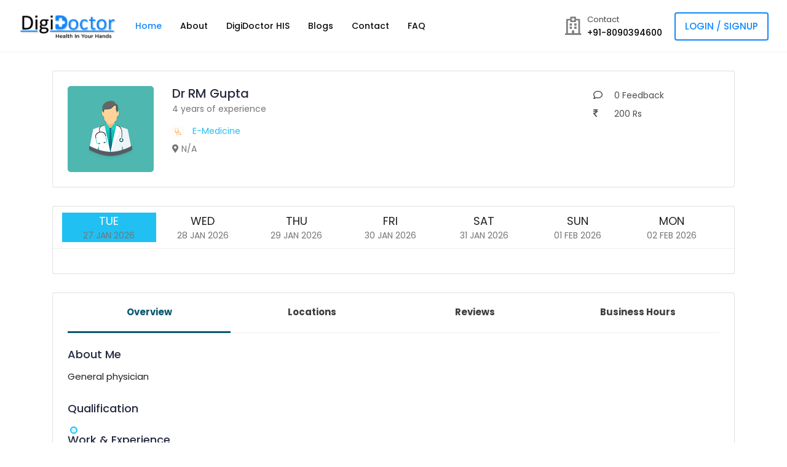

--- FILE ---
content_type: text/html; charset=utf-8
request_url: https://digidoctor.in/Home/BookAppointment?id=DqEUUxtG8CUsZLKRBRnjag==
body_size: 11305
content:
<!DOCTYPE html>

<html lang="en">
<head>
    <meta name="google-site-verification" content="taXziFUN_sYWbxcJHLaWhUTf_cQCEexuGpekgnuWwWM" />
    <meta charset="utf-8">
    <title>BookAppointment</title>
    <meta name="viewport" content="width=device-width, initial-scale=1, maximum-scale=1">
    <link type="image/x-icon" href="/assets/img/favicon.png" rel="icon">

    <!-- Bootstrap CSS -->
    <link rel="stylesheet" href="/assets/css/bootstrap.min.css">

    <!-- Fontawesome CSS -->
    <link rel="stylesheet" href="/assets/plugins/fontawesome/css/fontawesome.min.css">
    <link rel="stylesheet" href="/assets/plugins/fontawesome/css/all.min.css">

    <!-- Swiper CSS -->
    <link rel="stylesheet" href="/assets/plugins/swiper/css/swiper.min.css">

    <!-- Main CSS -->
    <link rel="stylesheet" href="/assets/css/style.css">

    <link href="/AutoFill/jquery-ui.css" rel="stylesheet" />
    <script async src="https://www.googletagmanager.com/gtag/js?id=UA-165593512-1"></script>

    <!-- LAb Dashboard CSS and Js -->
    <link href="/assets/css/style1.css" rel="stylesheet" />
    

    <style>
        #divload {
            width: 100%;
            height: 100%;
            position: absolute;
            z-index: 9999;
            background: url("https://thumbs.gfycat.com/LameDifferentBalloonfish-small.gif") no-repeat center center rgba(0,0,0,0.25);
        }

        .errortext {
            border: 1px solid red !important;
        }

        .loader {
            display: inline-block;
            height: 50px;
            margin-left: -25px;
            margin-top: -25px;
            width: 50px;
            position: absolute;
            top: 0% !important;
            left: 0% !important;
        }

        dataTables_wrapper {
            padding-top: 10px;
        }

        * {
            outline: none;
        }

        *, ::after, ::before {
            box-sizing: border-box;
        }

        user agent stylesheet div {
            display: block;
        }

        .card {
            position: relative;
            display: -webkit-box;
            display: -ms-flexbox;
            display: flex;
            -webkit-box-orient: vertical;
            -webkit-box-direction: normal;
            -ms-flex-direction: column;
            flex-direction: column;
            min-width: 0;
            word-wrap: break-word;
            background-color: #fff;
            background-clip: border-box;
            border: 1px solid rgba(0,0,0,.125);
            border-radius: .25rem;
        }

        .dt-buttons {
            display: inline-block;
            margin-bottom: 15px;
            padding-top: 5px;
        }

        * {
            outline: none;
        }

        *, ::after, ::before {
            box-sizing: border-box;
        }

        user agent stylesheet div {
            display: block;
        }

        .card {
            position: relative;
            display: -webkit-box;
            display: -ms-flexbox;
            display: flex;
            -webkit-box-orient: vertical;
            -webkit-box-direction: normal;
            -ms-flex-direction: column;
            flex-direction: column;
            min-width: 0;
            word-wrap: break-word;
            background-color: #fff;
            background-clip: border-box;
            border: 1px solid rgba(0,0,0,.125);
            border-radius: .25rem;
        }

        .dt-buttons .dt-button {
            background: #ffffff none repeat scroll 0 0;
            border-radius: 4px;
            color: black;
            margin-right: 3px;
            padding: 3px 15px;
            border: 1px solid;
        }

        a {
            color: #0c0c0c;
            text-decoration: none;
            background-color: transparent;
            -webkit-text-decoration-skip: objects;
        }

        * {
            outline: none;
        }

        *, ::after, ::before {
            box-sizing: border-box;
        }

        user agent stylesheet a:-webkit-any-link {
            color: -webkit-link;
            cursor: pointer;
            text-decoration: underline;
        }

        .dataTables_filter {
            float: right;
        }

        * {
            outline: none;
        }

        *, ::after, ::before {
            box-sizing: border-box;
        }

        user agent stylesheet div {
            display: block;
        }

        .dataTables_info, .dataTables_length {
            display: inline-block;
        }

        * {
            outline: none;
        }

        *, ::after, ::before {
            box-sizing: border-box;
        }

        user agent stylesheet div {
            display: block;
        }

        .dataTables_wrapper .dataTables_paginate .paginate_button.disabled, .dataTables_wrapper .dataTables_paginate .paginate_button.disabled:active, .dataTables_wrapper .dataTables_paginate .paginate_button.disabled:hover {
            background: transparent none repeat scroll 0 0;
            border: 1px solid rgba(120,130,140,.13);
            box-shadow: none;
            color: #67757c;
            cursor: default;
        }

        .dataTables_wrapper .dataTables_paginate .paginate_button {
            border: 1px solid rgba(120,130,140,.13);
            box-sizing: border-box;
            color: #67757c;
            cursor: pointer;
            display: inline-block;
            min-width: 1.5em;
            padding: .5em 1em;
            text-align: center;
            text-decoration: none;
        }

        a {
            color: #0c0c0c;
            text-decoration: none;
            background-color: transparent;
            -webkit-text-decoration-skip: objects;
        }

        * {
            outline: none;
        }

        *, ::after, ::before {
            box-sizing: border-box;
        }

        .dataTables_wrapper .dataTables_paginate {
            float: right;
            padding-top: .25em;
            text-align: right;
        }

        .dt-buttons {
            margin-left: 0px !important;
        }
    </style>
    <style>
        /* why digidoctor */
        h4.whycnt {
            float: left;
            width: 100%;
            text-align: center;
            padding: 50px 0;
            font-size: 30px;
            font-weight: 800;
        }

        section.whydigi {
            float: left;
            width: 100%;
            background: white;
        }

        .four-bx {
            float: left;
            width: 100%;
            width: 100%;
            padding-bottom: 80px;
        }

        /*  .part1 {
            background: #FFFFFF 0% 0% no-repeat padding-box;
            box-shadow: 3px 8px 25px #0c0c0c47;
            border-radius: 12px;
            padding: 30px;
            float: left;
            width: 100%;
            margin-bottom: 20px;
            border: 1px solid #fff;
        }*/
        .part1 {
            background: #FFFFFF 0% 0% no-repeat padding-box;
            box-shadow: 3px 8px 25px #0c0c0c47;
            border-radius: 12px;
            padding: 30px;
            float: left;
            width: 100%;
            margin-bottom: 20px;
            border: 1px solid #d4d7d9;
            background-image: linear-gradient(to bottom, #ffffffd4, #eff7ff);
        }

            .part1:hover {
                box-shadow: none;
                transition: all .3s ease-in;
                border: 1px solid #ddd;
            }

        .left-line {
            float: left;
            width: 100%;
            text-align: center;
            margin-bottom: 10px;
        }

            .left-line img {
                max-width: 55px;
            }

        .part1 h2 {
            color: #1C1C1C;
            font-size: 16px;
            font-weight: 600;
            float: left;
            width: 100%;
            margin-bottom: 10px;
            margin-top: 10px;
            text-align: center;
        }

        .part1 p {
            font-size: 17px;
            font-weight: 300;
            float: left;
            width: 100%;
            color: #848484;
            text-overflow: ellipsis;
            overflow: hidden;
            display: -webkit-box;
            -webkit-line-clamp: 4;
            -webkit-box-orient: vertical;
            min-height: 42px;
            margin-bottom: 0px;
            line-height: 25px;
            text-align: center;
        }
        ul#ui-id-1 {
            top: 405px;
            left: 819px;
            width: 490px;
            max-height: 22vh;
            overflow-y: auto;
            overflow-x: hidden;
        }
        /* why digidoctor */

    </style>


</head>
<body>
    <!-- Main Wrapper -->
    <div class="main-wrapper">
            <header class="header">
                <nav class="navbar navbar-expand-lg header-nav">
                    <div class="navbar-header">
                        <a id="mobile_btn" href="javascript:void(0);">
                            <span class="bar-icon">
                                <span></span>
                                <span></span>
                                <span></span>
                            </span>
                        </a>
                        <a href="/Home/Index" class="navbar-brand logo">
                            <img src="/assets/img/logo.png" class="img-fluid" alt="Logo">
                        </a>
                    </div>
                    <div class="main-menu-wrapper">
                        <div class="menu-header">
                            <a href="/Home/Index" class="menu-logo">
                                <img src="/assets/img/logo.png" class="img-fluid" alt="Logo">
                            </a>
                            <a id="menu_close" class="menu-close" href="javascript:void(0);">
                                <i class="fas fa-times"></i>
                            </a>
                        </div>
                        <ul class="main-nav">
                            <li class="active">
                                <a href="/Home/Index">Home </a>

                            </li>
                            <li class="">
                                <a href="/Home/AboutUs">About </a>

                            </li>                            
                            <li class="">
                                <a href="/Home/HISDigiDoctor" target="_blank">DigiDoctor HIS </a>

                            </li>
                            <li class="">
                                <a href="/Home/BlogList">Blogs </a>

                            </li>
                            <li class="">
                                <a href="/Home/Contact">Contact </a>

                            </li>
                            <li class="">
                                <a href="/Home/FAQ">FAQ </a>

                            </li>
                            <li class="login-link">
                                <a href="/Home/Login">Login / Signup</a>
                            </li>
                        </ul>
                    </div>
                    <ul class="nav header-navbar-rht">
                        <li class="nav-item contact-item">
                            <div class="header-contact-img">
                                <i class="far fa-hospital"></i>
                            </div>
                            <div class="header-contact-detail">
                                <p class="contact-header">Contact</p>
                                <p class="contact-info-header"> +91-8090394600</p>
                            </div>
                        </li>
                        <li class="nav-item">
                            <a class="nav-link header-login" href="/Home/Login">login / Signup </a>
                        </li>
                    </ul>
                </nav>
            </header>
        <!-- Header -->
        <!-- /Header -->
        <!-- Home Banner -->

        
<style>
    .selectDate {
        background: #20c0f3;
        color: white;
    }
</style>
<form action="/Home/BookAppointment" enctype="multipart/form-data" id="form1" method="post">    <div class="content">
        <div class="container">

            <!-- Doctor Widget -->
            <div class="card">
                <div class="card-body">
                    <div class="doctor-widget">
                        <div class="doc-info-left">
                            <div class="doctor-img">
                                <img src="https://digidoctor.in/fileupload/docMale.png" class="img-fluid" alt="User Image">
                            </div>
                            <div class="doc-info-cont">
                                <h4 class="doc-name">Dr RM Gupta</h4>
                                <p class="doc-speciality">4 years of experience</p>
                                <p class="doc-department"><img src="https://digidoctor.in/FileUpload/GeneralPhysician.png" class="img-fluid" alt="Speciality"> E-Medicine</p>

                                <div class="clinic-details">
                                    <p class="doc-location"><i class="fas fa-map-marker-alt"></i> N/A </p>

                                </div>
                            </div>
                        </div>
                        <div class="doc-info-right">
                            <div class="clini-infos">
                                <ul>

                                    <li><i class="far fa-comment"></i> 0 Feedback</li>

                                    <li><i class="fa fa-rupee-sign"></i> 200 Rs</li>
                                </ul>
                            </div>

                            <div class="clinic-booking">
                                <a class="apt-btn" href="#" onclick="return fvalidate();" style="display:none">Book Appointment</a>
                            </div>
                        </div>
                    </div>
                </div>
            </div>
            <div class="card booking-schedule schedule-widget">

                <!-- Schedule Header -->
                <div class="schedule-header">
                    <div class="row">
                        <div class="col-md-12">

                            <!-- Day Slot -->
                            <div class="day-slot">
                                <ul>

                                                    <li id="time_0" class="selectDate" style="cursor:pointer" onclick="return getTimeSlots('27/01/2026',this);">
                                                        <span>Tue</span>
                                                        <span class="slot-date">27 Jan 2026</span>
                                                    </li>
                                                    <li id="time_1" style="cursor:pointer" onclick="return getTimeSlots('28/01/2026',this);">
                                                        <span>Wed</span>
                                                        <span class="slot-date">28 Jan 2026</span>
                                                    </li>
                                                    <li id="time_2" style="cursor:pointer" onclick="return getTimeSlots('29/01/2026',this);">
                                                        <span>Thu</span>
                                                        <span class="slot-date">29 Jan 2026</span>
                                                    </li>
                                                    <li id="time_3" style="cursor:pointer" onclick="return getTimeSlots('30/01/2026',this);">
                                                        <span>Fri</span>
                                                        <span class="slot-date">30 Jan 2026</span>
                                                    </li>
                                                    <li id="time_4" style="cursor:pointer" onclick="return getTimeSlots('31/01/2026',this);">
                                                        <span>Sat</span>
                                                        <span class="slot-date">31 Jan 2026</span>
                                                    </li>
                                                    <li id="time_5" style="cursor:pointer" onclick="return getTimeSlots('01/02/2026',this);">
                                                        <span>Sun</span>
                                                        <span class="slot-date">01 Feb 2026</span>
                                                    </li>
                                                    <li id="time_6" style="cursor:pointer" onclick="return getTimeSlots('02/02/2026',this);">
                                                        <span>Mon</span>
                                                        <span class="slot-date">02 Feb 2026</span>
                                                    </li>



                                </ul>
                            </div>
                            <!-- /Day Slot -->

                        </div>
                    </div>
                </div>
                <!-- /Schedule Header -->
                <!-- Schedule Content -->
                <div class="schedule-cont">
                    <div class="row">
                        <div class="col-md-12">

                            <!-- Time Slot -->
                            <div class="time-slot">
                                <ul class="clearfix">





                                </ul>
                            </div>
                            <!-- /Time Slot -->

                        </div>
                    </div>
                </div>
                <!-- /Schedule Content -->

            </div>
            <div class="card">
                <div class="card-body pt-0">

                    <!-- Tab Menu -->
                    <nav class="user-tabs mb-4">
                        <ul class="nav nav-tabs nav-tabs-bottom nav-justified">
                            <li class="nav-item">
                                <a class="nav-link active" href="#doc_overview" data-toggle="tab">Overview</a>
                            </li>
                            <li class="nav-item">
                                <a class="nav-link" href="#doc_locations" data-toggle="tab">Locations</a>
                            </li>
                            <li class="nav-item">
                                <a class="nav-link" href="#doc_reviews" data-toggle="tab">Reviews</a>
                            </li>
                            <li class="nav-item">
                                <a class="nav-link" href="#doc_business_hours" data-toggle="tab">Business Hours</a>
                            </li>
                        </ul>
                    </nav>
                    <!-- /Tab Menu -->
                    <!-- Tab Content -->
                    <div class="tab-content pt-0">

                        <!-- Overview Content -->
                        <div role="tabpanel" id="doc_overview" class="tab-pane fade show active">
                            <div class="row">
                                <div class="col-md-12 col-lg-9">

                                    <!-- About Details -->
                                    <div class="widget about-widget">
                                        <h4 class="widget-title">About Me</h4>
                                        <p>General physician </p>
                                    </div>
                                    <!-- /About Details -->
                                    <!-- Education Details -->
                                    <div class="widget education-widget">
                                        <h4 class="widget-title">Qualification</h4>
                                        <div class="experience-box">
                                            <ul class="experience-list">
                                                <li>
                                                    <div class="experience-user">
                                                        <div class="before-circle"></div>
                                                    </div>
                                                    <div class="experience-content">
                                                        <div class="timeline-content">
                                                            <a href="#" class="name"></a>
                                                            <div></div>

                                                        </div>
                                                    </div>
                                                </li>

                                            </ul>
                                        </div>
                                    </div>
                                    <!-- /Education Details -->
                                    <!-- Experience Details -->
                                    <div class="widget experience-widget">
                                        <h4 class="widget-title">Work & Experience</h4>
                                        <div class="experience-box">
                                            <ul class="experience-list">
                                                <li>
                                                    <div class="experience-user">
                                                        <div class="before-circle"></div>
                                                    </div>
                                                    <div class="experience-content">
                                                        <div class="timeline-content">
                                                            <a href="#" class="name">Gupta Clinic</a>
                                                            <span class="time">4 years of experience</span>
                                                        </div>
                                                    </div>
                                                </li>

                                            </ul>
                                        </div>
                                    </div>
                                    <!-- /Experience Details -->



                                </div>
                            </div>
                        </div>
                        <!-- /Overview Content -->
                        <!-- Locations Content -->
                        <div role="tabpanel" id="doc_locations" class="tab-pane fade">

                            <!-- Location List -->
                            <div class="location-list">
                                <div class="row">

                                    <!-- Clinic Content -->
                                    <div class="col-md-6">
                                        <div class="clinic-content">

                                            <div class="clinic-details mb-0">
                                                <h5 class="clinic-direction"> <i class="fas fa-map-marker-alt"></i> N/A <br></h5>

                                            </div>
                                        </div>
                                    </div>

                                    <div class="col-md-6">
                                        <div class="clinic-content">

                                            <div class="clinic-details mb-0">

                                            </div>
                                        </div>
                                    </div>

                                </div>
                            </div>
                            <!-- /Location List -->


                        </div>
                        <!-- /Locations Content -->
                        <!-- Reviews Content -->
                        <div role="tabpanel" id="doc_reviews" class="tab-pane fade">

                            <!-- Review Listing -->
                            <div class="widget review-listing">
                                <ul class="comments-list">

                                    <!-- Comment List -->


                                </ul>


                            </div>
                            <!-- /Review Listing -->
                            <!-- Write Review -->
                            <!-- /Write Review -->
                            <input id="appointTime" name="appointTime" type="hidden" value="" />
                            <input id="serviceProviderDetailsId" name="serviceProviderDetailsId" type="hidden" value="2352" />
                            <input id="isEraUser" name="isEraUser" type="hidden" value="0" />
                            <input id="drFee" name="drFee" type="hidden" value="200" />
                            <input id="EncyptdrFee" name="EncyptdrFee" type="hidden" value="UjNE&#x2B;g9MFiIxMztD7D/Tbw==" />
                            <input id="appointDate" name="appointDate" type="hidden" value="27/01/2026" />
                        </div>
                        <!-- /Reviews Content -->
                        <!-- Business Hours Content -->
                        <div role="tabpanel" id="doc_business_hours" class="tab-pane fade">
                            <div class="row">
                                <div class="col-md-6 offset-md-3">

                                    <!-- Business Hours Widget -->
                                    <div class="widget business-widget">
                                        <div class="widget-content">
                                            <div class="listing-hours">
                                                            <div class="listing-day closed">
                                                                <div class="day">Monday</div>
                                                                            <div class="time-items">
                                                                                <span class="time">11:00 AM - 01:00 PM</span>
                                                                            </div>
                                                                            <br/>
                                                            </div>
                                                            <div class="listing-day closed">
                                                                <div class="day">Tuesday</div>
                                                                            <div class="time-items">
                                                                                <span class="time">11:00 AM - 01:00 PM</span>
                                                                            </div>
                                                                            <br/>
                                                            </div>
                                                            <div class="listing-day closed">
                                                                <div class="day">Wednesday</div>
                                                                            <div class="time-items">
                                                                                <span class="time">11:00 AM - 01:00 PM</span>
                                                                            </div>
                                                                            <br/>
                                                            </div>
                                                            <div class="listing-day closed">
                                                                <div class="day">Thursday</div>
                                                                            <div class="time-items">
                                                                                <span class="time">11:00 AM - 01:00 PM</span>
                                                                            </div>
                                                                            <br/>
                                                            </div>
                                                            <div class="listing-day closed">
                                                                <div class="day">Friday</div>
                                                                            <div class="time-items">
                                                                                <span class="time">11:00 AM - 01:00 PM</span>
                                                                            </div>
                                                                            <br/>
                                                            </div>
                                                            <div class="listing-day closed">
                                                                <div class="day">Saturday</div>
                                                                            <div class="time-items">
                                                                                <span class="time">11:00 AM - 01:00 PM</span>
                                                                            </div>
                                                                            <br/>
                                                            </div>
                                                            <div class="listing-day closed">
                                                                <div class="day">Sunday</div>
                                                                            <div class="time-items">
                                                                                <span class="time"><span class="badge bg-danger-light">Closed</span></span>
                                                                            </div>
                                                            </div>
                                            </div>
                                        </div>
                                    </div>
                                    <!-- /Business Hours Widget -->

                                </div>
                            </div>
                        </div>
                        <!-- /Business Hours Content -->

                    </div>
                </div>
            </div>
            <!-- /Doctor Details Tab -->

        </div>
    </div>
    <div class="modal fade" id="exampleModalfat" tabindex="-1" role="dialog" aria-labelledby="exampleModalLabel" aria-hidden="true">
        <div class="modal-dialog" role="document">
            <div class="modal-content">
                <div class="modal-header">
                    <h5 class="modal-title" id="exampleModalLabel2">Login/SignUp</h5>
                    <button class="close" type="button" data-dismiss="modal" aria-label="Close" data-original-title="" title=""><span aria-hidden="true">×</span></button>
                </div>
                <div class="modal-body">
                    <form>
                        <div class="form-group">
                            <label class="col-form-label" for="recipient-name">Mobile No</label>
                            <input class="form-control" type="text" data-original-title="" title="">
                        </div>
                        <div class="form-group">
                            <label class="col-form-label" for="message-text">Password</label>
                            <input type="password" class="form-control" id="message-text" />
                        </div>
                    </form>
                </div>
                <div class="modal-footer">
                    <button class="btn btn-secondary" type="button" data-dismiss="modal" data-original-title="" title="">Close</button>
                    <a class="btn btn-primary" href="#" data-original-title="" title="">Login</a>
                </div>
            </div>
        </div>
    </div>
</form><div id="pay">

</div>
<script src="/assets/vendor/jquery/jquery.min.js"></script>
<script src="//code.jquery.com/ui/1.11.4/jquery-ui.js"></script>
<link rel="stylesheet" type="text/css" href="https://code.jquery.com/ui/1.12.0/themes/smoothness/jquery-ui.css">
<script type="text/javascript">
    $(document).ready(function () {
        $("#divload").css({ 'display': 'none' });
        if ($('#drFee').val() > 0) {
            $("#paymentMode").css({ 'display': '' });
        }
        else {
            $("#paymentMode").css({ 'display': 'none' });
        }
    });
    $('#appointDate').datepicker({
        dateFormat: 'dd/mm/yy',
        changeYear: true,
        changeMonth: true,
        minDate: 0,

    });
    function setvalue(appointtime, values) {
        $("a").removeClass("timing selected");
        $("a").addClass("timing");
        $('#appointTime').val(appointtime);
        $('#' + values.id).addClass('timing selected');

    }
    function getTimeSlots(appointDate, values) {
        $("li").removeClass("selectDate");

        window.location = "/Home/BookAppointment?appointDate=" + appointDate;
        $('#appointDate').val(appointDate);
        $('#' + values.id).addClass('selectDate');
    }
    function fvalidate() {
        $(".errortext").removeClass("errortext");
        if ($('#appointDate').val() == '') {
            $("#appointDate").addClass('errortext');
            $('#appointDate').focus();

            return false;
        }
        if ($('#appointTime').val() == '') {
            alert('Please select appointment time');
            return false;
        }
        if ($('#drFee').val() > 0) {
            if ($('#paymentMode').val() == '') {
                $("#paymentMode").addClass('errortext');
                $('#paymentMode').focus();
                return false;
            }
        }

        window.location = "/Home/PaymentPage?appointDate=" + $('#appointDate').val() + "&&appointTime=" + $('#appointTime').val();
        //$('#exampleModalfat').modal('show');



        $("#divload").css({ 'display': '' });
    }

</script>

        <!-- Footer -->

            <footer class="footer footer-bg">
                <div class="container-fluid aa">
                    <div class="footer-top">
                        <div class="flexx-collm">
                            <div class="coll-one1">
                                <div class="footer-logo2">
                                    <img src="/assets/images/logo-footer.png" alt="">
                                </div>
                                <div class="footer-about-content2">
                                    <p>
                                        DigiDoctor™ offers a comprehensive, seamless and world-class telemedicine service to a
                                        wide
                                        network of users that are looking for expert healthcare consultation, remotely. Users
                                        can
                                        find/select doctors nearest to them or in their locality with a click of a button. With
                                        DigiDoctor, booking in-clinic online consultation is now, easy!.
                                    </p>
                                </div>
                            </div>
                            <div class="coll-one1">
                                <div class="footer-widget footer-menu2">
                                    <h2 class="footer-title2">For Patients</h2>
                                    <ul>
                                        <li><a href="/Home/FindDoctors">Search for Doctors</a></li>
                                        <li><a href="/Home/Login">Login</a></li>
                                        <li><a href="/Home/Registration">Register</a></li>
                                        <li><a href="/Home/Login">Booking</a></li>
                                    </ul>
                                </div>
                            </div>
                            <div class="coll-one1">
                                <div class="footer-menu2">
                                    <h2 class="footer-title2">For Doctors</h2>
                                    <ul>
                                        <li><a href="/Home/Login">Appointments</a></li>
                                        <li><a href="#">Chat (Coming Soon)</a></li>
                                        <li><a href="/Home/Login">Login</a></li>
                                        <li><a href="/Home/Login">Register</a></li>
                                    </ul>
                                </div>
                            </div>
                            <div class="coll-one1">
                                <div class="footer-menu2">
                                    <h2 class="footer-title2">Contact Us</h2>
                                    <div class="footer-address2">
                                        <ul>
                                            <li>
                                                <span>
                                                    <i class="fas fa-map-marker-alt"> </i>&nbsp K.No.-3 Sarfarazganj,<br>
                                                    <span id="lft"> Hardoi road,</span><br> <span id="lft">
                                                        Lucknow, UP-226003
                                                    </span>
                                                </span>
                                            </li>
                                            <li> <span><i class="fa fa-phone">&nbsp +91-8090394600</i> </span></li>
                                            <li> <span><i class="fa fa-envelope">&nbsp info@digidoctor.in</i> </span></li>
                                        </ul>
                                    </div>
                                </div>
                            </div>
                            <div class="coll-one1">
                                <div class="footer-menu2 centr">
                                    <h2 class="footer-title2">Get in tauch</h2>
                                    <p class="mb-0 ss">
                                        <a href="https://play.google.com/store/apps/details?id=com.digidoctor.android&amp;hl=en"
                                           target="_blank"><img src="/assets/images/playStore.png"></a><br>
                                        <a href="https://apps.apple.com/us/app/digidoctor/id1517201659" target="_blank">
                                            <img src="/assets/images/iosStore.png">
                                        </a>
                                    </p>
                                </div>
                            </div>
                        </div>
                        <!-- Copyright -->
                        <div class="copyright2">
                            <div class="social-icon2">
                                <a href="https://www.facebook.com/digidoctorofficial" target="_blank">
                                    <i class="fa fa-facebook-f"></i>
                                </a>
                                <a href="https://twitter.com/ddoctorofficial" target="_blank">
                                    <i class="fa fa-twitter"></i>
                                </a>

                                <a href="https://www.linkedin.com/company/digidoctorofficial/" target="_blank">
                                    <i class="fa fa-linkedin-in"></i>
                                </a>
                                <a href="https://www.instagram.com/accounts/login/" target="_blank">
                                    <i class="fa fa-instagram"></i>
                                </a>
                                <a href="https://www.pinterest.com/digidoctorofficial/" target="_blank">
                                    <i class="fa fa-pinterest"></i>
                                </a>
                            </div>
                            <div class="copyright-text2">
                                <p class="mb-0">© <span id="currentYr"></span> DigiDoctor. All rights reserved.</p>
                                <!-- Copyright Menu -->
                                <div class="copyright-menu2">
                                    <ul class="policy-menu2">
                                        <li><a href="/Home/TermsCondition">Terms and Conditions</a></li>
                                        <li><a href="/Home/PrivacyPolicy">Policy</a></li>
                                    </ul>
                                </div>
                            </div>
                        </div>
                    </div>
                    <!-- /Copyright -->
                </div>
            </footer>
    </div>
    <link rel="stylesheet" href="https://stackpath.bootstrapcdn.com/font-awesome/4.7.0/css/font-awesome.min.css" integrity="sha384-wvfXpqpZZVQGK6TAh5PVlGOfQNHSoD2xbE+QkPxCAFlNEevoEH3Sl0sibVcOQVnN" crossorigin="anonymous">
<link rel="stylesheet" href="/_content/AspNetCoreHero.ToastNotification/notyf.min.css">
<script src="/_content/AspNetCoreHero.ToastNotification/notyf.min.js"></script>
<script>
    const notyf = new Notyf({"duration":10000,"position":{"x":"right","y":"bottom"},"dismissible":true,"ripple":true,"types":[{"type":"success","background":"#28a745"},{"type":"error","background":"#dc3545"},{"type":"warning","background":"orange","className":"text-dark","icon":{"className":"fa fa-warning text-dark","tagName":"i"}},{"type":"info","background":"#17a2b8","icon":{"className":"fa fa-info text-white","tagName":"i"}},{"type":"custom","background":"black"}]});
</script>
<script type="text/javascript">

    function toastNotifySuccess(message, duration) {
        if (duration) { notyf.success({ message: message, duration: duration }); }
        else { notyf.success({ message: message }); }
    }
    function toastNotifyError(message, duration) {
        if (duration) { notyf.error({ message: message, duration: duration }); }
        else { notyf.error({ message: message }); }
    }
    function toastNotifyWarning(message, duration) {
        if (duration) { notyf.open({ type: 'warning', message: message, duration: duration }); }
        else { notyf.open({ type: 'warning', message: message }); }

    }
    function toastNotifyInformation(message, duration) {
        if (duration) { notyf.open({ type: 'info', message: message, duration: duration }); }
        else { notyf.open({ type: 'info', message: message }); }

    }
    function toastNotifyCustom(message, duration, color, iconClass) {

        var lightOrDarkClassName = pickTextColorBasedOnBgColorAdvanced(color);
        var iconClassName = iconClass.concat(' ').concat(lightOrDarkClassName);
        if (duration) {
            notyf.open({
                type: 'custom',
                message: message,
                duration: duration,
                className: lightOrDarkClassName,
                background: color,
                icon: {
                    className: iconClassName,
                    tagName: 'i'
                }
            });
        }
        else {
            notyf.open({
                type: 'custom',
                message: message,
                className: lightOrDarkClassName,
                background: color,
                icon: {
                    className: iconClassName,
                    tagName: 'i'
                }
            });
        }

    }
    function colourNameToHex(colour) {
        var colours = {
            "aliceblue": "#f0f8ff", "antiquewhite": "#faebd7", "aqua": "#00ffff", "aquamarine": "#7fffd4", "azure": "#f0ffff",
            "beige": "#f5f5dc", "bisque": "#ffe4c4", "black": "#000000", "blanchedalmond": "#ffebcd", "blue": "#0000ff", "blueviolet": "#8a2be2", "brown": "#a52a2a", "burlywood": "#deb887",
            "cadetblue": "#5f9ea0", "chartreuse": "#7fff00", "chocolate": "#d2691e", "coral": "#ff7f50", "cornflowerblue": "#6495ed", "cornsilk": "#fff8dc", "crimson": "#dc143c", "cyan": "#00ffff",
            "darkblue": "#00008b", "darkcyan": "#008b8b", "darkgoldenrod": "#b8860b", "darkgray": "#a9a9a9", "darkgreen": "#006400", "darkkhaki": "#bdb76b", "darkmagenta": "#8b008b", "darkolivegreen": "#556b2f",
            "darkorange": "#ff8c00", "darkorchid": "#9932cc", "darkred": "#8b0000", "darksalmon": "#e9967a", "darkseagreen": "#8fbc8f", "darkslateblue": "#483d8b", "darkslategray": "#2f4f4f", "darkturquoise": "#00ced1",
            "darkviolet": "#9400d3", "deeppink": "#ff1493", "deepskyblue": "#00bfff", "dimgray": "#696969", "dodgerblue": "#1e90ff",
            "firebrick": "#b22222", "floralwhite": "#fffaf0", "forestgreen": "#228b22", "fuchsia": "#ff00ff",
            "gainsboro": "#dcdcdc", "ghostwhite": "#f8f8ff", "gold": "#ffd700", "goldenrod": "#daa520", "gray": "#808080", "green": "#008000", "greenyellow": "#adff2f",
            "honeydew": "#f0fff0", "hotpink": "#ff69b4",
            "indianred ": "#cd5c5c", "indigo": "#4b0082", "ivory": "#fffff0", "khaki": "#f0e68c",
            "lavender": "#e6e6fa", "lavenderblush": "#fff0f5", "lawngreen": "#7cfc00", "lemonchiffon": "#fffacd", "lightblue": "#add8e6", "lightcoral": "#f08080", "lightcyan": "#e0ffff", "lightgoldenrodyellow": "#fafad2",
            "lightgrey": "#d3d3d3", "lightgreen": "#90ee90", "lightpink": "#ffb6c1", "lightsalmon": "#ffa07a", "lightseagreen": "#20b2aa", "lightskyblue": "#87cefa", "lightslategray": "#778899", "lightsteelblue": "#b0c4de",
            "lightyellow": "#ffffe0", "lime": "#00ff00", "limegreen": "#32cd32", "linen": "#faf0e6",
            "magenta": "#ff00ff", "maroon": "#800000", "mediumaquamarine": "#66cdaa", "mediumblue": "#0000cd", "mediumorchid": "#ba55d3", "mediumpurple": "#9370d8", "mediumseagreen": "#3cb371", "mediumslateblue": "#7b68ee",
            "mediumspringgreen": "#00fa9a", "mediumturquoise": "#48d1cc", "mediumvioletred": "#c71585", "midnightblue": "#191970", "mintcream": "#f5fffa", "mistyrose": "#ffe4e1", "moccasin": "#ffe4b5",
            "navajowhite": "#ffdead", "navy": "#000080",
            "oldlace": "#fdf5e6", "olive": "#808000", "olivedrab": "#6b8e23", "orange": "#ffa500", "orangered": "#ff4500", "orchid": "#da70d6",
            "palegoldenrod": "#eee8aa", "palegreen": "#98fb98", "paleturquoise": "#afeeee", "palevioletred": "#d87093", "papayawhip": "#ffefd5", "peachpuff": "#ffdab9", "peru": "#cd853f", "pink": "#ffc0cb", "plum": "#dda0dd", "powderblue": "#b0e0e6", "purple": "#800080",
            "rebeccapurple": "#663399", "red": "#ff0000", "rosybrown": "#bc8f8f", "royalblue": "#4169e1",
            "saddlebrown": "#8b4513", "salmon": "#fa8072", "sandybrown": "#f4a460", "seagreen": "#2e8b57", "seashell": "#fff5ee", "sienna": "#a0522d", "silver": "#c0c0c0", "skyblue": "#87ceeb", "slateblue": "#6a5acd", "slategray": "#708090", "snow": "#fffafa", "springgreen": "#00ff7f", "steelblue": "#4682b4",
            "tan": "#d2b48c", "teal": "#008080", "thistle": "#d8bfd8", "tomato": "#ff6347", "turquoise": "#40e0d0",
            "violet": "#ee82ee",
            "wheat": "#f5deb3", "white": "#ffffff", "whitesmoke": "#f5f5f5",
            "yellow": "#ffff00", "yellowgreen": "#9acd32"
        };

        if (typeof colours[colour.toLowerCase()] != 'undefined')
            return colours[colour.toLowerCase()];

        return false;
    }
    function pickTextColorBasedOnBgColorAdvanced(bgColor) {

        var hexColor = colourNameToHex(bgColor);
        var color = (bgColor.charAt(0) === '#') ? bgColor.substring(1, 7) : hexColor.substring(1, 7);
        var r = parseInt(color.substring(0, 2), 16); // hexToR
        var g = parseInt(color.substring(2, 4), 16); // hexToG
        var b = parseInt(color.substring(4, 6), 16); // hexToB
        var uicolors = [r / 255, g / 255, b / 255];
        var c = uicolors.map((col) => {
            if (col <= 0.03928) {
                return col / 12.92;
            }
            return Math.pow((col + 0.055) / 1.055, 2.4);
        });
        var L = (0.2126 * c[0]) + (0.7152 * c[1]) + (0.0722 * c[2]);
        return (L > 0.179) ? 'text-dark' : 'text-white';
    }
</script>
    
    <!-- /Main Wrapper -->
    <!-- jQuery -->
    <script src="/assets/js/jquery.min.js"></script>

    <script src="/AutoFill/jquery-2.1.3.js"></script>
    <script src="/AutoFill/jquery-ui.js"></script>
    <!-- Bootstrap Core JS -->
    <script src="/assets/js/popper.min.js"></script>
    <script src="/assets/js/bootstrap.min.js"></script>

    <!-- Swiper JS -->
    <script src="/assets/plugins/swiper/js/swiper.min.js"></script>

    <!-- Slick JS -->
    <script src="/assets/js/slick.js"></script>

    <!-- Custom JS -->
    <script src="/assets/js/script.js"></script>
    <script src="/Datatablecss/datatables/datatables.min.js"></script>
    <script src="/Datatablecss/datatables/cdn.datatables.net/buttons/1.2.2/js/dataTables.buttons.min.js"></script>
    <script src="/Datatablecss/datatables/cdn.datatables.net/buttons/1.2.2/js/buttons.flash.min.js"></script>
    <script src="/Datatablecss/datatables/cdnjs.cloudflare.com/ajax/libs/jszip/2.5.0/jszip.min.js"></script>
    <script src="/Datatablecss/datatables/cdn.rawgit.com/bpampuch/pdfmake/0.1.18/build/pdfmake.min.js"></script>
    <script src="/Datatablecss/datatables/cdn.rawgit.com/bpampuch/pdfmake/0.1.18/build/vfs_fonts.js"></script>
    <script src="/Datatablecss/datatables/cdn.datatables.net/buttons/1.2.2/js/buttons.html5.min.js"></script>
    <script src="/Datatablecss/datatables/cdn.datatables.net/buttons/1.2.2/js/buttons.print.min.js"></script>
    <script src="/Datatablecss/datatables/datatables-init.js"></script>



    <script>
        window.dataLayer = window.dataLayer || [];
        function gtag() {
            dataLayer.push(arguments);
        }
        gtag("js", new Date());

        gtag("config", "UA-165593512-1");
    </script>
    <script>
        window.onload = function () {
            const d = new Date();
            let year = d.getFullYear();
            document.getElementById("currentYr").innerHTML = year;
        }
    </script>
</body>

</html>


--- FILE ---
content_type: text/css
request_url: https://digidoctor.in/assets/css/style.css
body_size: 50320
content:
/*
Author       : Dreamguys
Template Name: Doccure - Bootstrap Template
Version      : 1.3
*/

/*============================
 [Table of CSS]

1. General
2. Table
3. Bootstrap Classes
4. Avatar
5. Select2
6. Nav Tabs
7. Modal
8. Components
9. Slick Slider
10. Focus Label
11. Header
12. Mobile Menu
13. Footer
14. Login
15. Home
16. Search
17. Doctor Profile
18. Booking
19. Checkout
20. Booking Success
21. Invoice View
22. Schedule Timings
23. Doctor Dashboard
24. Patient Profile
25. Add Billing
26. Chat
27. Doctor Profile Settings
28. Calendar
29. Patient Dashboard
30. Profile Settings
31. Appoitment List
32. Reviews
33. Voice call
34. Video Call
35. Outgoing Call
36. Incoming Call
37. Terms and Conditions
38. Blog
39. Blog Details
40. Blog Grid
41. Map List & Grid
42. Loader
43. Product
44. Cart
45. Slider
46. Responsive

========================================*/

/*-----------------
	1. General
-----------------------*/

@import url('https://fonts.googleapis.com/css?family=Poppins:300,400,500,700,900');

@font-face {
    font-family: 'Material Icons';
    font-style: normal;
    font-weight: 400;
    src: url(../fonts/MaterialIcons-Regular.eot); /* For IE6-8 */
    src: local('Material Icons'), local('MaterialIcons-Regular'), url(../fonts/MaterialIcons-Regular.woff2) format('woff2'), url(../fonts/MaterialIcons-Regular.woff) format('woff'), url(../fonts/MaterialIcons-Regular.ttf) format('truetype');
}

.material-icons {
    font-family: 'Material Icons';
    font-weight: normal;
    font-style: normal;
    font-size: 24px;
    display: inline-block;
    line-height: 1;
    text-transform: none;
    letter-spacing: normal;
    word-wrap: normal;
    white-space: nowrap;
    direction: ltr;
    -webkit-font-smoothing: antialiased;
    text-rendering: optimizeLegibility;
    -moz-osx-font-smoothing: grayscale;
    font-feature-settings: 'liga';
}

html {
    height: 100%;
}

body {
    /*background-color: #f8f9fa;
    color: #272b41;*/
    background-color: #fff;
    font-family: "Poppins",sans-serif;
    font-size: 0.9375rem;
    height: 100%;
    overflow-x: hidden;
    color: #212121;
}

h1, h2, h3, h4, h5, h6 {
    color: #272b41;
    font-weight: 500;
}

.h1, h1 {
    font-size: 2.25rem;
}

.h2, h2 {
    font-size: 1.875rem;
}

.h3, h3 {
    font-size: 1.5rem;
}

.h4, h4 {
    font-size: 1.125rem;
}

.h5, h5 {
    font-size: 1rem;
}

.h6, h6 {
    font-size: 0.875rem;
}

a {
    color: #2E3842;
}

    a:hover {
        color: #1188fb;
    }

    a:hover,
    a:active,
    a:focus {
        outline: none;
        text-decoration: none;
    }

input:-webkit-autofill,
input:-webkit-autofill:hover,
input:-webkit-autofill:focus {
    -webkit-box-shadow: 0 0 0px 1000px white inset !important;
}

input,
button,
a {
    transition: all 0.4s ease;
    -moz-transition: all 0.4s ease;
    -o-transition: all 0.4s ease;
    -ms-transition: all 0.4s ease;
    -webkit-transition: all 0.4s ease;
}

    button:focus {
        outline: 0;
    }

    input[type=text],
    input[type=password] {
        -webkit-appearance: none;
        -moz-appearance: none;
        appearance: none;
    }

.btn.focus, .btn:focus {
    box-shadow: inherit;
}

.form-control {
    border-color: #dcdcdc;
    color: #333;
    font-size: 15px;
    min-height: 46px;
    padding: 6px 15px;
}

.table .form-control {
    font-size: 14px;
    min-height: 38px;
}

.container-fluid {
    padding-left: 30px;
    padding-right: 30px;
}

.form-control::-webkit-input-placeholder {
    color: #858585;
    font-size: 14px;
}

.form-control::-moz-placeholder {
    color: #858585;
    font-size: 14px;
}

.form-control:-ms-input-placeholder {
    color: #858585;
    font-size: 14px;
}

.form-control::-ms-input-placeholder {
    color: #858585;
    font-size: 14px;
}

.form-control::placeholder {
    color: #858585;
    font-size: 14px;
}

.list-group-item {
    border: 1px solid #f0f0f0;
}

.content {
    min-height: 200px;
    padding: 30px 0 0;
}

/*-----------------
	2. Table
-----------------------*/

.table {
    color: #272b41;
    max-width: 100%;
    margin-bottom: 0;
    width: 100%;
}

.table-striped > tbody > tr:nth-of-type(2n+1) {
    background-color: #f8f9fa;
}

.table.no-border > tbody > tr > td,
.table > tbody > tr > th,
.table.no-border > tfoot > tr > td,
.table.no-border > tfoot > tr > th,
.table.no-border > thead > tr > td,
.table.no-border > thead > tr > th {
    border-top: 0;
    padding: 10px 8px;
}

.table-nowrap td,
.table-nowrap th {
    white-space: nowrap
}

.table.dataTable {
    border-collapse: collapse !important;
}

table.table td h2 {
    display: inline-block;
    font-size: inherit;
    font-weight: 400;
    margin: 0;
    padding: 0;
    vertical-align: middle;
}

    table.table td h2.table-avatar {
        -webkit-box-align: center;
        -ms-flex-align: center;
        align-items: center;
        display: -webkit-inline-box;
        display: -ms-inline-flexbox;
        display: inline-flex;
        font-size: inherit;
        font-weight: 400;
        margin: 0;
        padding: 0;
        vertical-align: middle;
        white-space: nowrap;
    }

    table.table td h2 a {
        color: #272b41;
    }

        table.table td h2 a:hover {
            color: #1188fb;
        }

    table.table td h2 span {
        color: #888;
        display: block;
        font-size: 12px;
        margin-top: 3px;
    }

.table thead {
    border-bottom: 1px solid rgba(0, 0, 0, 0.03);
}

    .table thead tr th {
        border-bottom: 1px solid rgba(0, 0, 0, 0.05);
    }

.table tbody tr {
    border-bottom: 1px solid rgba(0, 0, 0, 0.05);
}

    .table tbody tr:last-child {
        border-color: transparent;
    }

.table.table-center td,
.table.table-center th {
    vertical-align: middle;
}

.table-hover tbody tr:hover {
    background-color: #f7f7f7;
}

    .table-hover tbody tr:hover td {
        color: #474648;
    }

.table-striped thead tr {
    border-color: transparent;
}

.table-striped tbody tr {
    border-color: transparent;
}

    .table-striped tbody tr:nth-of-type(even) {
        background-color: rgba(255, 255, 255, 0.3);
    }

    .table-striped tbody tr:nth-of-type(odd) {
        background-color: rgba(235, 235, 235, 0.4);
    }

.table-bordered {
    border: 1px solid rgba(0, 0, 0, 0.05) !important;
}

    .table-bordered th,
    .table-bordered td {
        border-color: rgba(0, 0, 0, 0.05);
    }

.card-table .card-body {
    padding: 0;
}

    .card-table .card-body .table > thead > tr > th {
        border-top: 0;
    }

.card-table .table tr td:first-child,
.card-table .table tr th:first-child {
    padding-left: 1.5rem;
}

.card-table .table tr td:last-child,
.card-table .table tr th:last-child {
    padding-right: 1.5rem;
}

.card-table .table td, .card-table .table th {
    border-top: 1px solid #e2e5e8;
    padding: 1rem 0.75rem;
    white-space: nowrap;
}

/*-----------------
	3. Bootstrap Classes
-----------------------*/

.btn.focus, .btn:focus {
    box-shadow: unset;
}

.btn-white {
    background-color: #fff;
    border: 1px solid #ccc;
    color: #272b41;
}

.btn.btn-rounded {
    border-radius: 50px;
}

.bg-primary,
.badge-primary {
    background-color: #1188fb !important;
}

a.bg-primary:focus,
a.bg-primary:hover,
button.bg-primary:focus,
button.bg-primary:hover {
    background-color: #1188fb !important;
}

.bg-success,
.badge-success {
    background-color: #00e65b !important;
}

a.bg-success:focus,
a.bg-success:hover,
button.bg-success:focus,
button.bg-success:hover {
    background-color: #00cc52 !important;
}

.bg-info,
.badge-info {
    background-color: #009efb !important;
}

a.bg-info:focus,
a.bg-info:hover,
button.bg-info:focus,
button.bg-info:hover {
    background-color: #028ee1 !important;
}

.bg-warning,
.badge-warning {
    background-color: #ffbc34 !important;
}

a.bg-warning:focus,
a.bg-warning:hover,
button.bg-warning:focus,
button.bg-warning:hover {
    background-color: #e9ab2e !important;
}

.bg-danger,
.badge-danger {
    background-color: #ff0100 !important;
}

a.bg-danger:focus,
a.bg-danger:hover,
button.bg-danger:focus,
button.bg-danger:hover {
    background-color: #e63333 !important;
}

.bg-white {
    background-color: #fff;
}

.bg-purple,
.badge-purple {
    background-color: #9368e9 !important;
}

.text-primary,
.dropdown-menu > li > a.text-primary {
    color: #1188fb !important;
}

.text-success,
.dropdown-menu > li > a.text-success {
    color: #00cc52 !important;
}

.text-danger,
.dropdown-menu > li > a.text-danger {
    color: #ff0100 !important;
}

.text-info,
.dropdown-menu > li > a.text-info {
    color: #009efb !important;
}

.text-warning,
.dropdown-menu > li > a.text-warning {
    color: #ffbc34 !important;
}

.text-purple,
.dropdown-menu > li > a.text-purple {
    color: #7460ee !important;
}

.text-muted {
    color: #757575 !important;
}

.btn-primary {
    background-color: #1188fb;
    border: 1px solid #1188fb;
}

    .btn-primary:hover,
    .btn-primary:focus,
    .btn-primary.active,
    .btn-primary:active,
    .open > .dropdown-toggle.btn-primary {
        background-color: #1188fb;
        border: 1px solid #1188fb;
    }

        .btn-primary.active.focus,
        .btn-primary.active:focus,
        .btn-primary.active:hover,
        .btn-primary.focus:active,
        .btn-primary:active:focus,
        .btn-primary:active:hover,
        .open > .dropdown-toggle.btn-primary.focus,
        .open > .dropdown-toggle.btn-primary:focus,
        .open > .dropdown-toggle.btn-primary:hover {
            background-color: #1188fb;
            border: 1px solid #1188fb;
        }

        .btn-primary.active:not(:disabled):not(.disabled),
        .btn-primary:active:not(:disabled):not(.disabled),
        .show > .btn-primary.dropdown-toggle {
            background-color: #1188fb;
            border-color: #1188fb;
            color: #fff;
        }

            .btn-primary.active:focus:not(:disabled):not(.disabled),
            .btn-primary:active:focus:not(:disabled):not(.disabled),
            .show > .btn-primary.dropdown-toggle:focus {
                box-shadow: unset;
            }

    .btn-primary.disabled, .btn-primary:disabled {
        background-color: #1188fb;
        border-color: #1188fb;
        color: #fff;
    }

.btn-secondary.active:focus:not(:disabled):not(.disabled),
.btn-secondary:active:focus:not(:disabled):not(.disabled),
.show > .btn-secondary.dropdown-toggle:focus {
    box-shadow: unset;
}

.btn-success {
    background-color: #28a745;
    border: 1px solid #28a745
}

    .btn-success:hover,
    .btn-success:focus,
    .btn-success.active,
    .btn-success:active,
    .open > .dropdown-toggle.btn-success {
        background-color: #00cc52;
        border: 1px solid #00cc52;
        color: #fff;
    }

        .btn-success.active.focus,
        .btn-success.active:focus,
        .btn-success.active:hover,
        .btn-success.focus:active,
        .btn-success:active:focus,
        .btn-success:active:hover,
        .open > .dropdown-toggle.btn-success.focus,
        .open > .dropdown-toggle.btn-success:focus,
        .open > .dropdown-toggle.btn-success:hover {
            background-color: #00cc52;
            border: 1px solid #00cc52
        }

        .btn-success.active:not(:disabled):not(.disabled),
        .btn-success:active:not(:disabled):not(.disabled),
        .show > .btn-success.dropdown-toggle {
            background-color: #00cc52;
            border-color: #00cc52;
            color: #fff;
        }

            .btn-success.active:focus:not(:disabled):not(.disabled),
            .btn-success:active:focus:not(:disabled):not(.disabled),
            .show > .btn-success.dropdown-toggle:focus {
                box-shadow: unset;
            }

    .btn-success.disabled, .btn-success:disabled {
        background-color: #00e65b;
        border-color: #00e65b;
        color: #fff;
    }

.btn-info {
    background-color: #009efb;
    border: 1px solid #009efb
}

    .btn-info:hover,
    .btn-info:focus,
    .btn-info.active,
    .btn-info:active,
    .open > .dropdown-toggle.btn-info {
        background-color: #028ee1;
        border: 1px solid #028ee1
    }

        .btn-info.active.focus,
        .btn-info.active:focus,
        .btn-info.active:hover,
        .btn-info.focus:active,
        .btn-info:active:focus,
        .btn-info:active:hover,
        .open > .dropdown-toggle.btn-info.focus,
        .open > .dropdown-toggle.btn-info:focus,
        .open > .dropdown-toggle.btn-info:hover {
            background-color: #028ee1;
            border: 1px solid #028ee1
        }

        .btn-info.active:not(:disabled):not(.disabled),
        .btn-info:active:not(:disabled):not(.disabled),
        .show > .btn-info.dropdown-toggle {
            background-color: #028ee1;
            border-color: #028ee1;
            color: #fff;
        }

            .btn-info.active:focus:not(:disabled):not(.disabled),
            .btn-info:active:focus:not(:disabled):not(.disabled),
            .show > .btn-info.dropdown-toggle:focus {
                box-shadow: unset;
            }

    .btn-info.disabled, .btn-info:disabled {
        background-color: #009efb;
        border-color: #009efb;
        color: #fff;
    }

.btn-warning {
    background-color: #ffbc34;
    border: 1px solid #ffbc34
}

    .btn-warning:hover,
    .btn-warning:focus,
    .btn-warning.active,
    .btn-warning:active,
    .open > .dropdown-toggle.btn-warning {
        background-color: #e9ab2e;
        border: 1px solid #e9ab2e
    }

        .btn-warning.active.focus,
        .btn-warning.active:focus,
        .btn-warning.active:hover,
        .btn-warning.focus:active,
        .btn-warning:active:focus,
        .btn-warning:active:hover,
        .open > .dropdown-toggle.btn-warning.focus,
        .open > .dropdown-toggle.btn-warning:focus,
        .open > .dropdown-toggle.btn-warning:hover {
            background-color: #e9ab2e;
            border: 1px solid #e9ab2e
        }

        .btn-warning.active:not(:disabled):not(.disabled),
        .btn-warning:active:not(:disabled):not(.disabled),
        .show > .btn-warning.dropdown-toggle {
            background-color: #e9ab2e;
            border-color: #e9ab2e;
            color: #fff;
        }

            .btn-warning.active:focus:not(:disabled):not(.disabled),
            .btn-warning:active:focus:not(:disabled):not(.disabled),
            .show > .btn-warning.dropdown-toggle:focus {
                box-shadow: unset;
            }

    .btn-warning.disabled, .btn-warning:disabled {
        background-color: #ffbc34;
        border-color: #ffbc34;
        color: #fff;
    }

.btn-danger {
    background-color: #ff0100;
    border: 1px solid #ff0100;
}

    .btn-danger:hover,
    .btn-danger:focus,
    .btn-danger.active,
    .btn-danger:active,
    .open > .dropdown-toggle.btn-danger {
        background-color: #e63333;
        border: 1px solid #e63333;
    }

        .btn-danger.active.focus,
        .btn-danger.active:focus,
        .btn-danger.active:hover,
        .btn-danger.focus:active,
        .btn-danger:active:focus,
        .btn-danger:active:hover,
        .open > .dropdown-toggle.btn-danger.focus,
        .open > .dropdown-toggle.btn-danger:focus,
        .open > .dropdown-toggle.btn-danger:hover {
            background-color: #e63333;
            border: 1px solid #e63333;
        }

        .btn-danger.active:not(:disabled):not(.disabled),
        .btn-danger:active:not(:disabled):not(.disabled),
        .show > .btn-danger.dropdown-toggle {
            background-color: #e63333;
            border-color: #e63333;
            color: #fff;
        }

            .btn-danger.active:focus:not(:disabled):not(.disabled),
            .btn-danger:active:focus:not(:disabled):not(.disabled),
            .show > .btn-danger.dropdown-toggle:focus {
                box-shadow: unset;
            }

    .btn-danger.disabled, .btn-danger:disabled {
        background-color: #f62d51;
        border-color: #f62d51;
        color: #fff;
    }

.btn-light.active:focus:not(:disabled):not(.disabled),
.btn-light:active:focus:not(:disabled):not(.disabled),
.show > .btn-light.dropdown-toggle:focus {
    box-shadow: unset;
}

.btn-dark.active:focus:not(:disabled):not(.disabled),
.btn-dark:active:focus:not(:disabled):not(.disabled),
.show > .btn-dark.dropdown-toggle:focus {
    box-shadow: unset;
}

.btn-outline-primary {
    color: #1188fb;
    border-color: #1188fb;
}

    .btn-outline-primary:hover {
        background-color: #1188fb;
        border-color: #1188fb;
    }

    .btn-outline-primary:focus,
    .btn-outline-primary.focus {
        box-shadow: none;
    }

    .btn-outline-primary.disabled,
    .btn-outline-primary:disabled {
        color: #1188fb;
        background-color: transparent;
    }

    .btn-outline-primary:not(:disabled):not(.disabled):active,
    .btn-outline-primary:not(:disabled):not(.disabled).active,
    .show > .btn-outline-primary.dropdown-toggle {
        background-color: #1188fb;
        border-color: #1188fb;
    }

        .btn-outline-primary:not(:disabled):not(.disabled):active:focus,
        .btn-outline-primary:not(:disabled):not(.disabled).active:focus,
        .show > .btn-outline-primary.dropdown-toggle:focus {
            box-shadow: none;
        }

.btn-outline-success {
    color: #00e65b;
    border-color: #00e65b;
}

    .btn-outline-success:hover {
        background-color: #00e65b;
        border-color: #00e65b;
    }

    .btn-outline-success:focus, .btn-outline-success.focus {
        box-shadow: none;
    }

    .btn-outline-success.disabled, .btn-outline-success:disabled {
        color: #00e65b;
        background-color: transparent;
    }

    .btn-outline-success:not(:disabled):not(.disabled):active,
    .btn-outline-success:not(:disabled):not(.disabled).active,
    .show > .btn-outline-success.dropdown-toggle {
        background-color: #00e65b;
        border-color: #00e65b;
    }

        .btn-outline-success:not(:disabled):not(.disabled):active:focus,
        .btn-outline-success:not(:disabled):not(.disabled).active:focus,
        .show > .btn-outline-success.dropdown-toggle:focus {
            box-shadow: none;
        }

.btn-outline-info {
    color: #009efb;
    border-color: #009efb;
}

    .btn-outline-info:hover {
        color: #fff;
        background-color: #009efb;
        border-color: #009efb;
    }

    .btn-outline-info:focus, .btn-outline-info.focus {
        box-shadow: none;
    }

    .btn-outline-info.disabled, .btn-outline-info:disabled {
        background-color: transparent;
        color: #009efb;
    }

    .btn-outline-info:not(:disabled):not(.disabled):active,
    .btn-outline-info:not(:disabled):not(.disabled).active,
    .show > .btn-outline-info.dropdown-toggle {
        background-color: #009efb;
        border-color: #009efb;
    }

        .btn-outline-info:not(:disabled):not(.disabled):active:focus,
        .btn-outline-info:not(:disabled):not(.disabled).active:focus,
        .show > .btn-outline-info.dropdown-toggle:focus {
            box-shadow: none;
        }

.btn-outline-warning {
    color: #ffbc34;
    border-color: #ffbc34;
}

    .btn-outline-warning:hover {
        color: #212529;
        background-color: #ffbc34;
        border-color: #ffbc34;
    }

    .btn-outline-warning:focus, .btn-outline-warning.focus {
        box-shadow: none;
    }

    .btn-outline-warning.disabled, .btn-outline-warning:disabled {
        background-color: transparent;
        color: #ffbc34;
    }

    .btn-outline-warning:not(:disabled):not(.disabled):active,
    .btn-outline-warning:not(:disabled):not(.disabled).active,
    .show > .btn-outline-warning.dropdown-toggle {
        color: #212529;
        background-color: #ffbc34;
        border-color: #ffbc34;
    }

        .btn-outline-warning:not(:disabled):not(.disabled):active:focus,
        .btn-outline-warning:not(:disabled):not(.disabled).active:focus,
        .show > .btn-outline-warning.dropdown-toggle:focus {
            box-shadow: none;
        }

.btn-outline-danger {
    color: #ff0100;
    border-color: #ff0100;
}

    .btn-outline-danger:hover {
        color: #fff;
        background-color: #ff0100;
        border-color: #ff0100;
    }

    .btn-outline-danger:focus, .btn-outline-danger.focus {
        box-shadow: none;
    }

    .btn-outline-danger.disabled, .btn-outline-danger:disabled {
        background-color: transparent;
        color: #ff0100;
    }

    .btn-outline-danger:not(:disabled):not(.disabled):active,
    .btn-outline-danger:not(:disabled):not(.disabled).active,
    .show > .btn-outline-danger.dropdown-toggle {
        background-color: #ff0100;
        border-color: #ff0100;
    }

        .btn-outline-danger:not(:disabled):not(.disabled):active:focus,
        .btn-outline-danger:not(:disabled):not(.disabled).active:focus,
        .show > .btn-outline-danger.dropdown-toggle:focus {
            box-shadow: none;
        }

.btn-outline-light {
    color: #ababab;
    border-color: #e6e6e6;
}

    .btn-outline-light.disabled, .btn-outline-light:disabled {
        color: #ababab;
    }

.add-btn {
    max-width: 140px;
}

.pagination > .active > a,
.pagination > .active > a:focus,
.pagination > .active > a:hover,
.pagination > .active > span,
.pagination > .active > span:focus,
.pagination > .active > span:hover {
    background-color: #20c0f3;
    border-color: #20c0f3;
}

.pagination > li > a,
.pagination > li > span {
    color: #20c0f3;
}

.page-link:hover {
    color: #20c0f3;
}

.page-link:focus {
    box-shadow: unset;
}

.page-item.active .page-link {
    background-color: #20c0f3;
    border-color: #20c0f3;
}

.dropdown-menu {
    background-color: #fff;
    border: 1px solid rgba(0, 0, 0, 0.1);
    border-radius: 3px;
    box-shadow: inherit;
    font-size: 14px;
    transform-origin: left top 0;
}

.dropdown-item.active, .dropdown-item:active {
    background-color: #1188fb;
}

.navbar-nav .open .dropdown-menu {
    border: 0;
    box-shadow: 0 0 10px rgba(0, 0, 0, 0.1);
    background-color: #fff;
}

.card {
    border: 1px solid #f0f0f0;
    margin-bottom: 1.875rem;
}

.card-body {
    padding: 1.5rem;
}

.card-title {
    margin-bottom: 15px;
}

.card-header {
    border-bottom: 1px solid #f0f0f0;
    padding: 1rem 1.5rem;
}

.card-footer {
    background-color: #fff;
    border-top: 1px solid #f0f0f0;
    padding: 1rem 1.5rem;
}

.card .card-header {
    background-color: #fff;
    border-bottom: 1px solid #f0f0f0;
}

    .card .card-header .card-title {
        margin-bottom: 0;
    }

.btn-light {
    border-color: #e6e6e6;
    color: #a6a6a6;
}

.bootstrap-datetimepicker-widget table td.active, .bootstrap-datetimepicker-widget table td.active:hover {
    background-color: #20c0f3;
    text-shadow: unset;
}

.bootstrap-datetimepicker-widget table td.today::before {
    border-bottom-color: #20c0f3;
}

.bg-info-light {
    background-color: rgba(2, 182, 179,0.12) !important;
    color: #1db9aa !important;
}

.bg-primary-light {
    background-color: rgba(17, 148, 247,0.12) !important;
    color: #2196f3 !important;
}

.bg-danger-light {
    background-color: rgba(242, 17, 54,0.12) !important;
    color: #e63c3c !important;
}

.bg-warning-light {
    background-color: rgba(255, 152, 0,0.12) !important;
    color: #f39c12 !important;
}

.bg-success-light {
    background-color: rgba(15, 183, 107,0.12) !important;
    color: #26af48 !important;
}

.bg-purple-light {
    background-color: rgba(197, 128, 255,0.12) !important;
    color: #c580ff !important;
}

.bg-default-light {
    background-color: rgba(40, 52, 71,0.12) !important;
    color: #283447 !important;
}

.text-xs {
    font-size: .75rem !important;
}

.text-sm {
    font-size: .875rem !important;
}

.text-lg {
    font-size: 1.25rem !important;
}

.text-xl {
    font-size: 1.5rem !important;
}

.form-control:focus {
    border-color: #bbb;
    box-shadow: none;
    outline: 0 none;
}

.form-group {
    margin-bottom: 1.25rem;
}

.slider-btn {
    background: #1188fb;
    color: #fff;
    border: 1px solid #1188fb;
    padding: 8px 16px !important;
    transition: .5s;
}

    .slider-btn:hover {
        background: #fff;
        color: #1188fb;
        border: 1px solid #fff;
        padding: 8px 16px !important;
    }

.slider-btn-1 {
    color: #fff;
    border: 1px solid #0d2b77;
    background: #2E3842;
    padding: 8px 16px !important;
    transition: .5s;
}

    .slider-btn-1:hover {
        color: #2E3842;
        border: 1px solid #fff;
        background: #fff;
        padding: 8px 16px !important;
    }

/*-----------------
	4. Avatar
-----------------------*/

.avatar {
    position: relative;
    display: inline-block;
    width: 3rem;
    height: 3rem
}

    .avatar > img {
        width: 100%;
        height: 100%;
        -o-object-fit: cover;
        object-fit: cover;
    }

.avatar-title {
    width: 100%;
    height: 100%;
    background-color: #20c0f3;
    color: #fff;
    display: -webkit-box;
    display: -ms-flexbox;
    display: flex;
    -webkit-box-align: center;
    -ms-flex-align: center;
    align-items: center;
    justify-content: center;
    -webkit-justify-content: center;
    -ms-flex-pack: center;
}

.avatar-away::before,
.avatar-offline::before,
.avatar-online::before {
    position: absolute;
    right: 0;
    bottom: 0;
    width: 25%;
    height: 25%;
    border-radius: 50%;
    content: '';
    border: 2px solid #fff;
}

.avatar-online::before {
    background-color: #00e65b;
}

.avatar-offline::before {
    background-color: #ff0100;
}

.avatar-away::before {
    background-color: #ffbc34;
}

.avatar .border {
    border-width: 3px !important;
}

.avatar .rounded {
    border-radius: 6px !important;
}

.avatar .avatar-title {
    font-size: 18px;
}

.avatar-xs {
    width: 1.65rem;
    height: 1.65rem;
}

    .avatar-xs .border {
        border-width: 2px !important;
    }

    .avatar-xs .rounded {
        border-radius: 4px !important;
    }

    .avatar-xs .avatar-title {
        font-size: 12px;
    }

    .avatar-xs.avatar-away::before,
    .avatar-xs.avatar-offline::before,
    .avatar-xs.avatar-online::before {
        border-width: 1px;
    }

.avatar-sm {
    width: 2.5rem;
    height: 2.5rem;
}

    .avatar-sm .border {
        border-width: 3px !important;
    }

    .avatar-sm .rounded {
        border-radius: 4px !important;
    }

    .avatar-sm .avatar-title {
        font-size: 15px;
    }

    .avatar-sm.avatar-away::before,
    .avatar-sm.avatar-offline::before,
    .avatar-sm.avatar-online::before {
        border-width: 2px;
    }

.avatar-lg {
    width: 3.75rem;
    height: 3.75rem;
}

    .avatar-lg .border {
        border-width: 3px !important;
    }

    .avatar-lg .rounded {
        border-radius: 8px !important;
    }

    .avatar-lg .avatar-title {
        font-size: 24px;
    }

    .avatar-lg.avatar-away::before,
    .avatar-lg.avatar-offline::before,
    .avatar-lg.avatar-online::before {
        border-width: 3px;
    }

.avatar-xl {
    width: 5rem;
    height: 5rem;
}

    .avatar-xl .border {
        border-width: 4px !important;
    }

    .avatar-xl .rounded {
        border-radius: 8px !important;
    }

    .avatar-xl .avatar-title {
        font-size: 28px;
    }

    .avatar-xl.avatar-away::before,
    .avatar-xl.avatar-offline::before,
    .avatar-xl.avatar-online::before {
        border-width: 4px;
    }

.avatar-xxl {
    width: 5.125rem;
    height: 5.125rem;
}

    .avatar-xxl .border {
        border-width: 6px !important;
    }

    .avatar-xxl .rounded {
        border-radius: 8px !important;
    }

    .avatar-xxl .avatar-title {
        font-size: 30px;
    }

    .avatar-xxl.avatar-away::before,
    .avatar-xxl.avatar-offline::before,
    .avatar-xxl.avatar-online::before {
        border-width: 4px;
    }

.avatar-group {
    display: -webkit-inline-box;
    display: -ms-inline-flexbox;
    display: inline-flex;
}

    .avatar-group .avatar + .avatar {
        margin-left: -.75rem;
    }

    .avatar-group .avatar-xs + .avatar-xs {
        margin-left: -.40625rem;
    }

    .avatar-group .avatar-sm + .avatar-sm {
        margin-left: -.625rem;
    }

    .avatar-group .avatar-lg + .avatar-lg {
        margin-left: -1rem;
    }

    .avatar-group .avatar-xl + .avatar-xl {
        margin-left: -1.28125rem;
    }

    .avatar-group .avatar:hover {
        z-index: 1;
    }

/*-----------------
	5. Select2
-----------------------*/

.select2-results__option {
    padding: 6px 15px;
}

.select2-container .select2-selection--single {
    border: 1px solid #dcdcdc;
    height: 46px;
}

.select2-container--default .select2-selection--single .select2-selection__arrow {
    height: 44px;
    right: 7px;
}

    .select2-container--default .select2-selection--single .select2-selection__arrow b {
        border-color: #dcdcdc transparent transparent;
        border-style: solid;
        border-width: 6px 6px 0;
        height: 0;
        left: 50%;
        margin-left: -10px;
        margin-top: -2px;
        position: absolute;
        top: 50%;
        width: 0;
    }

.select2-container--default.select2-container--open .select2-selection--single .select2-selection__arrow b {
    border-color: transparent transparent #dcdcdc;
    border-width: 0 6px 6px;
}

.select2-container .select2-selection--single .select2-selection__rendered {
    padding-right: 30px;
    padding-left: 15px;
}

.select2-container--default .select2-selection--single .select2-selection__rendered {
    color: #272b41;
    font-size: 15px;
    font-weight: normal;
    line-height: 44px;
}

.select2-container--default .select2-results__option--highlighted[aria-selected] {
    background-color: #20c0f3;
}

.select2-container--default .select2-selection--multiple {
    border: 1px solid #dcdcdc;
    min-height: 46px;
}

.select2-dropdown {
    border-color: #dcdcdc;
}

/*-----------------
	6. Nav Tabs
-----------------------*/

.nav-tabs {
    border-bottom: 1px solid #f0f0f0;
}

.card-header-tabs {
    border-bottom: 0;
}

.nav-tabs > li > a {
    margin-right: 0;
    color: #888;
    border-radius: 0;
}

    .nav-tabs > li > a:hover,
    .nav-tabs > li > a:focus {
        border-color: transparent;
        color: #272b41;
    }

.nav-tabs.nav-tabs-solid > li > a {
    color: #272b41;
}

.nav-tabs.nav-tabs-solid > .active > a,
.nav-tabs.nav-tabs-solid > .active > a:hover,
.nav-tabs.nav-tabs-solid > .active > a:focus {
    background-color: #20c0f3;
    border-color: #20c0f3;
    color: #fff;
}

.tab-content {
    padding-top: 20px;
}

.nav-tabs .nav-link {
    border-radius: 0;
}

    .nav-tabs .nav-link:focus, .nav-tabs .nav-link:hover {
        background-color: #eee;
        border-color: transparent;
        color: #272b41;
    }

.nav-tabs.nav-justified > li > a {
    border-radius: 0;
    margin-bottom: 0;
}

    .nav-tabs.nav-justified > li > a:hover,
    .nav-tabs.nav-justified > li > a:focus {
        border-bottom-color: #ddd;
    }

.nav-tabs.nav-justified.nav-tabs-solid > li > a {
    border-color: transparent;
}

.nav-tabs.nav-tabs-solid > li > a {
    color: #272b41;
}

    .nav-tabs.nav-tabs-solid > li > a.active,
    .nav-tabs.nav-tabs-solid > li > a.active:hover,
    .nav-tabs.nav-tabs-solid > li > a.active:focus {
        background-color: #20c0f3;
        border-color: #20c0f3;
        color: #fff;
    }

.nav-tabs.nav-tabs-solid.nav-tabs-rounded {
    border-radius: 50px;
}

    .nav-tabs.nav-tabs-solid.nav-tabs-rounded > li > a {
        border-radius: 50px;
    }

        .nav-tabs.nav-tabs-solid.nav-tabs-rounded > li > a.active,
        .nav-tabs.nav-tabs-solid.nav-tabs-rounded > li > a.active:hover,
        .nav-tabs.nav-tabs-solid.nav-tabs-rounded > li > a.active:focus {
            border-radius: 50px;
        }

.nav-tabs-justified > li > a {
    border-radius: 0;
    margin-bottom: 0;
}

    .nav-tabs-justified > li > a:hover,
    .nav-tabs-justified > li > a:focus {
        border-bottom-color: #ddd;
    }

.nav-tabs-justified.nav-tabs-solid > li > a {
    border-color: transparent;
}

.nav-tabs.nav-justified.nav-tabs-top {
    border-bottom: 1px solid #ddd;
}

    .nav-tabs.nav-justified.nav-tabs-top > li > a,
    .nav-tabs.nav-justified.nav-tabs-top > li > a:hover,
    .nav-tabs.nav-justified.nav-tabs-top > li > a:focus {
        border-width: 2px 0 0 0;
    }

.nav-tabs.nav-tabs-top > li {
    margin-bottom: 0;
}

    .nav-tabs.nav-tabs-top > li > a,
    .nav-tabs.nav-tabs-top > li > a:hover,
    .nav-tabs.nav-tabs-top > li > a:focus {
        border-width: 2px 0 0 0;
    }

        .nav-tabs.nav-tabs-top > li.open > a,
        .nav-tabs.nav-tabs-top > li > a:hover,
        .nav-tabs.nav-tabs-top > li > a:focus {
            border-top-color: #ddd;
        }

    .nav-tabs.nav-tabs-top > li + li > a {
        margin-left: 1px;
    }

    .nav-tabs.nav-tabs-top > li > a.active,
    .nav-tabs.nav-tabs-top > li > a.active:hover,
    .nav-tabs.nav-tabs-top > li > a.active:focus {
        border-top-color: #20c0f3;
    }

.nav-tabs.nav-tabs-bottom > li > a.active,
.nav-tabs.nav-tabs-bottom > li > a.active:hover,
.nav-tabs.nav-tabs-bottom > li > a.active:focus {
    border-bottom-width: 2px;
    border-color: transparent;
    border-bottom-color: #0a586f;
    background-color: transparent;
    transition: none 0s ease 0s;
    -moz-transition: none 0s ease 0s;
    -o-transition: none 0s ease 0s;
    -ms-transition: none 0s ease 0s;
    -webkit-transition: none 0s ease 0s;
}

.nav-tabs.nav-tabs-solid {
    background-color: #fafafa;
    border: 0;
}

    .nav-tabs.nav-tabs-solid > li {
        margin-bottom: 0;
    }

        .nav-tabs.nav-tabs-solid > li > a {
            border-color: transparent;
        }

            .nav-tabs.nav-tabs-solid > li > a:hover,
            .nav-tabs.nav-tabs-solid > li > a:focus {
                background-color: #f5f5f5;
            }

    .nav-tabs.nav-tabs-solid > .open:not(.active) > a {
        background-color: #f5f5f5;
        border-color: transparent;
    }

.nav-tabs-justified.nav-tabs-top {
    border-bottom: 1px solid #ddd;
}

    .nav-tabs-justified.nav-tabs-top > li > a,
    .nav-tabs-justified.nav-tabs-top > li > a:hover,
    .nav-tabs-justified.nav-tabs-top > li > a:focus {
        border-width: 2px 0 0 0;
    }

/*-----------------
	7. Modal
-----------------------*/

.modal {
    -webkit-overflow-scrolling: touch;
}

.modal-footer.text-center {
    justify-content: center;
    -webkit-justify-content: center;
    -ms-flex-pack: center;
}

.modal-footer.text-left {
    justify-content: flex-start;
    -webkit-justify-content: flex-start;
    -ms-flex-pack: flex-start;
}

.modal-dialog.modal-md {
    max-width: 600px;
}

.custom-modal .modal-content {
    border: 0;
    border-radius: 10px;
}

.custom-modal .modal-header {
    padding: 1.25rem;
}

.custom-modal .modal-footer {
    padding: 1.25rem;
}

.custom-modal .modal-body {
    padding: 1.25rem;
}

.custom-modal .close {
    background-color: #a0a0a0;
    border-radius: 50%;
    color: #fff;
    font-size: 17px;
    height: 20px;
    line-height: 20px;
    margin: 0;
    opacity: 1;
    padding: 0;
    position: absolute;
    right: 20px;
    top: 26px;
    width: 20px;
    z-index: 99;
}

.custom-modal .modal-title {
    font-size: 20px;
}

.modal-backdrop.show {
    opacity: 0.4;
    -webkit-transition-duration: 400ms;
    transition-duration: 400ms;
}

.modal .card {
    box-shadow: unset;
}

/*-----------------
	8. Components
-----------------------*/

.comp-header {
    margin-bottom: 1.875rem;
}

    .comp-header .comp-title {
        color: #272b41;
    }

.line {
    background-color: #20c0f3;
    height: 2px;
    margin: 0;
    width: 60px;
}

.comp-buttons .btn {
    margin-bottom: 5px;
}

.pagination-box .pagination {
    margin-top: 0;
}

.comp-dropdowns .btn-group {
    margin-bottom: 5px;
}

.progress-example .progress {
    margin-bottom: 1.5rem;
}

.progress-xs {
    height: 4px;
}

.progress-sm {
    height: 15px;
}

.progress.progress-sm {
    height: 6px;
}

.progress.progress-md {
    height: 8px;
}

.progress.progress-lg {
    height: 18px;
}

/*-----------------
	9. Slick Slider
-----------------------*/

.slick-slider {
    position: relative;
    display: block;
    box-sizing: border-box;
    -webkit-user-select: none;
    -moz-user-select: none;
    -ms-user-select: none;
    user-select: none;
    -webkit-touch-callout: none;
    -khtml-user-select: none;
    -ms-touch-action: pan-y;
    touch-action: pan-y;
    -webkit-tap-highlight-color: transparent;
}

.slick-list {
    position: relative;
    display: block;
    overflow: hidden;
    margin: 0;
    padding: 0;
}

    .slick-list:focus {
        outline: none;
    }

    .slick-list.dragging {
        cursor: pointer;
    }

.slick-slider .slick-track,
.slick-slider .slick-list {
    -webkit-transform: translate3d(0, 0, 0);
    -moz-transform: translate3d(0, 0, 0);
    -ms-transform: translate3d(0, 0, 0);
    -o-transform: translate3d(0, 0, 0);
    transform: translate3d(0, 0, 0);
}

.slick-track {
    position: relative;
    top: 0;
    left: 0;
    display: block;
    margin-left: auto;
    margin-right: auto;
}

    .slick-track:before,
    .slick-track:after {
        display: table;
        content: '';
    }

    .slick-track:after {
        clear: both;
    }

.slick-loading .slick-track {
    visibility: hidden;
}

.slick-slide {
    display: none;
    float: left;
    height: 100%;
    min-height: 1px;
}

[dir='rtl'] .slick-slide {
    float: right;
}

.slick-slide img {
    display: block;
}

.slick-slide.slick-loading img {
    display: none;
}

.slick-slide.dragging img {
    pointer-events: none;
}

.slick-initialized .slick-slide {
    display: block;
}

.slick-loading .slick-slide {
    visibility: hidden;
}

.slick-vertical .slick-slide {
    display: block;
    height: auto;
    border: 1px solid transparent;
}

.slick-arrow.slick-hidden {
    display: none;
}

.slick-prev,
.slick-next,
.pharmacy-home-slider .swiper-button-prev,
.pharmacy-home-slider .swiper-button-next {
    font-size: 0;
    line-height: 0;
    position: absolute;
    top: 50%;
    display: block;
    width: 40px;
    height: 40px;
    padding: 0;
    -webkit-transform: translate(0, -50%);
    -ms-transform: translate(0, -50%);
    transform: translate(0, -50%);
    box-shadow: 1px 6px 14px rgba(0,0,0,0.2);
    background: #fff;
    border-radius: 100%;
    cursor: pointer;
    border: none;
    outline: none;
    background: #fff;
    z-index: 9999;
}

    .slick-prev:hover,
    .slick-prev:focus,
    .slick-next:hover,
    .slick-next:focus,
    .pharmacy-home-slider .swiper-button-prev:hover,
    .pharmacy-home-slider .swiper-button-next:hover {
        background-color: #1188fb;
        color: #fff;
        opacity: 1;
    }

        .slick-prev:hover:before,
        .slick-prev:focus:before,
        .slick-next:hover:before,
        .slick-next:focus:before,
        .pharmacy-home-slider .swiper-button-prev:hover:before,
        .pharmacy-home-slider .swiper-button-next:hover:before {
            color: #fff;
            opacity: 1;
        }

    .slick-prev.slick-disabled:before,
    .slick-next.slick-disabled:before {
        opacity: .25;
    }

    .slick-prev:before,
    .slick-next:before {
        font-family: 'slick';
        font-size: 20px;
        line-height: 1;
        opacity: .75;
        color: #383838;
        -webkit-font-smoothing: antialiased;
        -moz-osx-font-smoothing: grayscale;
    }

.slick-prev {
    left: 0;
    z-index: 1;
}

.pharmacy-home-slider .swiper-button-prev:after,
.pharmacy-home-slider .swiper-button-next:after {
    display: none;
}

.pharmacy-home-slider .swiper-button-prev:before {
    content: '←';
    color: #383838;
    height: 40px;
    font-size: 20px;
    display: flex;
    display: -webkit-flex;
    align-items: center;
    -webkit-align-items: center;
    justify-content: center;
    -webkit-justify-content: center;
}

.pharmacy-home-slider .swiper-button-next:before {
    content: '→';
    color: #383838;
    font-size: 20px;
    display: flex;
    display: -webkit-flex;
    align-items: center;
    -webkit-align-items: center;
    justify-content: center;
    -webkit-justify-content: center;
    height: 40px;
}

[dir='rtl'] .slick-prev {
    right: -25px;
    left: auto;
}

.slick-prev:before {
    content: '←';
}

[dir='rtl'] .slick-prev:before {
    content: '→';
}

.slick-next {
    right: 0;
}

[dir='rtl'] .slick-next {
    right: auto;
    left: -25px;
}

.slick-next:before {
    content: '→';
}

[dir='rtl'] .slick-next:before {
    content: '←';
}

.pharmacy-home-slider {
    position: relative;
}

    .pharmacy-home-slider .swiper-container {
        position: relative;
        padding: 0 !important;
        height: 450px;
        min-height: inherit;
    }

        .pharmacy-home-slider .swiper-container:before {
            content: "";
            position: absolute;
            left: 0;
            top: 0;
            width: 100%;
            height: 100%;
            z-index: 99;
            background-color: rgba(13, 13, 13, 0.33);
        }

    .pharmacy-home-slider .banner-wrapper {
        position: absolute;
        left: 50%;
        top: 50%;
        transform: translate(-50%, -50%);
        -webkit-transform: translate(-50%, -50%);
        -ms-transform: translate(-50%, -50%);
        padding: 0 15px;
        z-index: 999;
    }

        .pharmacy-home-slider .banner-wrapper .banner-header h1,
        .pharmacy-home-slider .banner-wrapper .banner-header p,
        .pharmacy-home-slider .search-box .form-text {
            color: #fff;
        }

    .pharmacy-home-slider img {
        width: 100%;
        height: 100%;
        /* height: auto;
        width: 100%;*/
    }

    .pharmacy-home-slider .swiper-pagination {
        left: 50%;
        transform: translateX(-50%);
        -webkit-transform: translateX(-50%);
        -ms-transform: translateX(-50%);
        padding: 20px;
    }

/*-----------------
	10. Focus Label
-----------------------*/

.form-focus {
    height: 50px;
    position: relative;
}

    .form-focus .focus-label {
        font-size: 14px;
        font-weight: 400;
        pointer-events: none;
        position: absolute;
        -webkit-transform: translate3d(0, 22px, 0) scale(1);
        -ms-transform: translate3d(0, 22px, 0) scale(1);
        -o-transform: translate3d(0, 22px, 0) scale(1);
        transform: translate3d(0, 22px, 0) scale(1);
        transform-origin: left top;
        transition: 240ms;
        left: 12px;
        top: -8px;
        z-index: 1;
        color: #b8b8b8;
        margin-bottom: 0;
    }

    .form-focus.focused .focus-label {
        opacity: 1;
        top: -18px;
        font-size: 12px;
        z-index: 1;
    }

    .form-focus .form-control:focus ~ .focus-label,
    .form-focus .form-control:-webkit-autofill ~ .focus-label {
        opacity: 1;
        font-weight: 400;
        top: -18px;
        font-size: 12px;
        z-index: 1;
    }

    .form-focus .form-control {
        height: 50px;
        padding: 21px 12px 6px;
    }

        .form-focus .form-control::-webkit-input-placeholder {
            color: transparent;
            transition: 240ms;
        }

        .form-focus .form-control:focus::-webkit-input-placeholder {
            transition: none;
        }

    .form-focus.focused .form-control::-webkit-input-placeholder {
        color: #bbb;
    }

    .form-focus.select-focus .focus-label {
        opacity: 1;
        font-weight: 300;
        top: -20px;
        font-size: 12px;
        z-index: 1;
    }

    .form-focus .select2-container .select2-selection--single {
        border: 1px solid #e3e3e3;
        height: 50px;
    }

    .form-focus .select2-container--default .select2-selection--single .select2-selection__arrow {
        height: 48px;
        right: 7px;
    }

        .form-focus .select2-container--default .select2-selection--single .select2-selection__arrow b {
            border-color: #ccc transparent transparent;
            border-style: solid;
            border-width: 6px 6px 0;
            height: 0;
            left: 50%;
            margin-left: -10px;
            margin-top: -2px;
            position: absolute;
            top: 50%;
            width: 0;
        }

    .form-focus .select2-container--default.select2-container--open .select2-selection--single .select2-selection__arrow b {
        border-color: transparent transparent #ccc;
        border-width: 0 6px 6px;
    }

    .form-focus .select2-container .select2-selection--single .select2-selection__rendered {
        padding-right: 30px;
        padding-left: 12px;
        padding-top: 10px;
    }

    .form-focus .select2-container--default .select2-selection--single .select2-selection__rendered {
        color: #676767;
        font-size: 14px;
        font-weight: normal;
        line-height: 38px;
    }

    .form-focus .select2-container--default .select2-results__option--highlighted[aria-selected] {
        background-color: #fc6075;
    }

/*-----------------
	11. Header
-----------------------*/
.nav-transparent {
    background-color: transparent !important;
    border-bottom: 0 !important;
}

.header-nav {
    -webkit-box-align: center;
    -ms-flex-align: center;
    align-items: center;
    background-color: #fff;
    border: 0;
    border-bottom: 1px solid #f0f0f0;
    display: -webkit-box;
    display: -ms-flexbox;
    display: flex;
    -ms-flex-wrap: wrap;
    flex-wrap: wrap;
    justify-content: space-between;
    -webkit-justify-content: space-between;
    -ms-flex-pack: space-between;
    position: relative;
    height: 85px;
    padding: 0 30px;
    margin-bottom: 0;
}

.main-nav {
    display: -webkit-box;
    display: -ms-flexbox;
    display: flex;
    list-style: none;
    margin: 0;
    padding: 0;
}

    .main-nav > li.active > a {
        color: #1188fb;
    }

    .main-nav > li .submenu li a {
        display: block;
        padding: 10px 15px;
        clear: both;
        white-space: nowrap;
        font-size: 14px;
        color: #2d3b48;
        -webkit-transition: all .35s ease;
        transition: all .35s ease;
        width: 100%;
        border-top: 1px solid #f0f0f0;
    }

    .main-nav > li .submenu > li.has-submenu > a::after {
        content: "\f054";
        font-family: "Font Awesome 5 Free";
        font-weight: 900;
        position: absolute;
        right: 15px;
        top: 12px;
        font-size: 13px;
    }

    .main-nav > li .submenu li {
        position: relative;
    }

    .main-nav li a {
        display: block;
        font-size: 14px;
        font-weight: 500;
    }

    .main-nav li.login-link {
        display: none;
    }

.logo {
    display: inline-block;
    margin-right: 30px;
    width: 160px;
}

.header-contact-img {
    display: inline-block;
    position: relative;
}

    .header-contact-img i {
        color: rgba(0, 0, 0, 0.5);
        font-size: 30px;
    }

.header-contact-detail {
    display: inline-block;
    padding-left: 10px;
}

    .header-contact-detail p.contact-header {
        color: #484848;
        font-size: 13px;
        font-weight: 400;
        margin-bottom: 2px;
        text-align: left;
    }

    .header-contact-detail p.contact-info-header {
        color: #000;
        font-weight: 500;
        font-size: 14px;
        margin-bottom: 0;
    }

.header-navbar-rht {
    margin: 0;
    margin-left: auto;
    padding: 0;
}

    .header-navbar-rht li {
        -webkit-box-align: center;
        -ms-flex-align: center;
        align-items: center;
        display: -webkit-inline-box;
        display: -ms-inline-flexbox;
        display: inline-flex;
        padding-right: 20px;
        justify-content: center;
        -webkit-justify-content: center;
        -ms-flex-pack: center;
    }

        .header-navbar-rht li:last-child {
            padding-right: 0px;
        }

        .header-navbar-rht li .dropdown-menu {
            border: 0;
            box-shadow: 0 0 3px rgba(0, 0, 0, 0.1);
        }

    .header-navbar-rht .dropdown-toggle::after {
        display: none;
    }

    .header-navbar-rht li .dropdown-menu::before {
        content: "";
        position: absolute;
        top: 2px;
        right: 0;
        border: 7px solid #fff;
        border-color: transparent transparent #ffffff #ffffff;
        -webkit-transform-origin: 0 0;
        transform-origin: 0 0;
        -webkit-transform: rotate(135deg);
        transform: rotate(135deg);
        box-shadow: -2px 2px 2px -1px rgba(0, 0, 0, 0.1);
    }

    .header-navbar-rht li .dropdown-menu .dropdown-item {
        border-top: 1px solid #f0f0f0;
        padding: 10px 15px;
    }

        .header-navbar-rht li .dropdown-menu .dropdown-item:first-child {
            border-top: 0;
            border-radius: 5px 5px 0 0;
        }

        .header-navbar-rht li .dropdown-menu .dropdown-item:last-child {
            border-radius: 0 0 5px 5px;
        }

    .header-navbar-rht li a.header-login:hover {
        background-color: #1188fb;
        border-color: #1188fb;
        color: #fff;
    }

    .header-navbar-rht li .dropdown-menu a:hover {
        color: #1188fb;
        letter-spacing: 0.5px;
        padding-left: 20px;
        background-color: #fff;
    }

    .header-navbar-rht li a.header-login {
        border: 2px solid #1188fb;
        border-radius: 4px;
        padding: 10px 15px !important;
        text-align: center;
        font-size: 15px;
        color: #1188fb;
        text-transform: uppercase;
        font-weight: 500;
    }

.header .has-arrow .dropdown-toggle:after {
    border-top: 0;
    border-left: 0;
    border-bottom: 2px solid #757575;
    border-right: 2px solid #757575;
    content: '';
    height: 8px;
    display: inline-block;
    pointer-events: none;
    -webkit-transform-origin: 66% 66%;
    -ms-transform-origin: 66% 66%;
    transform-origin: 66% 66%;
    -webkit-transform: rotate(45deg);
    -ms-transform: rotate(45deg);
    transform: rotate(45deg);
    -webkit-transition: all 0.15s ease-in-out;
    transition: all 0.15s ease-in-out;
    width: 8px;
    vertical-align: 2px;
    margin-left: 10px;
}

.header .has-arrow .dropdown-toggle[aria-expanded="true"]:after {
    -webkit-transform: rotate(-135deg);
    -ms-transform: rotate(-135deg);
    transform: rotate(-135deg);
}

.user-menu {
    float: right;
    margin: 0;
    position: relative;
    z-index: 99;
}

    .user-menu.nav > li > a {
        color: #fff;
        font-size: 14px;
        line-height: 58px;
        padding: 0 15px;
        height: 60px;
    }

        .user-menu.nav > li > a:hover,
        .user-menu.nav > li > a:focus {
            background-color: rgba(0, 0, 0, 0.2);
        }

            .user-menu.nav > li > a:hover i,
            .user-menu.nav > li > a:focus i {
                color: #fff;
            }

.user-img {
    display: inline-block;
    position: relative;
}

.header-contact-detail p.contact-info-header.white-font {
    color: #fff;
}

.user-img > img {
    height: 31px;
    object-fit: cover;
    width: 31px;
}

.user-menu.nav > li > a.mobile_btn {
    border: 0;
    position: relative;
    padding: 0;
    margin: 0;
    cursor: pointer
}

.header-navbar-rht .dropdown-menu {
    min-width: 200px;
    padding: 0;
}

    .header-navbar-rht .dropdown-menu .dropdown-item {
        padding: 7px 15px;
    }

    .header-navbar-rht .dropdown-menu .dropdown-item {
        -webkit-box-align: center;
        -ms-flex-align: center;
        align-items: center;
        display: -webkit-box;
        display: -ms-flexbox;
        display: flex;
        border-top: 1px solid #e3e3e3;
        padding: 10px 15px;
    }

        .header-navbar-rht .dropdown-menu .dropdown-item:hover {
            color: #1188fb;
        }

.user-header {
    display: -webkit-box;
    display: -ms-flexbox;
    display: flex;
    padding: 10px 15px;
}

    .user-header .user-text {
        margin-left: 10px;
    }

        .user-header .user-text h6 {
            font-size: 15px;
            margin-bottom: 2px;
        }

.header-navbar-rht .logged-item .nav-link {
    -webkit-box-align: center;
    -ms-flex-align: center;
    align-items: center;
    display: -webkit-inline-box;
    display: -ms-inline-flexbox;
    display: inline-flex;
    font-size: 14px;
    line-height: 85px;
    padding: 0 10px;
}

.view-cart-header a {
    position: relative;
    font-size: 20px;
}

.unread-msg1 {
    background-color: #1188fb;
    border-radius: 2px;
    color: #272b41;
    font-size: 10px;
    font-style: normal;
    padding: 0 5px;
    position: absolute;
    right: 20px;
    text-align: center;
    top: -10px;
    right: -10px;
}

.header-top {
    display: flex;
    background: #1188fb;
    color: #fff;
    padding: 8px 30px;
}

    .header-top ul {
        display: flex;
        margin: 0;
        list-style: none;
        padding: 0;
    }

        .header-top ul li {
            padding-right: 25px;
            font-size: 13px;
        }

            .header-top ul li:last-child {
                padding-right: 0;
            }

    .header-top .right-top {
        margin-left: auto;
    }

.top-icon {
    margin-right: 5px;
}

.search-box-1 {
    background: #1188fb;
    padding: 40px 20px;
    border-radius: 10px;
    margin-top: -50px;
    position: absolute;
}

.search-box .form-group {
    margin-bottom: 0px;
}
/*-----------------
	12. Mobile Menu
-----------------------*/

.sidebar-overlay {
    background-color: rgba(0, 0, 0, 0.6);
    display: none;
    height: 100%;
    left: 0;
    position: fixed;
    top: 0;
    width: 100%;
    z-index: 1040;
}

.menu-opened .main-menu-wrapper {
    transform: translateX(0);
}

.menu-header {
    -webkit-box-align: center;
    -ms-flex-align: center;
    align-items: center;
    background-color: #fff;
    height: 60px;
    padding: 0 20px;
    justify-content: space-between;
    -webkit-justify-content: space-between;
    -ms-flex-pack: space-between;
    border-bottom: 1px solid #f0f0f0;
    display: none;
}

.menu-logo img {
    height: 40px;
}

.menu-close {
    font-size: 18px;
}

.bar-icon {
    display: inline-block;
    width: 31px;
}

    .bar-icon span {
        background-color: #1188fb;
        display: block;
        float: left;
        height: 3px;
        margin-bottom: 7px;
        width: 31px;
        border-radius: 2px;
    }

        .bar-icon span:nth-child(2) {
            width: 16px;
        }

        .bar-icon span:nth-child(3) {
            margin-bottom: 0;
        }

#mobile_btn {
    display: none;
    margin-right: 30px;
}

html.menu-opened body {
    overflow: hidden;
}

/*-----------------
	13. Footer
-----------------------*/

.footer {
    background-color: #2b6aa7;
}

    .footer .footer-top {
        padding: 40px 0;
    }

.footer-title {
    color: #fff;
    font-size: 20px;
    font-weight: 700;
    margin-bottom: 30px;
    text-transform: capitalize;
}

.footer .footer-widget.footer-menu ul {
    list-style: none;
    margin: 0;
    padding: 0;
    outline: none;
}

.footer .footer-widget .footer-logo {
    margin-bottom: 30px;
}

.footer-logo img {
    width: 250px;
    max-width: 100%;
    height: auto;
}

.footer .footer-widget .footer-about-content p {
    color: #fff;
}

    .footer .footer-widget .footer-about-content p:last-child {
        margin-bottom: 0;
    }

.footer .footer-menu ul li {
    margin-bottom: 10px;
    position: relative;
}

    .footer .footer-menu ul li:last-child {
        margin-bottom: 0;
    }

    .footer .footer-menu ul li a {
        color: #fff;
        font-size: 15px;
        padding-left: 20px;
        position: relative;
        transition: all 0.4s ease 0s;
    }

.footer .footer-widget.footer-menu ul li a:hover {
    color: #fff;
    letter-spacing: 0.5px;
    padding-left: 30px;
}

.footer .footer-menu ul li a::before {
    content: "\f101";
    font-family: "Font Awesome 5 Free";
    font-weight: 900;
    left: 0;
    margin-right: 5px;
    position: absolute;
    top: 0;
}

.footer-contact-info {
    color: #fff;
    font-size: 15px;
}

    .footer-contact-info .footer-address {
        display: -webkit-box;
        display: -ms-flexbox;
        display: flex;
    }

        .footer-contact-info .footer-address span {
            margin-right: 20px;
        }

            .footer-contact-info .footer-address span i.fa-map-marker-alt {
                font-size: 20px;
            }

    .footer-contact-info p i {
        margin-right: 15px;
    }

.footer .footer-bottom .copyright {
    border-top: 1px solid #1663a6;
    padding: 30px 0;
}

.footer .footer-bottom .copyright-text p {
    color: #fff;
    font-size: 15px;
}

    .footer .footer-bottom .copyright-text p a {
        color: #1188fb;
        -webkit-transition: all 0.4s ease 0s;
        -o-transition: all 0.4s ease 0s;
        transition: all 0.4s ease 0s;
    }

        .footer .footer-bottom .copyright-text p a:hover {
            color: #fff;
        }

    .footer .footer-bottom .copyright-text p.title {
        font-weight: 400;
        margin: 10px 0 0;
    }

.footer .social-icon ul {
    display: -webkit-inline-box;
    display: -ms-inline-flexbox;
    display: inline-flex;
    list-style: none;
    padding: 0;
    margin: 0;
}

    .footer .social-icon ul li {
        margin-right: 15px;
    }

        .footer .social-icon ul li:last-child {
            margin-right: 0;
        }

        .footer .social-icon ul li a {
            color: #fff;
            display: -webkit-inline-box;
            display: -ms-inline-flexbox;
            display: inline-flex;
            font-size: 20px;
            transition: all 0.4s ease 0s;
        }

            .footer .social-icon ul li a:hover {
                color: #1188fb;
            }

.policy-menu {
    font-size: 14px;
    margin: 0;
    padding: 0;
    text-align: right;
}

    .policy-menu li {
        display: inline-block;
        margin-right: 15px;
    }

        .policy-menu li:last-child {
            margin-right: 0;
        }

        .policy-menu li a {
            color: #fff;
        }

            .policy-menu li a:hover, .policy-menu li a:focus {
                color: #1188fb;
            }

        .policy-menu li::after {
            color: #fff;
            content: "|";
            font-weight: 300;
            position: relative;
            left: 10px;
        }

        .policy-menu li:last-child::after {
            content: "";
        }

/*-----------------
	14. Login
-----------------------*/

.account-page {
    background-color: #fff;
}

    .account-page .content {
        padding: 50px 0;
    }

.login-right {
    background-color: #fff;
    border: 1px solid #f0f0f0;
    border-radius: 4px;
    padding: 25px;
}

.login-header {
    margin-bottom: 20px;
}

    .login-header p {
        margin-bottom: 0;
    }

    .login-header h3 {
        font-size: 18px;
        margin-bottom: 3px;
    }

        .login-header h3 a {
            color: #1188fb;
            float: right;
            font-size: 15px;
            margin-top: 2px;
        }

.login-right .dont-have {
    color: #3d3d3d;
    margin-top: 20px;
    font-size: 13px;
}

    .login-right .dont-have a {
        color: #1188fb;
    }

.login-btn {
    font-size: 18px;
    font-weight: 500;
}

.login-or {
    color: #d4d4d4;
    margin-bottom: 20px;
    margin-top: 20px;
    padding-bottom: 10px;
    padding-top: 10px;
    position: relative;
}

.or-line {
    background-color: #e5e5e5;
    height: 1px;
    margin-bottom: 0;
    margin-top: 0;
    display: block;
}

.span-or {
    background-color: #fff;
    display: block;
    left: 50%;
    margin-left: -20px;
    position: absolute;
    text-align: center;
    top: -3px;
    width: 42px;
}

.forgot-link {
    color: #3d3d3d;
    display: inline-block;
    font-size: 13px;
    margin-bottom: 10px;
    font-weight: 400;
}

.btn-facebook {
    background-color: #3a559f;
    color: #fff;
    font-size: 13px;
    padding: 8px 12px;
}

.btn-google {
    background-color: #dd4b39;
    color: #fff;
    font-size: 13px;
    padding: 8px 12px;
}

.social-login .btn:hover, .social-login .btn:focus {
    color: #fff;
}

/*-----------------
	15. Home
-----------------------*/

.section-search {
    background: #f9f9f9 url(../img/search-bg.png) no-repeat bottom center;
    min-height: 450px;
    background-size: 100% auto;
    position: relative;
    background-blend-mode: Darken;
    padding: 80px 0;
}

.section-search-1 {
    background: #f9f9f9 url(../img/slider-bg.jpg) no-repeat bottom center;
    min-height: 450px;
    position: relative;
    background-blend-mode: Darken;
}

.section-search-2 {
    background: #4d72d0 url(../img/pattern.png) no-repeat bottom center;
    min-height: 450px;
    position: relative;
    background-blend-mode: Darken;
    background-repeat-x: repeat;
}

.section-header {
    margin-bottom: 60px;
}

    .section-header h2 {
        font-size: 36px;
        margin-bottom: 0;
        font-weight: 500;
    }

    .section-header .sub-title {
        color: #757575;
        font-size: 16px;
        max-width: 600px;
        margin: 15px auto 0;
    }

    .section-header p {
        color: #757575;
        font-size: 16px;
        margin-bottom: 0;
        margin-top: 15px;
    }

.banner-wrapper {
    margin: 0 auto;
    max-width: 800px;
    width: 100%;
}

    .banner-wrapper .banner-header {
        margin-bottom: 30px;
    }

        .banner-wrapper .banner-header h1 {
            margin-bottom: 10px;
            font-size: 40px;
            font-weight: 600;
        }

        .banner-wrapper .banner-header p {
            color: #757575;
            font-size: 20px;
            margin-bottom: 0;
        }

.search-box form {
    display: -webkit-box;
    display: -ms-flexbox;
    display: flex;
}

.search-box .form-control {
    border: 1px solid #ccc;
    box-shadow: inset 0 0px 0px rgba(0,0,0,.075);
    border-radius: 5px;
    padding-left: 35px;
}

.search-box .search-location {
    -ms-flex: 0 0 240px;
    flex: 0 0 240px;
    margin-right: 12px;
    position: relative;
    width: 240px;
}

.search-location .form-control {
    background: #fff url(../img/location.png) no-repeat 10px center;
}

.search-box .search-info {
    -ms-flex: 0 0 490px;
    flex: 0 0 490px;
    margin-right: 12px;
    position: relative;
    width: 490px;
}

.search-info .form-control {
    background: #fff url(../img/search.png) no-repeat 10px center;
}

.search-box .search-btn {
    width: 46px;
    -ms-flex: 0 0 46px;
    flex: 0 0 46px;
    height: 46px;
}

    .search-box .search-btn span {
        display: none;
        font-weight: 500;
    }

.search-box .form-text {
    color: #757575;
    font-size: 13px;
}

.section-specialities {
    background-color: #fff;
    padding: 80px 0;
}

.slick-dots {
    position: absolute;
    bottom: -25px;
    display: block;
    width: 100%;
    padding: 0;
    margin: 0;
    list-style: none;
    text-align: center;
}

    .slick-dots li,
    .pharmacy-home-slider .swiper-pagination-bullet {
        position: relative;
        display: inline-block;
        width: 20px;
        height: 5px;
        margin: 0 5px;
        padding: 0;
        cursor: pointer;
        border-radius: 0;
    }

.pharmacy-home-slider .swiper-pagination-bullet {
    background: #C0C0C0;
    width: 20px;
    height: 5px;
    opacity: 1;
    transform: scale(1) !important;
    left: 0 !important;
}

    .pharmacy-home-slider .swiper-pagination-bullet.swiper-pagination-bullet-active {
        background-color: #1188fb;
        width: 20px;
        height: 5px;
        opacity: 1;
    }

.search-img {
    margin-top: 80px;
    margin-bottom: 80px;
}

.banner-wrapper .banner-header {
    margin-bottom: 30px;
}

    .banner-wrapper .banner-header h1 {
        margin-bottom: 10px;
        font-size: 40px;
        font-weight: 600;
    }

    .banner-wrapper .banner-header p {
        color: #757575;
        font-size: 20px;
        margin-bottom: 0;
    }

.search-area {
    background: #ffffff6b;
    padding: 60px 30px;
    position: relative;
    z-index: 1;
    border-radius: 10px;
    max-width: 410px;
    margin: auto;
}

.search-doctor {
    margin: auto;
}

.search-area h2 {
    font-size: 1.7rem;
    font-weight: 600;
}

.search-btn {
    width: 100%;
    margin-top: 15px;
}

.search-box-1 .search-btn {
    width: 46px;
    -ms-flex: 0 0 46px;
    flex: 0 0 46px;
    height: 46px;
    background: #fff;
    color: #1188fb;
}

.search-box-3 {
    background: #1e5c92;
    padding: 40px 20px;
    border-radius: 10px;
    margin-top: -50px;
    position: absolute
}

.btn-search {
    background: #fff;
    border: 1px solid #fff;
    color: #1e5c92;
}

.search-box form {
    display: -webkit-box;
    display: -ms-flexbox;
    display: flex;
}

.search-box .form-control {
    border: 1px solid #ccc;
    box-shadow: inset 0 0px 0px rgba(0,0,0,.075);
    border-radius: 5px;
    padding-left: 35px;
}

.search-box .search-location {
    -ms-flex: 0 0 240px;
    flex: 0 0 240px;
    margin-right: 12px;
    position: relative;
    width: 240px;
}

.search-location .form-control {
    background: #fff url(../img/location.png) no-repeat 10px center;
}

.search-box .search-info {
    -ms-flex: 0 0 490px;
    flex: 0 0 490px;
    margin-right: 12px;
    position: relative;
    width: 490px;
}

.search-info .form-control {
    background: #fff url(../img/search.png) no-repeat 10px center;
}

.search-box .search-btn {
    width: 46px;
    -ms-flex: 0 0 46px;
    flex: 0 0 46px;
    height: 46px;
}

    .search-box .search-btn span {
        display: none;
        font-weight: 500;
    }

.search-box .form-text {
    color: #757575;
    font-size: 13px;
}

.section-specialities {
    background-color: #fff;
    padding: 80px 0;
}

.section-category {
    background-color: #fff;
    padding: 80px 0;
}

.slick-dots li button {
    font-size: 0;
    line-height: 0;
    display: block;
    width: 20px;
    height: 5px;
    padding: 0;
    cursor: pointer;
    color: transparent;
    border: 0;
    outline: none;
    background: #C0C0C0;
}

    .slick-dots li button:hover,
    .slick-dots li button:focus {
        outline: none;
    }

        .slick-dots li button:hover:before,
        .slick-dots li button:focus:before {
            opacity: 1;
        }

    .slick-dots li button:before {
        display: none;
        font-family: 'slick';
        font-size: 76px;
        line-height: 20px;
        position: absolute;
        top: 0;
        left: 0;
        width: 20px;
        height: 20px;
        content: '-';
        text-align: center;
        opacity: .25;
        color: black;
        -webkit-font-smoothing: antialiased;
        -moz-osx-font-smoothing: grayscale;
    }

.slick-dots li.slick-active button {
    background-color: #1188fb;
}

    .slick-dots li.slick-active button:before {
        opacity: 1;
        color: #1188fb;
    }

.slick-slide {
    outline: none !important;
}

.specialities-slider .slick-slide {
    display: block;
    padding: 0 12px;
    margin-left: 0;
    margin-right: 20px;
    margin-top: 10px;
}

.specialities-slider .slick-dots {
    margin-top: 44px;
    position: unset;
}

.speicality-img {
    position: relative;
    height: 150px;
    box-shadow: 2px 2px 13px rgba(0, 0, 0, 0.1);
    border-radius: 100%;
    width: 150px;
    background: #fff;
}

    .speicality-img img {
        position: absolute;
        top: 50%;
        -ms-transform: translateY(-50%);
        transform: translateY(-50%);
        left: 0;
        right: 0;
        margin: 0 auto;
    }

    .speicality-img span {
        -webkit-box-align: center;
        -ms-flex-align: center;
        align-items: center;
        position: absolute;
        bottom: 10px;
        right: 10px;
        box-shadow: 1px 6px 14px rgba(0,0,0,0.2);
        border-radius: 50%;
        padding: 5px;
        background-color: #fff;
        display: -webkit-inline-box;
        display: -ms-inline-flexbox;
        display: inline-flex;
        justify-content: center;
        -webkit-justify-content: center;
        -ms-flex-pack: center;
    }

        .speicality-img span i {
            font-size: 15px;
            color: #1188fb;
        }

.speicality-item p {
    font-size: 16px;
    font-weight: 500;
    margin: 30px 0 0;
}

.section-doctor {
    background-color: #f8f9fa;
    padding: 80px 0;
}

    .section-doctor .section-header {
        margin-bottom: 30px;
    }

        .section-doctor .section-header p {
            margin-top: 10px;
        }

.doctor-slider .slick-slide {
    display: block;
    margin-left: 0;
    padding: 10px;
    width: 280px;
}

.profile-widget {
    background-color: #fff;
    border: 1px solid #f0f0f0;
    border-radius: 4px;
    margin-bottom: 30px;
    position: relative;
    -webkit-transition: all .3s ease 0s;
    -moz-transition: all .3s ease 0s;
    -o-transition: all .3s ease 0s;
    transition: all .3s ease 0s;
    padding: 15px;
}

.doc-img {
    position: relative;
    overflow: hidden;
    z-index: 1;
    border-radius: 4px;
}

    .doc-img img {
        border-radius: 4px;
        -webkit-transform: translateZ(0);
        -moz-transform: translateZ(0);
        transform: translateZ(0);
        -moz-transition: all 2000ms cubic-bezier(.19,1,.22,1) 0ms;
        -ms-transition: all 2000ms cubic-bezier(.19,1,.22,1) 0ms;
        -o-transition: all 2000ms cubic-bezier(.19,1,.22,1) 0ms;
        -webkit-transition: all 2000ms cubic-bezier(.19,1,.22,1) 0ms;
        transition: all 2000ms cubic-bezier(.19,1,.22,1) 0ms;
        width: 100%;
    }

    .doc-img:hover img {
        -webkit-transform: scale(1.15);
        -moz-transform: scale(1.15);
        transform: scale(1.15);
    }

.profile-widget .fav-btn {
    -webkit-box-align: center;
    -ms-flex-align: center;
    align-items: center;
    position: absolute;
    top: 5px;
    right: 5px;
    background-color: #fff;
    width: 30px;
    height: 30px;
    display: -webkit-inline-box;
    display: -ms-inline-flexbox;
    display: inline-flex;
    justify-content: center;
    -webkit-justify-content: center;
    -ms-flex-pack: center;
    border-radius: 3px;
    color: #2E3842;
    -webkit-transform: translate3d(100%, 0, 0);
    -ms-transform: translate3d(100%, 0, 0);
    transform: translate3d(100%, 0, 0);
    opacity: 0;
    visibility: hidden;
    z-index: 99;
}

.profile-widget:hover .fav-btn {
    opacity: 1;
    visibility: visible;
    -webkit-transform: translate3d(0, 0, 0);
    -ms-transform: translate3d(0, 0, 0);
    transform: translate3d(0, 0, 0);
}

.profile-widget .fav-btn:hover {
    background-color: #fb1612;
    color: #fff;
}

.pro-content {
    padding: 15px 0 0;
}

    .pro-content .title {
        font-size: 17px;
        font-weight: 500;
        margin-bottom: 5px;
    }

.profile-widget .pro-content .title a {
    display: inline-block;
}

.profile-widget .verified {
    color: #28a745;
    margin-left: 3px;
}

.profile-widget p.speciality {
    font-size: 13px;
    color: #757575;
    margin-bottom: 5px;
    min-height: 40px;
}

.rating {
    list-style: none;
    margin: 0 0 7px;
    padding: 0;
    width: 100%;
}

    .rating i {
        color: #dedfe0;
    }

        .rating i.filled {
            color: #f4c150;
        }

.profile-widget .rating {
    color: #757575;
    font-size: 14px;
    margin-bottom: 15px;
}

    .profile-widget .rating i {
        font-size: 14px;
    }

.available-info {
    font-size: 13px;
    color: #757575;
    font-weight: 400;
    list-style: none;
    padding: 0;
    margin-bottom: 15px;
}

    .available-info li + li {
        margin-top: 5px;
    }

    .available-info li i {
        width: 22px;
    }

.row.row-sm {
    margin-left: -3px;
    margin-right: -3px;
}

    .row.row-sm > div {
        padding-left: 3px;
        padding-right: 3px;
    }

.view-btn {
    color: #1188fb;
    font-size: 13px;
    border: 2px solid #1188fb;
    text-align: center;
    display: block;
    font-weight: 500;
    padding: 6px;
}

    .view-btn:hover, .view-btn:focus {
        background-color: #1188fb;
        color: #fff;
    }

.book-btn {
    background-color: #1188fb;
    border: 2px solid #1188fb;
    color: #fff;
    font-size: 13px;
    text-align: center;
    display: block;
    font-weight: 500;
    padding: 6px;
}

    .book-btn:hover, .book-btn:focus {
        background-color: #1188fb;
        border-color: #1188fb;
        color: #fff;
    }

.section-doctor .profile-widget {
    box-shadow: 2px 2px 13px rgba(0, 0, 0, 0.1);
    margin-bottom: 0;
}

.about-content p {
    font-size: 14px;
    font-weight: 400;
    line-height: 26px;
    margin: 0;
}

    .about-content p + p {
        margin-top: 20px;
    }

.about-content a {
    background-color: #1188fb;
    border-radius: 4px;
    color: #fff;
    display: inline-block;
    font-size: 16px;
    font-weight: 500;
    margin-top: 30px;
    min-width: 150px;
    padding: 15px 20px;
    text-align: center;
}

    .about-content a:hover, .about-content a:focus {
        background-color: #1188fb;
        border-color: #1188fb;
        color: #fff;
    }

.section-features {
    background-color: #fff;
    padding: 80px 0;
}

.feature-item img {
    border-radius: 100%;
    box-shadow: 1px 6px 14px rgba(0,0,0,0.2);
    height: 115px;
    object-fit: cover;
    width: 115px;
}

.feature-item p {
    font-weight: 500;
    margin: 20px 0 0;
}

.features-slider .slick-slide {
    margin-right: 62px;
}

.features-slider .slick-center {
    opacity: 1;
    transform: scale(1.20);
}

.features-slider .slick-list {
    padding: 16px 50px !important
}

.features-slider .slick-dots {
    margin-top: 44px;
    position: unset;
}

.section-blogs {
    background-color: #f8f9fa;
    padding: 80px 0;
}

.view-all .btn {
    margin-top: 20px;
    font-size: 16px;
    font-weight: 600;
    padding: 12px 30px;
}

.full-slide-home {
    background: #e3e3e3;
}

.slide-image {
    width: 100%;
    min-height: 358px;
    display: flex !important;
    justify-content: center;
    flex-direction: column;
    padding: 70px 50px 70px 100px;
    vertical-align: middle;
    background-position: right;
    background-size: contain;
}

    .slide-image h2 {
        font-size: 36px;
        font-weight: 500;
    }

.slide-ul li:before {
    font-family: "Font Awesome 5 Free";
    display: inline-block;
    padding-right: 6px;
    vertical-align: middle;
    content: "\f192";
    color: #a2a1a1;
    font-size: 10px;
}

.slide-ul li {
    color: #757575;
    font-size: 13px;
}

.home-tile-section {
    background-color: #f8f9fa;
    padding: 80px 0;
}

.book-btn1 {
    background-color: #1188fb;
    border: 2px solid #1188fb;
    color: #fff;
    font-size: 16px;
    text-align: center;
    font-weight: 500;
    padding: 6px 10px;
}

    .book-btn1:hover {
        background-color: #1188fb;
        border-color: #1188fb;
        color: #ffffff;
    }

.doctor-book-card {
    position: relative;
    max-width: 100%;
    margin: 0 auto;
    box-shadow: 0px 3px 20px #0000000b;
    overflow: hidden;
}

    .doctor-book-card img {
        vertical-align: middle;
        border-radius: .25rem;
        transition: all 2000ms cubic-bezier(.19,1,.22,1) 0ms;
    }

    .doctor-book-card:hover img {
        -webkit-transform: scale(1.15);
        -moz-transform: scale(1.15);
        transform: scale(1.15);
    }

.doctor-book-card-content {
    position: absolute;
    top: 50%;
    left: 50%;
    transform: translate(-50%, -50%);
    -webkit-transform: translate(-50%, -50%);
    -ms-transform: translate(-50%, -50%);
    color: #f1f1f1;
    width: 100%;
    padding: 20px;
    height: 100%;
    border-radius: .25rem;
}

    .doctor-book-card-content > div {
        width: 100%;
        position: absolute;
        top: 50%;
        left: 50%;
        transform: translate(-50%, -50%);
        -webkit-transform: translate(-50%, -50%);
        -ms-transform: translate(-50%, -50%);
    }

    .doctor-book-card-content .book-btn1 {
        font-size: 14px;
    }

.search-box1 form {
    display: -webkit-box;
    display: -ms-flexbox;
    display: flex;
    -webkit-align-items: center;
    -ms-align-items: center;
    align-items: center;
    -webkit-justify-content: center;
    -ms-justify-content: center;
    justify-content: center;
    flex-wrap: wrap;
    -webkit-flex-wrap: wrap;
    -ms-flex-wrap: wrap;
}

.search-box1 .form-control {
    border: 1px solid #ccc;
    box-shadow: inset 0 0px 0px rgba(0,0,0,.075);
    border-radius: 5px;
    padding-left: 35px;
}

.search-box1 .search-location {
    -ms-flex: 0 0 240px;
    flex: 0 0 240px;
    margin-right: 12px;
    position: relative;
    width: 240px;
}

    .search-box1 .search-location .form-control {
        background: #fff url(../img/location.png) no-repeat 10px center;
    }

.search-box1 .search-info {
    -ms-flex: 0 0 490px;
    flex: 0 0 490px;
    margin-right: 12px;
    position: relative;
    width: 490px;
}

    .search-box1 .search-info .form-control {
        background: #fff url() no-repeat 10px center;
    }

.search-box1 .search-btn {
    width: 46px;
    -ms-flex: 0 0 46px;
    flex: 0 0 46px;
    height: 46px;
}

    .search-box1 .search-btn span {
        display: none;
        font-weight: 500;
    }

.search-box1 .form-text {
    color: #757575;
    font-size: 13px;
}

.section-search1 {
    background: #f9f9f9 url(../img/search-bg.png) no-repeat bottom center;
    min-height: 580px;
    background-size: 100% auto;
    position: relative;
    background-blend-mode: Darken;
    padding: 80px 0;
}

.banner-wrapper2 {
    margin: 0 auto;
    max-width: 680px;
    width: 100%;
}

.search-box1 .search-location1 {
    margin-right: 12px;
    position: relative;
    width: 400px;
    margin-bottom: 0;
}

.banner-wrapper2 {
    margin: 0 auto;
    max-width: 680px;
    width: 100%;
}

.search-detect {
    padding: 5px 9px 5px 28px;
    position: absolute;
    top: 8px;
    right: 5px;
    font-size: 13px;
    color: #757575;
    border-radius: 5px;
    background: #e3e3e3 url(../img/google-map.png) no-repeat 9px center;
    cursor: pointer;
}

.section-search-pharmacy {
    min-height: inherit !important;
    background: #fff;
    padding: 40px 0;
}

.tile-card-content-1 {
    background: rgb(0, 0, 0);
    background: rgba(13, 13, 13, 0.33);
}

.doctor-book-card h3 {
    text-shadow: 2px 4px 3px rgba(0,0,0,0.3);
    color: #fff;
}

.full-slide-home .slick-prev {
    left: 30px;
}

.full-slide-home .slick-next {
    right: 30px;
}

.full-slide-home .slick-slide > div > .col-12 {
    display: flex;
    display: -webkit-flex;
    flex-wrap: wrap;
    -webkit-flex-wrap: wrap;
}

.category-box {
    text-align: center;
    box-shadow: 2px 2px 13px rgba(0, 0, 0, 0.1);
    border: 1px solid rgba(0, 0, 0, 0);
    border-radius: 10px;
    padding: 20px;
    margin-bottom: 30px;
}

    .category-box:hover {
        text-align: center;
        box-shadow: 2px 2px 13px rgba(0, 0, 0, 0);
        border: 1px solid rgba(0, 0, 0, 0.1);
        border-radius: 10px;
        padding: 20px;
        cursor: pointer;
    }

.category-image {
    background: #1188fb;
    height: 60px;
    margin: auto;
    width: 60px;
    align-items: center;
    padding-top: 7px;
    border-radius: 4px;
}

    .category-image img {
        width: 45px;
        height: 45px
    }

.category-content {
    margin-top: 20px;
}

    .category-content h4 {
        font-size: 20px;
        font-weight: 500;
        color: #272b41;
    }
/*-----------------
	16. Search
-----------------------*/

.breadcrumb-bar {
    background-color: #15558d;
    padding: 15px 0;
}

    .breadcrumb-bar .breadcrumb-title {
        color: #fff;
        font-size: 22px;
        font-weight: 700;
        margin: 5px 0 0;
    }

.page-breadcrumb ol {
    background-color: transparent;
    font-size: 12px;
    margin-bottom: 0;
    padding: 0;
}

    .page-breadcrumb ol li a {
        color: #fff;
    }

    .page-breadcrumb ol li.active {
        color: #fff;
    }

.page-breadcrumb .breadcrumb-item + .breadcrumb-item:before {
    color: #fff;
    font-size: 10px;
}

.sort-by {
    float: right;
}

.sort-title {
    color: #fff;
    font-size: 14px;
    margin-right: 10px;
}

.custom-short-by .sort-title {
    color: #2e3842;
}

.custom-short-by > div {
    margin-right: 20px;
}

    .custom-short-by > div:first-child {
        margin-right: 0;
    }

.sortby-fliter {
    display: inline-block;
    width: 120px;
}

.cal-icon {
    position: relative;
    width: 100%;
}

    .cal-icon:after {
        color: #979797;
        content: '\f073';
        display: block;
        font-family: "Font Awesome 5 Free";
        font-size: 16px;
        font-weight: 400;
        margin: auto;
        position: absolute;
        right: 15px;
        top: 10px;
    }

.custom_check {
    color: #666;
    display: inline-block;
    position: relative;
    font-size: 14px;
    font-size: .9375rem;
    padding-left: 30px;
    margin-bottom: 10px;
    cursor: pointer;
    -webkit-user-select: none;
    -moz-user-select: none;
    -ms-user-select: none;
    user-select: none
}

    .custom_check input {
        position: absolute;
        opacity: 0;
        cursor: pointer
    }

        .custom_check input:checked ~ .checkmark {
            background-color: #fff;
        }

    .custom_check .checkmark {
        position: absolute;
        top: 0;
        left: 0;
        height: 20px;
        width: 20px;
        border: 1px solid #dcdcdc;
        background-color: #fff;
        border-radius: 3px;
        -moz-transition: all 0.3s ease-in-out;
        -o-transition: all 0.3s ease-in-out;
        -webkit-transition: all 0.3s ease-in-out;
        -ms-transition: all 0.3s ease-in-out;
        transition: all 0.3s ease-in-out
    }

        .custom_check .checkmark::after {
            content: "\f00c";
            font-family: "Font Awesome 5 Free";
            font-weight: 900;
            position: absolute;
            display: none;
            left: 4px;
            top: 0;
            color: #1188fb;
            font-size: 11px;
        }

    .custom_check input:checked ~ .checkmark:after {
        display: block
    }

.custom_radio {
    color: #555;
    display: inline-block;
    position: relative;
    font-size: 14px;
    font-size: 0.9375rem;
    padding-left: 30px;
    margin-bottom: 10px;
    cursor: pointer;
    -webkit-user-select: none;
    -moz-user-select: none;
    -ms-user-select: none;
    user-select: none
}

.radio_input .custom_radio + .custom_radio {
    margin-left: 15px;
}

.custom_radio input {
    position: absolute;
    opacity: 0
}

    .custom_radio input:checked ~ .checkmark:after {
        opacity: 1
    }

.custom_radio .checkmark {
    position: absolute;
    top: 0;
    left: 0;
    height: 20px;
    width: 20px;
    background-color: #fff;
    border: 1px solid #ccc;
    border-radius: 50%
}

    .custom_radio .checkmark:after {
        display: block;
        content: "";
        position: absolute;
        opacity: 0;
        top: 3px;
        left: 3px;
        width: 12px;
        height: 12px;
        border-radius: 50%;
        background: #ff9b44;
        -moz-transition: all 0.3s ease-in-out;
        -o-transition: all 0.3s ease-in-out;
        -webkit-transition: all 0.3s ease-in-out;
        -ms-transition: all 0.3s ease-in-out;
        transition: all 0.3s ease-in-out
    }

.filter-widget {
    margin-bottom: 20px;
}

    .filter-widget h4 {
        font-size: 1rem;
        margin-bottom: 15px;
    }

    .filter-widget .custom_check {
        line-height: 18px;
    }

.btn-search .btn {
    background-color: #1188fb;
    border: 1px solid #1188fb;
    color: #fff;
    height: 46px;
    font-weight: 500;
    font-size: 16px;
}

.doctor-widget {
    display: -webkit-box;
    display: -ms-flexbox;
    display: flex;
}

.doc-info-left {
    display: -webkit-box;
    display: -ms-flexbox;
    display: flex;
}

.doc-info-right {
    margin-left: auto;
    -ms-flex: 0 0 205px;
    flex: 0 0 205px;
    max-width: 205px;
}

.doctor-img {
    -ms-flex: 0 0 150px;
    flex: 0 0 150px;
    margin-right: 20px;
    width: 150px;
}

    .doctor-img img {
        border-radius: 5px;
    }

.doc-department {
    color: #20c0f3;
    font-size: 14px;
    margin-bottom: 8px;
}

    .doc-department img {
        width: 19px;
        display: inline-block;
        margin-right: 10px;
    }

.doc-location {
    color: #757575;
    font-size: 14px;
    margin-bottom: 25px;
}

.pharmacy-location,
.pharmacy-title {
    color: #2E3842;
}

.doc-location a {
    color: #1188fb;
    font-weight: 500;
}

.doctor-widget .doc-name {
    font-size: 20px;
    font-weight: 500;
    margin-bottom: 3px;
}

.doc-speciality {
    font-size: 14px;
    color: #757575;
    margin-bottom: 15px;
}

.doctor-widget .rating i {
    font-size: 14px;
}

.doctor-widget .average-rating {
    font-size: 14px;
    font-weight: 500;
}

.clinic-details {
    margin-bottom: 15px;
}

    .clinic-details h5 {
        font-weight: normal;
        color: #757575;
        margin-bottom: 25px;
    }

    .clinic-details ul {
        list-style: none;
        margin: 0;
        padding: 0;
    }

        .clinic-details ul li {
            display: inline-block;
            padding-right: 5px;
        }

            .clinic-details ul li:last-child {
                padding-right: 0;
            }

            .clinic-details ul li a {
                display: inline-block;
            }

                .clinic-details ul li a img {
                    border-radius: 5px;
                    width: 40px;
                }

.clinic-services {
    color: #272b41;
    display: -webkit-box;
    display: -ms-flexbox;
    display: flex;
    font-size: 13px;
    -ms-flex-wrap: wrap;
    flex-wrap: wrap;
}

    .clinic-services span {
        border: 1px solid #ccc;
        border-radius: 4px;
        display: inline-block;
        font-size: 12px;
        padding: 3px 10px;
    }

        .clinic-services span + span {
            margin-left: 5px;
        }

.clini-infos {
    margin-bottom: 15px;
}

    .clini-infos h2 b.strike {
        text-decoration: line-through;
        font-weight: 500;
    }

    .clini-infos ul {
        font-size: 14px;
        list-style: none;
        margin: 0;
        padding: 0;
    }

        .clini-infos ul li {
            display: block;
            line-height: 30px;
            color: #4E4852;
        }

            .clini-infos ul li i {
                font-size: 15px;
                min-width: 30px;
            }

.clinic-booking a + a {
    margin-top: 15px;
}

.clinic-booking a {
    background-color: #fff;
    border: 2px solid #20c0f3;
    border-radius: 4px;
    color: #20c0f3;
    display: block;
    font-size: 14px;
    font-weight: 500;
    letter-spacing: 1px;
    padding: 10px 20px;
    text-align: center;
    text-transform: uppercase;
    width: 100%;
}

    .clinic-booking a.view-pro-btn:hover, .clinic-booking a.view-pro-btn:focus {
        background: #20c0f3;
        color: #fff;
    }

    .clinic-booking a.apt-btn {
        background-color: #20c0f3;
        color: #fff;
    }

        .clinic-booking a.apt-btn:hover, .clinic-booking a.apt-btn:focus {
            background-color: #0db9f2;
            border-color: #0db9f2;
            color: #fff;
        }

.load-more {
    margin-bottom: 30px;
}

.doctor-img1 {
    margin-right: 20px;
}

    .doctor-img1 img {
        border-radius: 4px;
    }

/*-----------------
	17. Doctor Profile
-----------------------*/

.clinic-direction {
    color: #757575;
    font-size: 14px;
    margin-bottom: 25px;
}

    .clinic-direction a {
        color: #1188fb;
        font-weight: 500;
    }

.doctor-action {
    display: -webkit-box;
    display: -ms-flexbox;
    display: flex;
    -ms-flex-wrap: wrap;
    flex-wrap: wrap;
    margin-bottom: 15px;
}

    .doctor-action a + a {
        margin-left: 8px;
    }

    .doctor-action .fav-btn:hover {
        background-color: #fb1612;
        border-color: #fb1612;
        color: #fff;
    }

.msg-btn:hover, .msg-btn:focus {
    background-color: #1188fb;
    border-color: #1188fb;
    color: #fff;
}

.call-btn:hover, .call-btn:focus {
    background-color: #1188fb;
    border-color: #1188fb;
    color: #fff;
}

.user-tabs .nav-tabs > li > a {
    border: 0;
    border-bottom: 3px solid transparent;
    color: #3e3e3e;
    font-weight: 600;
    padding: 20px;
}

.user-tabs .nav-tabs.nav-tabs-bottom > li > a.active,
.user-tabs .nav-tabs.nav-tabs-bottom > li > a.active:hover,
.user-tabs .nav-tabs.nav-tabs-bottom > li > a.active:focus {
    border-bottom-width: 3px;
    color: #0a586f;
}

.user-tabs .med-records {
    display: inline-block;
    min-width: 130px;
}

.user-tabs .nav-tabs > li > a:hover {
    background-color: unset;
    color: #20c0f3;
}

.widget {
    margin-bottom: 30px;
}

.widget-title {
    margin-bottom: 15px;
}

.experience-box {
    position: relative;
}

.experience-list {
    list-style: none;
    margin: 0;
    padding: 0;
    position: relative;
}

    .experience-list::before {
        background: #ddd;
        bottom: 0;
        content: "";
        left: 8px;
        position: absolute;
        top: 8px;
        width: 2px;
    }

    .experience-list > li {
        position: relative;
    }

        .experience-list > li:last-child .experience-content {
            margin-bottom: 0;
        }

.experience-user .avatar {
    height: 32px;
    line-height: 32px;
    margin: 0;
    width: 32px;
}

.experience-list > li .experience-user {
    background: #fff;
    height: 10px;
    left: 4px;
    margin: 0;
    padding: 0;
    position: absolute;
    top: 4px;
    width: 10px;
}

.experience-list > li .experience-content {
    background-color: #fff;
    margin: 0 0 20px 40px;
    padding: 0;
    position: relative;
}

    .experience-list > li .experience-content .timeline-content {
        color: #757575;
    }

        .experience-list > li .experience-content .timeline-content a.name {
            font-weight: 500;
        }

.experience-list > li .time {
    color: #757575;
    display: block;
    font-size: 13px;
}

.before-circle {
    background-color: rgba(32, 192, 243, 0.2);
    border-radius: 50%;
    height: 12px;
    width: 12px;
    border: 2px solid #20c0f3;
}

.exp-year {
    color: #20c0f3;
    margin-bottom: 2px;
}

.exp-title {
    font-size: 16px;
}

.awards-widget .experience-list > li:last-child p {
    margin-bottom: 0;
}

.service-list {
    margin-bottom: 30px;
}

    .service-list:last-child {
        border-bottom: 0;
        margin-bottom: 0;
        padding-bottom: 0;
    }

    .service-list ul {
        list-style: none;
        margin: 0;
        padding: 0;
    }

        .service-list ul li {
            float: left;
            margin: 6px 0;
            padding-left: 25px;
            position: relative;
            width: 33%;
        }

            .service-list ul li::before {
                color: #ccc;
                content: '\f30b';
                font-family: "Font Awesome 5 Free";
                font-weight: 900;
                left: 0;
                position: absolute;
            }

.location-list {
    border: 1px solid #f0f0f0;
    border-radius: 4px;
    padding: 20px;
}

    .location-list + .location-list {
        margin-top: 20px;
    }

.clinic-content .clinic-name {
    font-size: 18px;
    font-weight: 500;
    margin-bottom: 3px;
}

.clinic-content .clinic-direction a {
    display: inline-block;
    margin-top: 8px;
}

.timings-days {
    font-weight: bold;
    color: #272b41;
    margin-bottom: 5px;
}

.timings-times span {
    display: block;
}

.location-list .consult-price {
    font-size: 20px;
    font-weight: 500;
    color: #272b41;
}

.review-listing {
    border-bottom: 1px solid #f5f7fc;
    margin-top: 20px;
    padding-bottom: 30px;
}

    .review-listing > ul {
        padding: 0;
        margin: 0;
        list-style: none;
    }

        .review-listing > ul li + li {
            margin-top: 20px;
            border-top: 1px dashed #f0f0f0;
            padding-top: 20px;
        }

        .review-listing > ul li .comment {
            display: -webkit-box;
            display: -ms-flexbox;
            display: flex;
            margin-bottom: 30px;
        }

            .review-listing > ul li .comment:last-child {
                margin-bottom: 0;
            }

            .review-listing > ul li .comment .comment-body {
                margin-left: 16px;
                width: 100%;
            }

                .review-listing > ul li .comment .comment-body .meta-data {
                    position: relative;
                    margin-bottom: 10px;
                }

                    .review-listing > ul li .comment .comment-body .meta-data span {
                        display: block;
                        font-size: 16px;
                        color: #757575;
                    }

                        .review-listing > ul li .comment .comment-body .meta-data span.comment-author {
                            font-weight: 600;
                            color: #272b41;
                            text-transform: capitalize;
                        }

                        .review-listing > ul li .comment .comment-body .meta-data span.comment-date {
                            font-size: 14px;
                        }

                    .review-listing > ul li .comment .comment-body .meta-data .review-count {
                        display: -webkit-box;
                        display: -ms-flexbox;
                        display: flex;
                        position: absolute;
                        top: 3px;
                        right: 0;
                        width: auto;
                    }

                .review-listing > ul li .comment .comment-body .comment-content {
                    color: #757575;
                    margin-top: 15px;
                    margin-bottom: 15px;
                    font-size: 14px;
                }

                .review-listing > ul li .comment .comment-body .comment-reply .comment-btn {
                    color: #20c0f3;
                    display: inline-block;
                    font-weight: 500;
                    font-size: 15px;
                }

    .review-listing .recommend-btn {
        float: right;
        color: #757575;
        font-size: 14px;
        padding: 5px 0;
        margin-bottom: 0;
    }

        .review-listing .recommend-btn a {
            border: 1px solid rgba(128,137,150,0.4);
            border-radius: 4px;
            display: inline-block;
            padding: 4px 12px;
            color: #757575;
            margin-left: 3px;
            margin-right: 3px;
            transition: all .3s;
        }

            .review-listing .recommend-btn a.like-btn:hover {
                background-color: #28a745;
                border: 1px solid #28a745;
                color: #fff;
            }

            .review-listing .recommend-btn a.dislike-btn:hover {
                background-color: #dc3545;
                border: 1px solid #dc3545;
                color: #fff;
            }

            .review-listing .recommend-btn a i {
                font-size: 16px;
            }

    .review-listing > ul li .comments-reply {
        list-style: none;
        margin-left: 65px;
        padding: 0;
    }

.recommended {
    color: #28a745;
    font-size: 15px;
    font-weight: 500;
    margin: 0;
}

.all-feedback {
    margin-top: 20px;
}

.star-rating {
    direction: rtl;
}

    .star-rating input[type=radio] {
        display: none
    }

    .star-rating label {
        color: #bbb;
        cursor: pointer;
        font-size: 18px;
        padding: 0;
        -webkit-transition: all .3s ease-in-out;
        transition: all .3s ease-in-out
    }

        .star-rating label:hover,
        .star-rating label:hover ~ label,
        .star-rating input[type=radio]:checked ~ label {
            color: #f2b600
        }

.terms-accept a {
    color: #20c0f3;
    font-weight: 500;
}

.business-widget {
    background-color: #fcfcfc;
    border: 1px solid #f0f0f0;
    padding: 20px;
    margin-bottom: 0;
}

.listing-day {
    -webkit-box-align: flex-start;
    -ms-flex-align: flex-start;
    align-items: flex-start;
    color: #000;
    display: -webkit-box;
    display: -ms-flexbox;
    display: flex;
    -ms-flex-wrap: wrap;
    flex-wrap: wrap;
    justify-content: space-between;
    -webkit-justify-content: space-between;
    -ms-flex-pack: space-between;
    margin-bottom: 10px;
}

    .listing-day:last-child {
        margin-bottom: 0;
    }

    .listing-day.current {
        border-bottom: 1px solid #ddd;
        padding-bottom: 13px;
        margin-bottom: 13px;
    }

    .listing-day .day {
        font-weight: 500;
    }

    .listing-day.current .day {
        font-weight: bold;
    }

        .listing-day.current .day span {
            display: block;
            font-weight: normal;
        }

.time-items {
    color: #757575;
}

    .time-items > span {
        display: block;
        text-align: right;
    }

        .time-items > span.open-status {
            margin-bottom: 3px;
        }

.dropzone .dz-preview.dz-error:hover .dz-error-message {
    display: none;
}
/*-----------------
	18. Booking
-----------------------*/

.booking-doc-info {
    display: -webkit-box;
    display: -ms-flexbox;
    display: flex;
}

    .booking-doc-info .booking-doc-img {
        width: 80px;
        margin-right: 15px;
    }

        .booking-doc-info .booking-doc-img img {
            border-radius: 4px;
            height: 80px;
            width: 80px;
            object-fit: cover;
        }

.schedule-widget {
    border-radius: 4px;
    min-height: 100px;
}

.schedule-header h4 {
    font-size: 18px;
    font-weight: 600;
    margin: 3px 0 0;
}

.schedule-header {
    border-bottom: 1px solid #f0f0f0;
    border-radius: 4px 4px 0 0;
    padding: 10px 20px;
}

.day-slot ul {
    float: left;
    list-style: none;
    margin-bottom: 0;
    margin-left: -5px;
    margin-right: -5px;
    padding: 0;
    position: relative;
    width: 100%;
}

.day-slot li {
    float: left;
    padding-left: 5px;
    padding-right: 5px;
    text-align: center;
    width: 14.28%;
}

    .day-slot li span {
        display: block;
        font-size: 18px;
        text-transform: uppercase;
    }

        .day-slot li span.slot-date {
            display: block;
            color: #757575;
            font-size: 14px;
        }

    .day-slot li small.slot-year {
        color: #757575;
        font-size: 14px;
    }

    .day-slot li.left-arrow {
        left: 0;
        padding: 0;
        position: absolute;
        text-align: center;
        top: 50%;
        width: 20px !important;
        transform: translateY(-50%);
    }

    .day-slot li.right-arrow {
        right: -11px;
        padding: 0;
        position: absolute;
        text-align: center;
        top: 50%;
        width: 20px !important;
        transform: translateY(-50%);
    }

.schedule-cont {
    padding: 20px;
}

.time-slot ul {
    list-style: none;
    margin-right: -5px;
    margin-left: -5px;
    margin-bottom: 0;
    padding: 0;
}

.time-slot li {
    float: left;
    padding-left: 5px;
    padding-right: 5px;
    width: 100%;
    min-height: 1px;
    margin-bottom: 20px;
}

    .time-slot li .timing {
        background-color: #e9e9e9;
        border: 1px solid #e9e9e9;
        border-radius: 3px;
        color: #757575;
        display: inline-block;
        font-size: 14px;
        margin-bottom: 10px;
        padding: 5px 5px;
        text-align: center;
        position: relative;
        margin-right: 10px;
        width: 98px;
        max-width: 100%;
    }

        .time-slot li .timing:hover {
            background-color: #fff;
        }

        .time-slot li .timing:last-child {
            margin-bottom: 0;
        }

        .time-slot li .timing.selected {
            background-color: #42c0fb;
            border: 1px solid #42c0fb;
            color: #fff;
        }

            .time-slot li .timing.selected::before {
                color: #fff;
                content: "\f00c";
                font-family: "Font Awesome 5 Free";
                font-size: 12px;
                font-weight: 900;
                position: absolute;
                right: 6px;
                top: 6px;
            }

.schedule-list {
    border-bottom: 1px solid #cfcfcf;
    margin-bottom: 50px;
    padding-bottom: 50px;
}

    .schedule-list:last-child {
        border-bottom: 0;
        margin-bottom: 0;
        padding-bottom: 0;
    }

.submit-section.proceed-btn {
    margin: 0 0 30px;
}

/*-----------------
	19. Checkout
-----------------------*/

.info-widget {
    border-bottom: 1px solid #f0f0f0;
    padding-bottom: 30px;
    margin-bottom: 30px;
}

.card-label > label {
    background-color: #fff;
    color: #959595;
    display: inline-block;
    font-size: 13px;
    font-weight: 500;
    margin: 6px auto auto 8px;
    padding: 0 7px;
}

.card-label > input {
    background-color: #fff;
    border: 1px solid #dbdbdb;
    border-radius: 4px;
    box-shadow: 0 1px 3px 0 rgba(0, 0, 0, .05);
    display: block;
    height: 50px;
    margin-top: -13px;
    padding: 5px 15px 0;
    transition: border-color .3s;
    width: 100%;
}

.exist-customer a {
    color: #20c0f3;
    font-weight: 500;
}

.payment-widget .payment-list + .payment-list {
    margin-bottom: 15px;
}

.payment-radio {
    display: block;
    position: relative;
    padding-left: 35px;
    margin-bottom: 12px;
    cursor: pointer;
    font-size: 16px;
    -webkit-user-select: none;
    -moz-user-select: none;
    -ms-user-select: none;
    user-select: none;
    font-weight: 600;
    color: #272b41;
    text-transform: capitalize;
}

    .payment-radio input {
        position: absolute;
        opacity: 0;
        cursor: pointer;
        height: 0;
        width: 0;
    }

    .payment-radio .checkmark {
        position: absolute;
        top: 0;
        left: 0;
        width: 19px;
        height: 19px;
        margin: 3px 0 0 0;
        border: 2px solid #ddd;
        border-top-color: rgb(221, 221, 221);
        border-right-color: rgb(221, 221, 221);
        border-bottom-color: rgb(221, 221, 221);
        border-left-color: rgb(221, 221, 221);
        -webkit-border-radius: 50%;
        -moz-border-radius: 50%;
        border-radius: 50%;
        -webkit-transition: all .3s;
        -moz-transition: all .3s;
        -ms-transition: all .3s;
        -o-transition: all .3s;
        transition: all .3s;
    }

    .payment-radio input:checked ~ .checkmark {
        border-color: #20c0f3;
    }

    .payment-radio .checkmark::after {
        position: absolute;
        left: 3px;
        top: 3px;
        content: '';
        width: 9px;
        height: 9px;
        background-color: #20c0f3;
        opacity: 0;
        visibility: hidden;
        -webkit-transform: scale(0.1);
        -moz-transform: scale(0.1);
        -ms-transform: scale(0.1);
        -o-transform: scale(0.1);
        transform: scale(0.1);
        -webkit-border-radius: 50%;
        -moz-border-radius: 50%;
        border-radius: 50%;
        -webkit-transition: all .3s;
        -moz-transition: all .3s;
        -ms-transition: all .3s;
        -o-transition: all .3s;
        transition: all .3s;
    }

    .payment-radio input:checked ~ .checkmark::after {
        -webkit-transform: scale(1);
        -moz-transform: scale(1);
        -ms-transform: scale(1);
        -o-transform: scale(1);
        transform: scale(1);
        opacity: 1;
        visibility: visible;
    }

.booking-date {
    padding: 0;
    list-style: none;
}

    .booking-date li {
        position: relative;
        font-size: 14px;
        font-weight: 500;
        color: #272b41;
        text-transform: capitalize;
        margin-bottom: 15px;
    }

        .booking-date li span {
            float: right;
            color: #757575;
            font-weight: 400;
            font-size: 15px;
            text-align: right;
        }

            .booking-date li span a {
                color: #20c0f3;
                font-size: 13px;
                width: 100%;
                display: inline-block;
            }

.booking-fee {
    padding: 0;
    list-style: none;
}

    .booking-fee li {
        position: relative;
        font-size: 14px;
        font-weight: 500;
        color: #272b41;
        text-transform: capitalize;
        margin-bottom: 15px;
    }

        .booking-fee li span {
            float: right;
            color: #757575;
            font-weight: 400;
            font-size: 15px;
        }

.booking-total {
    border-top: 1px solid #e4e4e4;
    margin-top: 20px;
    padding-top: 20px;
}

    .booking-total ul {
        padding: 0;
        list-style: none;
        margin: 0;
    }

        .booking-total ul li span {
            font-size: 18px;
            font-weight: 600;
            color: #272b41;
        }

        .booking-total ul li .total-cost {
            color: #20c0f3;
            font-size: 16px;
            float: right;
        }

/*-----------------
	20. Booking Success
-----------------------*/

.success-page-cont {
    -webkit-box-align: center;
    -ms-flex-align: center;
    align-items: center;
    display: flex;
}

.success-card .card-body {
    padding: 50px 20px;
}

.success-cont {
    text-align: center;
}

    .success-cont i {
        -webkit-box-align: center;
        -ms-flex-align: center;
        align-items: center;
        color: #fff;
        width: 60px;
        height: 60px;
        border: 2px solid #1188fb;
        border-radius: 50%;
        display: -webkit-inline-box;
        display: -ms-inline-flexbox;
        display: inline-flex;
        justify-content: center;
        -webkit-justify-content: center;
        -ms-flex-pack: center;
        font-size: 30px;
        margin-bottom: 30px;
        background-color: #1188fb;
    }

    .success-cont h3 {
        font-size: 24px;
    }

    .success-cont p {
        margin-bottom: 30px;
    }

    .success-cont strong {
        font-weight: 600;
    }

.view-inv-btn {
    font-size: 16px;
    font-weight: 600;
    padding: 12px 30px;
}

/*-----------------
	21. Invoice View
-----------------------*/

.invoice-content {
    background-color: #fff;
    border: 1px solid #f0f0f0;
    border-radius: 4px;
    margin-bottom: 30px;
    padding: 30px;
}

.invoice-item .invoice-logo {
    margin-bottom: 30px;
}

    .invoice-item .invoice-logo img {
        width: auto;
        max-height: 52px;
    }

.invoice-item .invoice-text h2 {
    color: #272b41;
    font-size: 36px;
    font-weight: 600;
}

.invoice-item .invoice-details {
    text-align: right;
    color: #757575;
    font-weight: 500
}

    .invoice-item .invoice-details strong {
        color: #272b41
    }

.invoice-item .invoice-details-two {
    text-align: left
}

.invoice-item .invoice-text {
    padding-top: 42px;
    padding-bottom: 36px
}

    .invoice-item .invoice-text h2 {
        font-weight: 400
    }

.invoice-info {
    margin-bottom: 30px;
}

    .invoice-info p {
        margin-bottom: 0;
    }

    .invoice-info.invoice-info2 {
        text-align: right;
    }

.invoice-item .customer-text {
    font-size: 18px;
    color: #272b41;
    font-weight: 600;
    margin-bottom: 8px;
    display: block
}

.invoice-table tr th,
.invoice-table tr td,
.invoice-table-two tr th,
.invoice-table-two tr td {
    color: #272b41;
    font-weight: 600;
    padding: 10px 20px;
    line-height: inherit
}

.invoice-table tr td,
.invoice-table-two tr td {
    color: #757575;
    font-weight: 500;
}

.invoice-table-two {
    margin-bottom: 0
}

    .invoice-table-two tr th,
    .invoice-table-two tr td {
        border-top: 0;
    }

    .invoice-table-two tr td {
        text-align: right
    }

.invoice-info h5 {
    font-size: 16px;
    font-weight: 500;
}

.other-info {
    margin-top: 10px;
}

/*-----------------
	22. Schedule Timings
-----------------------*/

.tab-content.schedule-cont .card-title {
    margin-bottom: 10px;
}

.doc-times {
    display: -webkit-box;
    display: -ms-flexbox;
    display: flex;
    -ms-flex-wrap: wrap;
    flex-wrap: wrap;
}

.doc-slot-list {
    background-color: #d9534f;
    border: 1px solid #d43f3a;
    border-radius: 4px;
    color: #fff;
    font-size: 14px;
    margin: 10px 10px 0 0;
    padding: 6px 15px;
}

    .doc-slot-list a {
        color: #e48784;
        display: inline-block;
        margin-left: 5px;
    }

        .doc-slot-list a:hover {
            color: #fff;
        }

.schedule-nav .nav-tabs {
    border: 0 !important;
    -ms-flex-wrap: wrap;
    flex-wrap: wrap;
}

    .schedule-nav .nav-tabs li {
        margin: 5px 15px 5px 0;
        display: inline-block;
    }

        .schedule-nav .nav-tabs li:last-child {
            margin-right: 0;
        }

    .schedule-nav .nav-tabs > li > a {
        border: 1px solid #dcddea;
        border-radius: 4px;
        padding: 6px 15px;
        text-transform: uppercase;
    }

    .schedule-nav .nav-tabs li a.active {
        background: #ff4877;
        border: 1px solid #ff4877 !important;
        color: #fff;
    }

.hours-info .form-control {
    min-height: auto;
}

.hours-info .btn.btn-danger.trash {
    -webkit-box-align: center;
    -ms-flex-align: center;
    align-items: center;
    height: 38px;
    width: 100%;
    display: -webkit-box;
    display: -ms-flexbox;
    display: flex;
    justify-content: center;
    -webkit-justify-content: center;
    -ms-flex-pack: center;
}

.edit-link {
    color: #20c0f3;
    font-size: 16px;
    margin-top: 4px;
}

/*-----------------
	23. Doctor Dashboard
-----------------------*/

.dash-widget {
    -webkit-box-align: center;
    -ms-flex-align: center;
    align-items: center;
    display: -webkit-box;
    display: -ms-flexbox;
    display: flex;
}

.circle-bar {
    margin-right: 15px;
}

.dct-border-rht {
    border-right: 1px solid #f0f0f0;
}

.dash-widget h6 {
    font-size: 16px;
    font-weight: 400;
}

.dash-widget h3 {
    font-size: 24px;
    margin-bottom: 5px;
}

.dash-widget p {
    color: #757575;
    font-size: 14px;
    margin-bottom: 0;
}

.circle-bar > div {
    display: inline-block;
    position: relative;
    text-align: center;
}

    .circle-bar > div img {
        left: 0;
        position: absolute;
        top: 50%;
        right: 0;
        text-align: center;
        margin: 0 auto;
        transform: translateY(-50%);
    }

    .circle-bar > div canvas {
        width: 90px !important;
        height: 90px !important;
    }

.dash-card .row {
    margin-left: -10px;
    margin-right: -10px;
}

    .dash-card .row > div {
        padding-left: 10px;
        padding-right: 10px;
    }

.appointment-tab {
    margin-bottom: 30px;
}

    .appointment-tab .nav-tabs {
        background-color: #fff;
        padding: 1.5rem;
        border: 1px solid #f0f0f0;
        border-radius: .25rem 0.25rem 0 0 !important;
        border-bottom: 0;
    }

    .appointment-tab .tab-content {
        padding-top: 0;
    }

    .appointment-tab .card {
        border-radius: 0;
    }

.submit-btn-bottom {
    margin-bottom: 30px;
}

/*-----------------
	24. Patient Profile
-----------------------*/

.add-new-btn {
    background-color: #1188fb;
    border-radius: 30px;
    color: #fff;
    display: inline-block;
    font-weight: 500;
    margin-bottom: 20px;
    padding: 10px 20px;
}

    .add-new-btn:focus, .add-new-btn:hover, .add-new-btn:active {
        background-color: #1188fb;
        color: #fff;
    }

.patient-info {
    margin-top: 15px;
}

    .patient-info ul {
        padding: 0;
        list-style: none;
        font-size: .875rem;
        margin: 0;
    }

        .patient-info ul li {
            position: relative;
            font-size: .875rem;
            font-weight: 500;
            color: #272b41;
            text-transform: capitalize;
        }

            .patient-info ul li + li {
                margin-top: 15px;
            }

            .patient-info ul li i {
                width: 18px;
            }

            .patient-info ul li span {
                color: #757575;
                float: right;
                font-weight: 400;
            }

/*-----------------
	25. Add Billing
-----------------------*/

.biller-info, .billing-info {
    margin-bottom: 15px;
}

.add-more-item {
    margin-bottom: 10px;
}

    .add-more-item a {
        color: #1188fb;
        font-weight: 500;
    }

.signature-wrap {
    float: right;
    margin-bottom: 20px;
    text-align: center;
    width: 220px;
}

.signature {
    -webkit-box-align: center;
    -ms-flex-align: center;
    align-items: center;
    border: 2px dashed #ccc;
    border-radius: 4px;
    color: #272b41;
    cursor: pointer;
    display: -webkit-box;
    display: -ms-flexbox;
    display: flex;
    justify-content: center;
    -webkit-justify-content: center;
    -ms-flex-pack: center;
    height: 85px;
    margin-bottom: 15px;
    width: 100%;
}

    .signature:hover {
        background-color: #fcfcfc;
    }

.sign-name {
    width: 100%;
    float: right;
}

.pat-widget-profile .pro-widget-content {
    padding: 0 0 20px;
}

.pat-widget-profile .booking-date li {
    font-size: .875rem;
}

    .pat-widget-profile .booking-date li span {
        font-size: .875rem;
    }

/*-----------------
	26. Chat
-----------------------*/

.chat-page .content {
    padding: 0;
}

    .chat-page .content > .container-fluid {
        padding: 0;
    }

.chat-page .footer {
    display: none;
}

.chat-window {
    display: -webkit-box;
    display: -ms-flexbox;
    display: flex;
    -ms-flex-wrap: wrap;
    flex-wrap: wrap;
    position: relative;
}

.chat-cont-left {
    border-right: 1px solid #f0f0f0;
    -ms-flex: 0 0 35%;
    flex: 0 0 35%;
    left: 0;
    max-width: 35%;
    position: relative;
    z-index: 4;
}

    .chat-cont-left .chat-header {
        -webkit-box-align: center;
        -ms-flex-align: center;
        align-items: center;
        background-color: #fff;
        border-bottom: 1px solid #f0f0f0;
        color: #272b41;
        display: -webkit-box;
        display: -ms-flexbox;
        display: flex;
        height: 72px;
        justify-content: space-between;
        -webkit-justify-content: space-between;
        -ms-flex-pack: space-between;
        padding: 0 15px;
    }

        .chat-cont-left .chat-header span {
            font-size: 20px;
            font-weight: 500;
            text-transform: capitalize;
        }

        .chat-cont-left .chat-header .chat-compose {
            color: #8a8a8a;
            display: -webkit-inline-box;
            display: -ms-inline-flexbox;
            display: inline-flex;
        }

    .chat-cont-left .chat-search {
        background-color: #f5f5f6;
        border-bottom: 1px solid #e5e5e5;
        padding: 10px 15px;
        width: 100%;
    }

        .chat-cont-left .chat-search .input-group {
            width: 100%;
        }

            .chat-cont-left .chat-search .input-group .form-control {
                background-color: #fff;
                border-radius: 50px;
                padding-left: 36px;
            }

                .chat-cont-left .chat-search .input-group .form-control:focus {
                    border-color: #ccc;
                    box-shadow: none;
                }

            .chat-cont-left .chat-search .input-group .input-group-prepend {
                -webkit-box-align: center;
                -ms-flex-align: center;
                align-items: center;
                bottom: 0;
                color: #666;
                display: -webkit-box;
                display: -ms-flexbox;
                display: flex;
                left: 15px;
                pointer-events: none;
                position: absolute;
                top: 0;
                z-index: 4;
            }

.chat-window .chat-scroll {
    min-height: 300px;
    max-height: calc(100vh - 224px);
    overflow-y: auto;
}

.chat-cont-left .chat-users-list {
    background-color: #fff;
}

    .chat-cont-left .chat-users-list a.media {
        border-bottom: 1px solid #f0f0f0;
        padding: 10px 15px;
        transition: all 0.2s ease 0s;
    }

        .chat-cont-left .chat-users-list a.media:last-child {
            border-bottom: 0;
        }

        .chat-cont-left .chat-users-list a.media .media-img-wrap {
            margin-right: 15px;
            position: relative;
        }

            .chat-cont-left .chat-users-list a.media .media-img-wrap .avatar {
                height: 45px;
                width: 45px;
            }

            .chat-cont-left .chat-users-list a.media .media-img-wrap .status {
                bottom: 7px;
                height: 10px;
                right: 4px;
                position: absolute;
                width: 10px;
                border: 2px solid #fff;
            }

        .chat-cont-left .chat-users-list a.media .media-body {
            display: -webkit-box;
            display: -ms-flexbox;
            display: flex;
            justify-content: space-between;
            -webkit-justify-content: space-between;
            -ms-flex-pack: space-between;
        }

            .chat-cont-left .chat-users-list a.media .media-body > div:first-child .user-name,
            .chat-cont-left .chat-users-list a.media .media-body > div:first-child .user-last-chat {
                max-width: 250px;
                overflow: hidden;
                text-overflow: ellipsis;
                white-space: nowrap;
            }

            .chat-cont-left .chat-users-list a.media .media-body > div:first-child .user-name {
                color: #272b41;
                text-transform: capitalize;
            }

            .chat-cont-left .chat-users-list a.media .media-body > div:first-child .user-last-chat {
                color: #8a8a8a;
                font-size: 14px;
                line-height: 24px;
            }

            .chat-cont-left .chat-users-list a.media .media-body > div:last-child {
                text-align: right;
            }

                .chat-cont-left .chat-users-list a.media .media-body > div:last-child .last-chat-time {
                    color: #8a8a8a;
                    font-size: 13px;
                }

        .chat-cont-left .chat-users-list a.media:hover {
            background-color: #f5f5f6;
        }

        .chat-cont-left .chat-users-list a.media.read-chat .media-body > div:last-child .last-chat-time {
            color: #8a8a8a;
        }

        .chat-cont-left .chat-users-list a.media.active {
            background-color: #f5f5f6;
        }

.chat-cont-right {
    -ms-flex: 0 0 65%;
    flex: 0 0 65%;
    max-width: 65%;
}

    .chat-cont-right .chat-header {
        -webkit-box-align: center;
        -ms-flex-align: center;
        align-items: center;
        background-color: #fff;
        border-bottom: 1px solid #f0f0f0;
        display: -webkit-box;
        display: -ms-flexbox;
        display: flex;
        height: 72px;
        justify-content: space-between;
        -webkit-justify-content: space-between;
        -ms-flex-pack: space-between;
        padding: 0 15px;
    }

        .chat-cont-right .chat-header .back-user-list {
            display: none;
            margin-right: 5px;
            margin-left: -7px;
        }

        .chat-cont-right .chat-header .media {
            -webkit-box-align: center;
            -ms-flex-align: center;
            align-items: center;
        }

            .chat-cont-right .chat-header .media .media-img-wrap {
                position: relative;
                display: -webkit-box;
                display: -ms-flexbox;
                display: flex;
                -webkit-box-align: center;
                -ms-flex-align: center;
                align-items: center;
                margin-right: 15px;
            }

                .chat-cont-right .chat-header .media .media-img-wrap .avatar {
                    height: 50px;
                    width: 50px;
                }

                .chat-cont-right .chat-header .media .media-img-wrap .status {
                    border: 2px solid #fff;
                    bottom: 0;
                    height: 10px;
                    position: absolute;
                    right: 3px;
                    width: 10px;
                }

            .chat-cont-right .chat-header .media .media-body .user-name {
                color: #272b41;
                font-size: 16px;
                font-weight: 500;
                text-transform: capitalize;
            }

            .chat-cont-right .chat-header .media .media-body .user-status {
                color: #666;
                font-size: 14px;
            }

        .chat-cont-right .chat-header .chat-options {
            display: -webkit-box;
            display: -ms-flexbox;
            display: flex;
        }

            .chat-cont-right .chat-header .chat-options > a {
                -webkit-box-align: center;
                -ms-flex-align: center;
                align-items: center;
                border-radius: 50%;
                color: #8a8a8a;
                display: -webkit-inline-box;
                display: -ms-inline-flexbox;
                display: inline-flex;
                height: 30px;
                justify-content: center;
                -webkit-justify-content: center;
                -ms-flex-pack: center;
                margin-left: 10px;
                width: 30px;
            }

    .chat-cont-right .chat-body {
        background-color: #f5f5f6;
    }

        .chat-cont-right .chat-body ul.list-unstyled {
            margin: 0 auto;
            padding: 15px;
            width: 100%;
        }

        .chat-cont-right .chat-body .media .avatar {
            height: 30px;
            width: 30px;
        }

        .chat-cont-right .chat-body .media .media-body {
            margin-left: 20px;
        }

            .chat-cont-right .chat-body .media .media-body .msg-box > div {
                padding: 10px 15px;
                border-radius: .25rem;
                display: inline-block;
                position: relative;
            }

                .chat-cont-right .chat-body .media .media-body .msg-box > div p {
                    color: #272b41;
                    margin-bottom: 0;
                }

            .chat-cont-right .chat-body .media .media-body .msg-box + .msg-box {
                margin-top: 5px;
            }

        .chat-cont-right .chat-body .media.received {
            margin-bottom: 20px;
        }

        .chat-cont-right .chat-body .media:last-child {
            margin-bottom: 0;
        }

        .chat-cont-right .chat-body .media.received .media-body .msg-box > div {
            background-color: #fff;
        }

        .chat-cont-right .chat-body .media.sent {
            margin-bottom: 20px;
        }

            .chat-cont-right .chat-body .media.sent .media-body {
                -webkit-box-align: flex-end;
                -ms-flex-align: flex-end;
                align-items: flex-end;
                display: -webkit-box;
                display: -ms-flexbox;
                display: flex;
                -ms-flex-direction: column;
                flex-direction: column;
                justify-content: flex-end;
                -webkit-justify-content: flex-end;
                -ms-flex-pack: flex-end;
                margin-left: 0;
            }

                .chat-cont-right .chat-body .media.sent .media-body .msg-box > div {
                    background-color: #e3e3e3;
                }

                    .chat-cont-right .chat-body .media.sent .media-body .msg-box > div p {
                        color: #272b41;
                    }

        .chat-cont-right .chat-body .chat-date {
            font-size: 14px;
            margin: 1.875rem 0;
            overflow: hidden;
            position: relative;
            text-align: center;
            text-transform: capitalize;
        }

            .chat-cont-right .chat-body .chat-date:before {
                background-color: #e0e3e4;
                content: "";
                height: 1px;
                margin-right: 28px;
                position: absolute;
                right: 50%;
                top: 50%;
                width: 100%;
            }

            .chat-cont-right .chat-body .chat-date:after {
                background-color: #e0e3e4;
                content: "";
                height: 1px;
                left: 50%;
                margin-left: 28px;
                position: absolute;
                top: 50%;
                width: 100%;
            }

    .chat-cont-right .chat-footer {
        background-color: #fff;
        border-top: 1px solid #f0f0f0;
        padding: 10px 15px;
        position: relative;
    }

        .chat-cont-right .chat-footer .input-group {
            width: 100%;
        }

            .chat-cont-right .chat-footer .input-group .form-control {
                background-color: #f5f5f6;
                border: none;
                border-radius: 50px;
            }

                .chat-cont-right .chat-footer .input-group .form-control:focus {
                    background-color: #f5f5f6;
                    border: none;
                    box-shadow: none;
                }

            .chat-cont-right .chat-footer .input-group .input-group-prepend .btn,
            .chat-cont-right .chat-footer .input-group .input-group-append .btn {
                background-color: transparent;
                border: none;
                color: #9f9f9f;
            }

                .chat-cont-right .chat-footer .input-group .input-group-append .btn.msg-send-btn {
                    background-color: #1188fb;
                    border-color: #1188fb;
                    border-radius: 50%;
                    color: #fff;
                    margin-left: 10px;
                    min-width: 46px;
                    font-size: 20px;
                }

.msg-typing {
    width: auto;
    height: 24px;
    padding-top: 8px
}

    .msg-typing span {
        height: 8px;
        width: 8px;
        float: left;
        margin: 0 1px;
        background-color: #a0a0a0;
        display: block;
        border-radius: 50%;
        opacity: .4
    }

        .msg-typing span:nth-of-type(1) {
            animation: 1s blink infinite .33333s
        }

        .msg-typing span:nth-of-type(2) {
            animation: 1s blink infinite .66666s
        }

        .msg-typing span:nth-of-type(3) {
            animation: 1s blink infinite .99999s
        }

.chat-cont-right .chat-body .media.received .media-body .msg-box {
    position: relative;
}

    .chat-cont-right .chat-body .media.received .media-body .msg-box:first-child:before {
        border-bottom: 6px solid transparent;
        border-right: 6px solid #fff;
        border-top: 6px solid transparent;
        content: "";
        height: 0;
        left: -6px;
        position: absolute;
        right: auto;
        top: 8px;
        width: 0;
    }

.chat-cont-right .chat-body .media.sent .media-body .msg-box {
    padding-left: 50px;
    position: relative;
}

    .chat-cont-right .chat-body .media.sent .media-body .msg-box:first-child:before {
        border-bottom: 6px solid transparent;
        border-left: 6px solid #e3e3e3;
        border-top: 6px solid transparent;
        content: "";
        height: 0;
        left: auto;
        position: absolute;
        right: -6px;
        top: 8px;
        width: 0;
    }

.chat-msg-info {
    -webkit-box-align: center;
    -ms-flex-align: center;
    align-items: center;
    display: -webkit-box;
    display: -ms-flexbox;
    display: flex;
    clear: both;
    -ms-flex-wrap: wrap;
    flex-wrap: wrap;
    list-style: none;
    padding: 0;
    margin: 5px 0 0;
}

    .chat-msg-info li {
        font-size: 13px;
        padding-right: 16px;
        position: relative;
    }

        .chat-msg-info li:not(:last-child):after {
            position: absolute;
            right: 8px;
            top: 50%;
            content: '';
            height: 4px;
            width: 4px;
            background: #d2dde9;
            border-radius: 50%;
            transform: translate(50%, -50%)
        }

.chat-cont-right .chat-body .media.sent .media-body .msg-box .chat-msg-info li:not(:last-child)::after {
    right: auto;
    left: 8px;
    transform: translate(-50%, -50%);
    background: #aaa;
}

.chat-cont-right .chat-body .media.received .media-body .msg-box > div .chat-time {
    color: rgba(50, 65, 72, 0.4);
}

.chat-cont-right .chat-body .media.sent .media-body .msg-box > div .chat-time {
    color: rgba(50, 65, 72, 0.4);
}

.chat-msg-info li a {
    color: #777;
}

    .chat-msg-info li a:hover {
        color: #2c80ff
    }

.chat-seen i {
    color: #00d285;
    font-size: 16px;
}

.chat-msg-attachments {
    padding: 4px 0;
    display: -webkit-box;
    display: -ms-flexbox;
    display: flex;
    width: 100%;
    margin: 0 -1px
}

    .chat-msg-attachments > div {
        margin: 0 1px
    }

.chat-cont-right .chat-body .media.sent .media-body .msg-box > div .chat-msg-info {
    flex-direction: row-reverse;
}

.chat-cont-right .chat-body .media.sent .media-body .msg-box > div .chat-msg-attachments {
    flex-direction: row-reverse
}

.chat-cont-right .chat-body .media.sent .media-body .msg-box > div .chat-msg-info li {
    padding-left: 16px;
    padding-right: 0;
    position: relative;
}

.chat-attachment img {
    max-width: 100%;
}

.chat-attachment {
    position: relative;
    max-width: 130px;
    overflow: hidden;
}

.chat-attachment {
    border-radius: .25rem;
}

    .chat-attachment:before {
        position: absolute;
        top: 0;
        bottom: 0;
        left: 0;
        right: 0;
        background: #000;
        content: "";
        opacity: 0.4;
        transition: all .4s;
    }

    .chat-attachment:hover:before {
        opacity: 0.6;
    }

.chat-attach-caption {
    position: absolute;
    left: 0;
    right: 0;
    bottom: 0;
    color: #fff;
    padding: 7px 15px;
    font-size: 13px;
    opacity: 1;
    transition: all .4s;
}

.chat-attach-download {
    position: absolute;
    top: 50%;
    left: 50%;
    transform: translate(-50%, -50%);
    opacity: 0;
    transition: all .4s;
    color: #fff;
    width: 32px;
    line-height: 32px;
    background: rgba(255, 255, 255, 0.2);
    text-align: center;
}

    .chat-attach-download:hover {
        color: #495463;
        background: #fff;
    }

.chat-attachment:hover .chat-attach-caption {
    opacity: 0;
}

.chat-attachment:hover .chat-attach-download {
    opacity: 1;
}

.chat-attachment-list {
    display: -webkit-box;
    display: -ms-flexbox;
    display: flex;
    margin: -5px;
}

    .chat-attachment-list li {
        width: 33.33%;
        padding: 5px;
    }

.chat-attachment-item {
    -webkit-box-align: center;
    -ms-flex-align: center;
    align-items: center;
    border: 5px solid rgba(230, 239, 251, 0.5);
    height: 100%;
    min-height: 60px;
    text-align: center;
    font-size: 30px;
    display: -webkit-box;
    display: -ms-flexbox;
    display: flex;
    justify-content: center;
    -webkit-justify-content: center;
    -ms-flex-pack: center;
}

.chat-cont-right .chat-body .media.sent .media-body .msg-box > div:hover .chat-msg-actions {
    opacity: 1;
}

.chat-msg-actions {
    position: absolute;
    left: -30px;
    top: 50%;
    transform: translateY(-50%);
    opacity: 0;
    transition: all .4s;
    z-index: 2;
}

    .chat-msg-actions > a {
        padding: 0 10px;
        color: #495463;
        font-size: 24px;
    }

        .chat-msg-actions > a:hover {
            color: #2c80ff;
        }

@keyframes blink {
    50% {
        opacity: 1
    }
}

.btn-file {
    -webkit-box-align: center;
    -ms-flex-align: center;
    align-items: center;
    display: -webkit-inline-box;
    display: -ms-inline-flexbox;
    display: inline-flex;
    font-size: 20px;
    justify-content: center;
    -webkit-justify-content: center;
    -ms-flex-pack: center;
    overflow: hidden;
    padding: 0 0.75rem;
    position: relative;
    vertical-align: middle;
}

    .btn-file input {
        cursor: pointer;
        filter: alpha(opacity=0);
        font-size: 23px;
        height: 100%;
        margin: 0;
        opacity: 0;
        position: absolute;
        right: 0;
        top: 0;
        width: 100%;
    }

/*-----------------
	27. Doctor Profile Settings
-----------------------*/

.profile-image img {
    margin-bottom: 1.5rem;
}

.change-photo-btn {
    background-color: #20c0f3;
    border-radius: 50px;
    color: #fff;
    cursor: pointer;
    display: block;
    font-size: 13px;
    font-weight: 600;
    margin: 0 auto;
    padding: 10px 15px;
    position: relative;
    transition: .3s;
    text-align: center;
    width: 220px;
}

    .change-photo-btn input.upload {
        bottom: 0;
        cursor: pointer;
        filter: alpha(opacity=0);
        left: 0;
        margin: 0;
        opacity: 0;
        padding: 0;
        position: absolute;
        right: 0;
        top: 0;
        width: 220px;
    }

.dropzone {
    background-color: #fbfbfb;
    border: 2px dashed rgba(0, 0, 0, 0.1);
}

.btn-icon {
    -webkit-box-align: center;
    -ms-flex-align: center;
    align-items: center;
    text-align: center;
    position: absolute;
    padding: 0;
    font-size: 10px;
    width: 20px;
    height: 20px;
    display: -webkit-inline-box;
    display: -ms-inline-flexbox;
    display: inline-flex;
    right: 3px;
    top: 3px;
    justify-content: center;
    -webkit-justify-content: center;
    -ms-flex-pack: center;
}

.upload-images {
    position: relative;
    width: 80px;
}

    .upload-images img {
        border-radius: 4px;
        height: 80px;
        width: auto;
    }

.upload-wrap {
    display: -webkit-box;
    display: -ms-flexbox;
    display: flex;
}

    .upload-wrap .upload-images + .upload-images {
        margin-left: 20px;
    }

.contact-card .card-body {
    padding-bottom: 0.625rem;
}

.custom_price_cont {
    margin-top: 20px;
}

.btn.btn-danger.trash {
    -webkit-box-align: center;
    -ms-flex-align: center;
    align-items: center;
    height: 46px;
    width: 46px;
    display: -webkit-box;
    display: -ms-flexbox;
    display: flex;
    justify-content: center;
    -webkit-justify-content: center;
    -ms-flex-pack: center;
}

.add-more a {
    color: #20c0f3;
}

.bootstrap-tagsinput {
    border-color: #dcdcdc;
    box-shadow: inherit;
    min-height: 46px;
    width: 100%;
    border-radius: 0;
}

    .bootstrap-tagsinput.focus {
        border-color: #bbb;
    }

    .bootstrap-tagsinput .tag {
        background-color: #20c0f3;
        color: #fff;
        display: inline-block;
        font-size: 14px;
        font-weight: normal;
        margin-right: 2px;
        padding: 11px 15px;
        border-radius: 0;
    }

.services-card .bootstrap-tagsinput input {
    width: 160px;
}

.submit-section .submit-btn {
    padding: 12px 30px;
    font-weight: 600;
    font-size: 16px;
    min-width: 120px;
}

    .submit-section .submit-btn + .submit-btn {
        margin-left: 15px;
    }

/*-----------------
	28. Calendar
-----------------------*/

#calendar-events {
    background-color: #fcfcfc;
}

.calendar-events {
    border: 1px solid transparent;
    cursor: move;
    padding: 10px 15px;
}

    .calendar-events:hover {
        border-color: #e9e9e9;
        background-color: #fff;
    }

    .calendar-events i {
        margin-right: 8px;
    }

.calendar {
    float: left;
    margin-bottom: 0;
}

.fc-toolbar.fc-header-toolbar {
    margin-bottom: 1.5rem;
}

.none-border .modal-footer {
    border-top: none;
}

.fc-toolbar h2 {
    font-size: 18px;
    font-weight: 600;
    font-family: 'Roboto', sans-serif;
    line-height: 30px;
    text-transform: uppercase;
}

.fc-day-grid-event .fc-time {
    font-family: 'Roboto', sans-serif;
}

.fc-day {
    background: #fff;
}

.fc-toolbar .fc-state-active,
.fc-toolbar .ui-state-active,
.fc-toolbar button:focus,
.fc-toolbar button:hover,
.fc-toolbar .ui-state-hover {
    z-index: 0;
}

.fc th.fc-widget-header {
    background: #eeeeee;
    font-size: 14px;
    line-height: 20px;
    padding: 10px 0;
    text-transform: uppercase;
}

.fc-unthemed th,
.fc-unthemed td,
.fc-unthemed thead,
.fc-unthemed tbody,
.fc-unthemed .fc-divider,
.fc-unthemed .fc-row,
.fc-unthemed .fc-popover {
    border-color: #f3f3f3;
}

.fc-basic-view .fc-day-number,
.fc-basic-view .fc-week-number {
    padding: 2px 5px;
}

.fc-button {
    background: #f1f1f1;
    border: none;
    color: #797979;
    text-transform: capitalize;
    box-shadow: none !important;
    border-radius: 3px !important;
    margin: 0 3px !important;
    padding: 6px 12px !important;
    height: auto !important;
}

.fc-text-arrow {
    font-family: inherit;
    font-size: 16px;
}

.fc-state-hover {
    background: #f3f3f3;
}

.fc-state-highlight {
    background: #f0f0f0;
}

.fc-state-down,
.fc-state-active,
.fc-state-disabled {
    background-color: #20c0f3 !important;
    color: #fff !important;
    text-shadow: none !important;
}

.fc-cell-overlay {
    background: #f0f0f0;
}

.fc-unthemed .fc-today {
    background: #fff;
}

.fc-event {
    border-radius: 2px;
    border: none;
    color: #fff !important;
    cursor: move;
    font-size: 13px;
    margin: 1px 7px;
    padding: 5px 5px;
    text-align: center;
}

.fc-basic-view td.fc-week-number span {
    padding-right: 8px;
    font-weight: 700;
    font-family: 'Roboto', sans-serif;
}

.fc-basic-view td.fc-day-number {
    padding-right: 8px;
    font-weight: 700;
    font-family: 'Roboto', sans-serif;
}

.event-form .input-group .form-control {
    height: 40px;
}

/*-----------------
	29. Patient Dashboard
-----------------------*/

.profile-sidebar {
    background-color: #fff;
    border: 1px solid #f0f0f0;
    border-radius: 4px;
    margin-bottom: 30px;
    overflow: hidden;
}

.pro-widget-content {
    border-bottom: 1px solid #f0f0f0;
    padding: 20px;
    text-align: center;
}

.profile-info-widget {
    display: -webkit-box;
    display: -ms-flexbox;
    display: flex;
    text-align: left;
}

    .profile-info-widget .booking-doc-img {
        margin-right: 15px;
    }

        .profile-info-widget .booking-doc-img img {
            border-radius: 4px;
            height: 90px;
            width: 90px;
            object-fit: cover;
        }

.profile-det-info {
    overflow: hidden;
}

    .profile-det-info h3 {
        font-size: 17px;
        text-overflow: ellipsis;
        white-space: nowrap;
        overflow: hidden;
    }

.patient-details h5 {
    color: #757575;
    font-size: 13px;
    font-weight: normal;
    margin-bottom: 8px;
    overflow: hidden;
    text-overflow: ellipsis;
    white-space: nowrap;
}

    .patient-details h5 i {
        width: 18px;
    }

.dashboard-menu ul {
    color: #757575;
    font-size: 14px;
    line-height: 17px;
    list-style: none;
    margin: 0;
    padding: 0;
    text-transform: capitalize;
}

    .dashboard-menu ul li {
        line-height: inherit;
    }

.dashboard-menu > ul > li {
    border-bottom: 1px solid #f0f0f0;
    position: relative;
}

    .dashboard-menu > ul > li:last-child {
        border-bottom: 0;
    }

.dashboard-menu ul li a span,
.dashboard-menu ul li a i {
    display: inline-block;
    vertical-align: middle;
}

.dashboard-menu > ul > li > a {
    color: #757575;
    display: block;
    padding: 16px 20px;
}

.dashboard-menu > ul > li:hover > a,
.dashboard-menu > ul > li.active > a {
    color: #1188fb;
}

.dashboard-menu ul li a i {
    font-size: 16px;
    margin-right: 10px;
    width: 16px;
}

.unread-msg {
    background-color: #1188fb;
    border-radius: 2px;
    color: #272b41;
    font-size: 10px;
    font-style: normal;
    padding: 0 5px;
    position: absolute;
    right: 20px;
    text-align: center;
    top: 50%;
    transform: translateY(-50%);
}

/*-----------------
	30. Profile Settings
-----------------------*/

.change-avatar {
    -webkit-box-align: center;
    -ms-flex-align: center;
    align-items: center;
    display: -webkit-box;
    display: -ms-flexbox;
    display: flex;
}

    .change-avatar .profile-img {
        margin-right: 15px;
    }

        .change-avatar .profile-img img {
            border-radius: 4px;
            height: 100px;
            width: 100px;
            object-fit: cover;
        }

    .change-avatar .change-photo-btn {
        margin: 0 0 10px;
        width: 150px;
    }

.widget-profile.pat-widget-profile .profile-info-widget .booking-doc-img {
    padding: 0;
}

    .widget-profile.pat-widget-profile .profile-info-widget .booking-doc-img img {
        border-radius: 50%;
        height: 100px;
        width: 100px;
    }

/*-----------------
	31. Appoitment List
-----------------------*/

.widget-profile {
    background-color: #fff;
    border-bottom: 1px solid #f0f0f0;
}

    .widget-profile .profile-info-widget {
        display: block;
        text-align: center;
    }

        .widget-profile .profile-info-widget .booking-doc-img {
            display: inline-block;
            margin: 0 0 15px;
            width: auto;
            padding: 8px;
            background-color: #f7f7f7;
            border-radius: 50%;
        }

            .widget-profile .profile-info-widget .booking-doc-img img {
                border-radius: 50%;
                height: 120px;
                width: 120px;
            }

.appointment-list .profile-info-widget {
    display: -webkit-box;
    display: -ms-flexbox;
    display: flex;
    margin-right: auto;
    text-align: left;
}

    .appointment-list .profile-info-widget .booking-doc-img img {
        border-radius: 4px;
        height: 120px;
        object-fit: cover;
        width: 120px;
    }

.appointments .appointment-list {
    background-color: #fff;
    border: 1px solid #f0f0f0;
    border-radius: 4px;
    display: -webkit-box;
    display: -ms-flexbox;
    display: flex;
    -ms-flex-wrap: wrap;
    flex-wrap: wrap;
    margin-bottom: 20px;
    padding: 20px;
}

    .appointments .appointment-list:last-child {
        margin-bottom: 30px;
    }

.appointments .appointment-action {
    -webkit-box-align: center;
    -ms-flex-align: center;
    align-items: center;
    display: -webkit-inline-box;
    display: -ms-inline-flexbox;
    display: inline-flex;
}

.appointment-action a + a {
    margin-left: 5px;
}

.appointment-action a {
    font-size: 13px;
}

.info-details {
    list-style: none;
    margin: 0;
    padding: 0;
}

    .info-details li .title {
        color: #272b41;
        font-weight: 500;
    }

    .info-details li .text {
        color: #757575;
        display: block;
        font-size: 16px;
        overflow: hidden;
    }

    .info-details li {
        margin-bottom: 10px;
    }

        .info-details li:last-child {
            margin-bottom: 0;
        }

/*-----------------
	32. Reviews
-----------------------*/

.doc-review.review-listing {
    margin: 0;
}

.review-listing.doc-review > ul > li {
    background-color: #fff;
    border: 1px solid #f0f0f0;
    padding: 20px;
}

/*-----------------
	33. Voice call
-----------------------*/

.modal-open .main-wrapper {
    -webkit-filter: blur(1px);
    -moz-filter: blur(1px);
    -o-filter: blur(1px);
    -ms-filter: blur(1px);
    filter: blur(1px);
}

.call-main-row {
    bottom: 0;
    left: 0;
    overflow: auto;
    padding-bottom: inherit;
    padding-top: inherit;
    position: absolute;
    right: 0;
    top: 0;
}

.call-main-wrapper {
    display: table;
    height: 100%;
    table-layout: fixed;
    width: 100%;
}

.call-view {
    display: table-cell;
    height: 100%;
    float: none;
    padding: 0;
    position: static;
    vertical-align: top;
    width: 75%;
}

.call-window {
    display: table;
    height: 100%;
    table-layout: fixed;
    width: 100%;
    background-color: #fff;
    border: 1px solid #f0f0f0;
}

.fixed-header {
    background-color: #fff;
    border-bottom: 1px solid #f0f0f0;
    padding: 10px 15px;
}

    .fixed-header .navbar {
        border: 0 none;
        margin: 0;
        min-height: auto;
        padding: 0;
    }

    .fixed-header .user-info a {
        color: #272b41;
        font-weight: 500;
    }

.typing-text {
    color: #20c0f3;
    font-size: 12px;
    text-transform: lowercase;
}

.last-seen {
    color: #888;
    display: block;
    font-size: 12px;
}

.custom-menu {
    margin-top: 6px;
}

.fixed-header .custom-menu {
    margin: 0 0 1px;
}

.custom-menu.nav > li > a {
    color: #bbb;
    font-size: 26px;
    line-height: 32px;
    margin-left: 15px;
    padding: 0;
}

.custom-menu.navbar-nav > li > a:hover,
.custom-menu.navbar-nav > li > a:focus {
    background-color: transparent;
}

.custom-menu .dropdown-menu {
    left: auto;
    right: 0;
}

.call-contents {
    display: table-row;
    height: 100%;
}

.call-content-wrap {
    height: 100%;
    position: relative;
    width: 100%;
}

.voice-call-avatar {
    -webkit-box-align: center;
    -ms-flex-align: center;
    align-items: center;
    -ms-flex-direction: column;
    flex-direction: column;
    display: -webkit-box;
    display: -ms-flexbox;
    display: flex;
    justify-content: center;
    -webkit-justify-content: center;
    -ms-flex-pack: center;
    -ms-flex: 2;
    flex: 2;
}

    .voice-call-avatar .call-avatar {
        margin: 15px;
        width: 150px;
        height: 150px;
        border-radius: 100%;
        border: 1px solid rgba(0, 0, 0, 0.1);
        padding: 3px;
        background-color: #fff;
    }

.call-duration {
    display: inline-block;
    font-size: 30px;
    margin-top: 4px;
    position: absolute;
    left: 0;
}

.voice-call-avatar .call-timing-count {
    padding: 5px;
}

.voice-call-avatar .username {
    font-size: 20px;
    font-weight: 500;
}

.call-footer {
    background-color: #fff;
    border-top: 1px solid #f0f0f0;
    padding: 15px;
}

.call-icons {
    text-align: center;
    position: relative;
}

    .call-icons .call-items {
        border-radius: 5px;
        padding: 0;
        margin: 0;
        list-style: none;
        display: inline-block;
    }

        .call-icons .call-items .call-item {
            display: inline-block;
            text-align: center;
            margin-right: 5px;
        }

            .call-icons .call-items .call-item:last-child {
                margin-right: 0;
            }

            .call-icons .call-items .call-item a {
                color: #777;
                border: 1px solid #ddd;
                width: 50px;
                height: 50px;
                line-height: 50px;
                border-radius: 50px;
                display: inline-block;
                font-size: 20px;
            }

                .call-icons .call-items .call-item a i {
                    width: 18px;
                    height: 18px;
                }

.user-video {
    bottom: 0;
    left: 0;
    overflow: auto;
    position: absolute;
    right: 0;
    top: 0;
    z-index: 10;
}

    .user-video img {
        width: auto;
        max-width: 100%;
        height: auto;
        max-height: 100%;
        display: block;
        margin: 0 auto;
    }

    .user-video video {
        width: auto;
        max-width: 100%;
        height: auto;
        max-height: 100%;
        display: block;
        margin: 0 auto;
    }

.my-video {
    position: absolute;
    z-index: 99;
    bottom: 20px;
    right: 20px;
}

    .my-video ul {
        margin: 0;
        padding: 0;
        list-style: none;
    }

        .my-video ul li {
            float: left;
            width: 120px;
            margin-right: 10px;
        }

            .my-video ul li img {
                border: 3px solid #fff;
                border-radius: 6px;
            }

.end-call {
    position: absolute;
    top: 7px;
    right: 0;
}

    .end-call a {
        background-color: #f06060;
        border-radius: 50px;
        color: #fff;
        display: inline-block;
        line-height: 10px;
        padding: 8px 25px;
        text-transform: uppercase;
    }

.call-users {
    position: absolute;
    z-index: 99;
    bottom: 20px;
    right: 20px;
}

    .call-users ul {
        margin: 0;
        padding: 0;
        list-style: none;
    }

        .call-users ul li {
            float: left;
            width: 80px;
            margin-left: 10px;
        }

            .call-users ul li img {
                border-radius: 6px;
                padding: 2px;
                background-color: #fff;
                border: 1px solid rgba(0, 0, 0, 0.1);
            }

.call-mute {
    width: 80px;
    height: 80px;
    background-color: rgba(0, 0, 0, 0.5);
    position: absolute;
    text-align: center;
    line-height: 80px;
    border-radius: 6px;
    font-size: 30px;
    color: #fff;
    display: none;
    top: 0;
    border: 3px solid transparent;
}

.call-users ul li a:hover .call-mute {
    display: block;
}

.call-details {
    margin: 10px 0 0;
    display: -webkit-box;
    display: -ms-flexbox;
    display: flex;
}

.call-info {
    margin-left: 10px;
    width: 100%;
}

.call-user-details,
.call-timing {
    display: block;
    text-overflow: ellipsis;
    overflow: hidden;
    white-space: nowrap;
}

.call-description {
    white-space: nowrap;
    vertical-align: bottom;
}

.call-timing {
    color: #727272;
    display: -webkit-box;
    display: -ms-flexbox;
    display: flex;
    font-size: 14px;
    margin-top: 1px;
    overflow: hidden;
    white-space: pre;
}

/*-----------------
	34. Video Call
-----------------------*/

.content-full {
    height: 100%;
    position: relative;
    width: 100%;
}

.video-window .fixed-header {
    padding: 0;
    border: 0;
}

    .video-window .fixed-header .nav > li > a {
        padding: 18px 15px;
    }

/*-----------------
	35. Outgoing Call
-----------------------*/

.call-box .call-wrapper {
    height: auto;
    text-align: center;
}

    .call-box .call-wrapper .call-avatar {
        margin-bottom: 30px;
        cursor: pointer;
        animation: ripple 2s infinite;
    }

    .call-box .call-wrapper .call-user {
        margin-bottom: 30px;
    }

        .call-box .call-wrapper .call-user span {
            display: block;
            font-weight: 500;
            text-align: center;
        }

    .call-box .call-wrapper .call-items {
        -webkit-box-align: center;
        -ms-flex-align: center;
        align-items: center;
        display: -webkit-box;
        display: -ms-flexbox;
        display: flex;
        justify-content: center;
        -webkit-justify-content: center;
        -ms-flex-pack: center;
    }

        .call-box .call-wrapper .call-items .call-item {
            background-color: rgba(255, 255, 255, 0.2);
            border: 1px solid transparent;
            border-radius: 100%;
            color: #fff;
            line-height: 0;
            margin: 0 5px;
            padding: 15px;
        }

            .call-box .call-wrapper .call-items .call-item:hover {
                opacity: 0.9;
            }

            .call-box .call-wrapper .call-items .call-item:first-child {
                margin-top: -30px;
            }

            .call-box .call-wrapper .call-items .call-item:last-child {
                margin-top: -30px;
            }

            .call-box .call-wrapper .call-items .call-item.call-end {
                padding: 20px;
                margin: 30px 20px 0;
                background: #f06060;
                border: 1px solid #f06060;
                color: #fff;
                line-height: 0;
                border-radius: 100%;
            }

            .call-box .call-wrapper .call-items .call-item.call-start {
                padding: 20px;
                margin: 30px 20px 0;
                background: #55ce63;
                border: 1px solid #55ce63;
                color: #fff;
                line-height: 0;
                border-radius: 100%;
            }

.call-box.incoming-box .call-wrapper .call-items .call-item.call-start {
    margin: 0 10px;
}

.call-box.incoming-box .call-wrapper .call-items .call-item.call-end {
    margin: 0 10px;
}

.call-box .call-avatar {
    border-radius: 100%;
    height: 140px;
    max-width: 140px;
    min-width: 140px;
    position: relative;
    width: 100%;
    border: 10px solid #fafafa;
}

.call-box .btn {
    background: rgba(0, 0, 0, 0);
    transition: all 0.3s ease 0s;
}

@-webkit-keyframes ripple {
    0% {
        -webkit-box-shadow: 0 0 0 0 rgba(0, 0, 0, 0.1);
    }

    100% {
        -webkit-box-shadow: 0 0 0 30px rgba(0, 0, 0, 0);
    }
}

@keyframes ripple {
    0% {
        -moz-box-shadow: 0 0 0 0 rgba(0, 0, 0, 0.1);
        box-shadow: 0 0 0 0 rgba(0, 0, 0, 0.1);
    }

    100% {
        -moz-box-shadow: 0 0 0 30px rgba(0, 0, 0, 0);
        box-shadow: 0 0 0 30px rgba(0, 0, 0, 0);
    }
}

/*-----------------
	36. Incoming Call
-----------------------*/

.incoming-btns {
    margin-top: 20px;
}

.call-wrapper {
    position: relative;
    height: calc(100vh - 145px);
}

.call-page .footer {
    display: none;
}

.dropdown-action .dropdown-toggle::after {
    display: none;
}

.call-modal .modal-body {
    padding: 40px;
}

.call-modal .modal-content {
    border: 0;
    border-radius: 10px;
}

.call-box .call-wrapper .call-user h4 {
    font-size: 24px;
}

/*-----------------
	37. Terms and Conditions
-----------------------*/

.terms-text {
    margin-bottom: 20px;
}

    .terms-text h4 {
        font-size: 24px;
        font-weight: 500;
        margin-bottom: 20px;
    }

    .terms-text p {
        color: #666;
        display: inline-block;
        font-size: 16px;
    }

/*-----------------
	38. Blog
-----------------------*/

.blog {
    border: 1px solid #f0f0f0;
    background-color: #fff;
    border-radius: 4px;
    margin-bottom: 30px;
    padding: 1.5rem;
    position: relative;
}

.blog-image {
    overflow: hidden;
}

    .blog-image,
    .blog-image > a,
    .blog-image img {
        display: block;
        position: relative;
        width: 100%;
        height: auto;
    }

        .blog-image img {
            -webkit-transform: translateZ(0);
            -moz-transform: translateZ(0);
            transform: translateZ(0);
            -moz-transition: all 2000ms cubic-bezier(.19,1,.22,1) 0ms;
            -ms-transition: all 2000ms cubic-bezier(.19,1,.22,1) 0ms;
            -o-transition: all 2000ms cubic-bezier(.19,1,.22,1) 0ms;
            -webkit-transition: all 2000ms cubic-bezier(.19,1,.22,1) 0ms;
            transition: all 2000ms cubic-bezier(.19,1,.22,1) 0ms;
        }

        .blog-image a:hover img {
            -webkit-transform: scale(1.15);
            -moz-transform: scale(1.15);
            transform: scale(1.15);
        }

.blog-image {
    margin-bottom: 30px;
}

.blog-content {
    position: relative;
}

.blog-title {
    font-size: 22px;
    margin: 0 0 10px;
}

    .blog-title a {
        color: #272b41;
    }

        .blog-title a:hover {
            color: #20c0f3;
        }

.blog-content p {
    color: #666;
    font-size: 14px;
    margin: 0 0 30px;
}

.read-more {
    display: inline-block;
    font-size: 16px;
    padding: 0;
    color: #20c0f3;
    text-decoration: underline;
    font-weight: bold;
}

.blog-info {
    color: #757575;
    font-size: 14px;
    margin-bottom: 15px;
}

    .blog-info a {
        color: #757575;
    }

        .blog-info a:hover {
            color: #757575;
        }

    .blog-info i {
        color: #20c0f3;
        font-size: 14px;
        margin-right: 5px;
    }

.entry-meta {
    color: #757575;
    font-size: 14px;
    list-style: none;
    margin-bottom: 15px;
    padding: 0;
}

    .entry-meta li {
        display: inline-block;
        margin-right: 15px;
    }

        .entry-meta li:last-child {
            margin-right: 0;
        }

.blog-pagination .pagination {
    margin-bottom: 30px;
}

    .blog-pagination .pagination li a {
        padding: 12px 20px;
        font-weight: 600;
        color: #2E3842;
        margin-right: 10px;
        border-radius: inherit !important;
        border-color: #f0f0f0;
    }

    .blog-pagination .pagination li.disabled a {
        border-color: #f0f0f0;
    }

    .blog-pagination .pagination li.active a {
        background: #20c0f3;
        border-color: transparent;
        color: #ffffff;
    }

.post-left ul {
    margin: 0;
    padding-left: 0;
    list-style: none;
    display: flex;
    align-items: center;
    flex-wrap: wrap;
}

    .post-left ul li {
        margin-bottom: 5px;
        margin-right: 20px;
    }

        .post-left ul li:last-child {
            margin-right: 0;
        }

.post-author a {
    display: flex;
    align-items: center;
}

.video {
    position: relative;
    padding-bottom: 56%;
    height: 0;
    overflow: hidden;
}

    .video iframe,
    .video object,
    .video embed {
        position: absolute;
        top: 0;
        left: 0;
        width: 100%;
        height: 100%;
        border: none;
    }

.latest-posts {
    margin: 0;
    padding: 0;
}

    .latest-posts li {
        display: table;
        width: 100%;
        margin-bottom: 20px;
    }

        .latest-posts li:last-child {
            padding-bottom: 0px;
            margin-bottom: 0px;
            border-bottom: none;
        }

.post-thumb {
    border-radius: 4px;
    width: 80px;
    float: left;
    overflow: hidden;
}

    .post-thumb a img {
        border-radius: 4px;
        -webkit-transform: translateZ(0);
        -moz-transform: translateZ(0);
        transform: translateZ(0);
        -moz-transition: all 2000ms cubic-bezier(.19,1,.22,1) 0ms;
        -ms-transition: all 2000ms cubic-bezier(.19,1,.22,1) 0ms;
        -o-transition: all 2000ms cubic-bezier(.19,1,.22,1) 0ms;
        -webkit-transition: all 2000ms cubic-bezier(.19,1,.22,1) 0ms;
        transition: all 2000ms cubic-bezier(.19,1,.22,1) 0ms;
    }

    .post-thumb a:hover img {
        -webkit-transform: scale(1.15);
        -moz-transform: scale(1.15);
        transform: scale(1.15);
    }

.post-info {
    margin-left: 95px;
}

    .post-info h4 {
        font-size: 15px;
        margin: 0 0 5px;
    }

        .post-info h4 a {
            color: #272b41;
        }

            .post-info h4 a:hover {
                color: #20c0f3;
            }

    .post-info p {
        color: #757575;
        font-size: 12px;
        margin: 0;
    }

        .post-info p i {
            color: #20c0f3;
            font-size: 14px;
            margin-right: 4px;
        }

.category-widget .categories {
    list-style: none;
    margin: 0;
    padding: 0;
}

    .category-widget .categories li {
        margin-bottom: 20px;
    }

        .category-widget .categories li:last-child {
            border-bottom: none;
            margin-bottom: 0;
            padding-bottom: 0;
        }

        .category-widget .categories li a {
            color: #2E3842;
            font-size: 15px;
            font-weight: 500;
        }

            .category-widget .categories li a span {
                float: right;
                color: #757575;
            }

            .category-widget .categories li a:hover {
                color: #20c0f3;
            }

    .category-widget .categories > li > a > i {
        color: #20c0f3;
        font-size: 18px;
        margin-right: 10px;
    }

.tags-widget .card-body {
    padding-bottom: 1rem;
}

.tags {
    list-style: none;
    margin: 0;
    overflow: hidden;
    padding: 0;
}

    .tags li {
        float: left;
    }

.tag {
    background-color: #fff;
    border-radius: 4px;
    color: #272b41;
    padding: 5px 10px;
    position: relative;
    margin: 0 .5rem .5rem 0;
    font-size: 14px;
    border: 1px solid #ccc;
    display: inline-block;
}

    .tag:hover {
        background-color: #20c0f3;
        border-color: #20c0f3;
        color: #fff;
    }

.comment-by {
    display: block;
    font-size: 14px;
    line-height: 21px;
    margin: 0 0 10px;
}

.comments-list .comment-block p {
    font-size: 14px;
    margin-bottom: 5px;
}

/*-----------------
	39. Blog Details
-----------------------*/

.blog-view .blog-title {
    font-size: 24px;
}

.blog-content p:last-child {
    margin-bottom: 0;
}

.blog-view .blog-info {
    border: 0;
    margin-bottom: 20px;
    padding: 0;
}

.social-share {
    float: left;
    list-style: none;
    margin: 0;
    padding: 0;
}

    .social-share > li {
        display: inline-block;
        float: left;
        margin-left: 10px;
        text-align: center;
    }

        .social-share > li:first-child {
            margin-left: 0;
        }

        .social-share > li > a {
            border: 1px solid #dfdfdf;
            color: #666;
            display: inline-block;
            font-size: 22px;
            height: 40px;
            line-height: 40px;
            width: 40px;
        }

            .social-share > li > a:hover {
                background-color: #20c0f3;
                color: #fff;
                border-color: #20c0f3;
            }

.blog-reply > a {
    color: #999;
    font-size: 12px;
    font-weight: 500;
}

.blog-date {
    color: #999;
    font-size: 12px;
}

.blog-comments .comments-list {
    list-style: none;
    margin: 0;
    padding: 0;
    position: relative;
}

    .blog-comments .comments-list li {
        clear: both;
        padding-left: 80px;
    }

        .blog-comments .comments-list li .comment {
            margin-bottom: 20px;
        }

        .blog-comments .comments-list li .comment-author {
            left: 0;
            position: absolute;
        }

        .blog-comments .comments-list li img.avatar {
            height: 58px;
            width: 58px;
            border-radius: 58px;
        }

.blog-comments .comment-btn {
    color: #20c0f3;
    display: inline-block;
    font-weight: 500;
    font-size: 15px;
}

.blog-author-name {
    color: #272b41;
    font-size: 16px;
    font-weight: 600;
}

.new-comment label {
    font-weight: 500;
}

.comment-submit .btn {
    background-color: #20c0f3;
    border-color: #20c0f3;
    border-radius: 0;
    font-size: 18px;
    padding: 8px 26px;
    color: #fff;
}

.about-author-img {
    background-color: #fff;
    height: 100px;
    overflow: hidden;
    position: absolute;
    width: 100px;
}

.author-details {
    margin-left: 120px;
}

.about-author {
    min-height: 100px;
}

.author-details .blog-author-name {
    display: inline-block;
    margin-bottom: 10px;
}

.post-author img {
    border-radius: 100%;
    width: 28px;
    flex: 0 0 28px;
    margin-right: 5px;
}

.post-author a > span {
    overflow: hidden;
    text-overflow: ellipsis;
    white-space: nowrap;
}

.custom-edit-service textarea.form-control {
    min-height: 200px;
}

.custom-edit-service .service-upload {
    border: 1px solid #dcdcdc;
    border-radius: .25rem;
    text-align: center;
    padding: 70px 0;
    margin-bottom: 30px;
    background-color: #fff;
    position: relative;
}

    .custom-edit-service .service-upload input[type="file"] {
        position: absolute;
        left: 0;
        top: 0;
        width: 100%;
        height: 100%;
        opacity: 0;
        cursor: pointer;
    }

    .custom-edit-service .service-upload i {
        font-size: 50px;
        color: #858585;
    }

    .custom-edit-service .service-upload span {
        font-size: 15px;
        color: #858585;
        margin-top: 14px;
        display: block;
    }

.custom-edit-service .upload-wrap {
    display: -webkit-box;
    display: -ms-flexbox;
    display: flex;
    flex-wrap: wrap;
    list-style: none;
    padding: 0;
    margin: 0;
}

    .custom-edit-service .upload-wrap li {
        margin: 10px;
    }

        .custom-edit-service .upload-wrap li:first-child {
            margin-left: 0;
        }

        .custom-edit-service .upload-wrap li img {
            max-width: 100%;
        }
/*-----------------
	40. Blog Grid
-----------------------*/

.grid-blog .blog-title {
    font-size: 18px;
    margin: 0 0 5px;
    min-height: 43px;
}

.grid-blog .blog-content p {
    margin: 0 0 15px;
}

.grid-blog .blog-info {
    margin-bottom: 15px;
}

.grid-blog .blog-image {
    margin-bottom: 20px;
}

.blog.grid-blog {
    padding: 20px;
}

.grid-blog .entry-meta {
    display: flex;
    align-items: center;
    justify-content: space-between;
    flex-wrap: wrap;
    margin-bottom: 0;
}

    .grid-blog .entry-meta li {
        margin-bottom: 10px;
    }

        .grid-blog .entry-meta li:last-child {
            flex: 0 0 105px;
            max-width: 121px;
        }

.grid-blog .post-author {
    width: 189px;
    overflow: hidden;
    white-space: nowrap;
    text-overflow: ellipsis;
}

    .grid-blog .post-author a:hover {
        color: #20c0f3
    }

/*-----------------
	41. Map List & Grid
-----------------------*/

.map-page .footer {
    display: none;
}

.map-page .header {
    position: fixed;
    left: 0;
    right: 0;
    top: 0;
    z-index: 1030;
}

.map-page .content {
    padding-top: 115px;
}

.map-right {
    bottom: 0;
    height: 100%;
    min-height: 100%;
    padding-right: 30px;
    position: fixed;
    right: 0;
    top: 115px;
    z-index: 1029;
}

.map-listing {
    height: calc(100vh - 145px);
    width: 100%;
}

    .map-listing .profile-widget {
        width: 200px !important;
        padding: 0;
        border: 0;
        margin-bottom: 0;
    }

.map-right .available-info {
    margin-bottom: 0;
}

.view-icons {
    display: inline-flex;
    float: right;
}

    .view-icons a {
        align-items: center;
        background-color: #fff;
        border: 1px solid #ddd;
        border-radius: 4px;
        color: #212529;
        display: flex;
        font-size: 20px;
        justify-content: center;
        padding: 4px 10px;
        text-align: center;
        margin-left: 10px;
        width: 44px;
        height: 44px;
    }

        .view-icons a:hover {
            border-color: #20c0f3;
            color: #20c0f3;
        }

        .view-icons a.active {
            background-color: #20c0f3;
            border-color: #20c0f3;
            color: #fff;
        }


/*-----------------
	42. Loader
-----------------------*/

#loader {
    position: fixed;
    top: 0;
    left: 0;
    right: 0;
    bottom: 0;
    background-color: #fff;
    z-index: 999999;
}

.loader {
    display: inline-block;
    height: 50px;
    left: 50%;
    margin-left: -25px;
    margin-top: -25px;
    width: 50px;
    position: absolute;
    top: 50%;
}

    .loader span {
        -webkit-animation: loader 1.3s linear infinite;
        animation: loader 1.3s linear infinite;
        background-color: #20c0f3;
        border-radius: 100%;
        display: inline-block;
        height: 50px;
        position: absolute;
        width: 50px;
    }

        .loader span:last-child {
            animation-delay: -0.8s;
            -webkit-animation-delay: -0.8s;
        }

@keyframes loader {
    0% {
        transform: scale(0, 0);
        opacity: 0.5;
    }

    100% {
        transform: scale(1, 1);
        opacity: 0;
    }
}

@-webkit-keyframes loader {
    0% {
        -webkit-transform: scale(0, 0);
        opacity: 0.5;
    }

    100% {
        -webkit-transform: scale(1, 1);
        opacity: 0;
    }
}

/*-----------------
	43. Product
-----------------------*/

.product-custom span.price {
    font-size: 20px;
    font-weight: 500;
}

.product-custom span.price-strike {
    font-weight: 400;
    text-decoration: line-through;
    color: #999;
}

.product-custom .cart-icon {
    font-size: 18px;
    width: 40px;
    height: 40px;
    border-radius: 100px;
    display: flex;
    display: -webkit-flex;
    align-items: center;
    -webkit-align-items: center;
    justify-content: center;
    -webkit-justify-content: center;
    float: right;
}

.product-custom .profile-widget:hover .cart-icon {
    color: #fff;
    background-color: #1188fb;
}

.product-description .doctor-img1 {
    width: 40%;
}

.product-description .doc-info-cont {
    width: 60%;
}

.feature-product span {
    padding-bottom: 10px;
    display: inline-block;
}

.feature-product ul li {
    padding: 3px 0;
}

ul.benifits-col li i {
    font-size: 20px;
    margin-right: 20px;
    color: #20c0f3;
}

.custom-increment .input-group1 {
    display: flex;
    display: -webkit-flex;
    width: 100%;
}

.custom-increment .input-group-btn {
}

.custom-increment.cart .input-group1 {
    justify-content: center;
    -webkit-justify-content: center;
}

.custom-increment input[type=text] {
    border: 1px solid #dbdbdb;
    border-radius: 0;
    padding: 7px 15px;
    text-align: center;
    width: 70%;
}

.custom-increment.cart input[type=text] {
    width: 60px;
}

.custom-increment input[type=text]:focus {
    border-color: transparent;
}

.custom-increment button {
    font-size: 14px;
    height: 39px;
    background: #dcdcdc;
    color: #000;
    border: 0;
    display: inline-block;
}

    .custom-increment button:hover,
    .custom-increment button:focus,
    .custom-increment button:active {
        background: #dcdcdc !important;
        color: #000 !important;
        border: 0 !important;
    }

.custom-increment.cart button {
    font-size: 10px;
}

.custom-increment button.btn-success {
    border-radius: 0 4px 4px 0;
}

.custom-increment button.btn-danger {
    border-radius: 4px 0px 0px 4px;
}

/*-----------------
	44. Cart
-----------------------*/
.view-cart-header {
    position: relative;
}

    .view-cart-header .shopping-cart {
        margin: 20px 0;
        float: right;
        background: white;
        width: 320px;
        position: absolute;
        right: 0;
        top: 99%;
        border-radius: 3px;
        padding: 20px;
        z-index: 999;
        box-shadow: 0 2px 20px rgba(0,0,0,.2);
        display: none;
    }

        .view-cart-header .shopping-cart.show-cart {
            opacity: 1;
            visibility: visible;
        }

    .view-cart-header .shopping-cart-total {
        float: right;
    }

    .view-cart-header .shopping-cart-items {
        padding-top: 0px;
    }

        .view-cart-header .shopping-cart-items li {
            margin-bottom: 10px;
            padding-right: 0;
            display: block;
            border-bottom: 1px solid #e4e4e4;
            padding-bottom: 14px;
            position: relative;
        }

        .view-cart-header .shopping-cart-items .close-icon {
            position: absolute;
            top: 10px;
            right: 0;
            cursor: pointer;
        }

        .view-cart-header .shopping-cart-items img {
            float: left;
            width: 70px;
            margin-right: 12px;
            max-width: 100%;
            height: auto;
        }

        .view-cart-header .shopping-cart-items .item-name {
            display: block;
            padding-top: 10px;
            font-size: 14px;
            padding-right: 20px;
        }

        .view-cart-header .shopping-cart-items .item-price {
            margin-right: 8px;
            color: #20c0f3;
            font-size: 13px;
        }

        .view-cart-header .shopping-cart-items .item-quantity {
            color: #ABB0BE;
            font-size: 13px;
        }

    .view-cart-header .shopping-cart:after {
        border: 7px solid #fff;
        border-color: transparent transparent #fff #fff;
        box-shadow: -2px 2px 2px -1px rgba(0, 0, 0, 0.1);
        content: "";
        right: 0;
        position: absolute;
        top: 2px;
        -webkit-transform-origin: 0 0;
        transform-origin: 0 0;
        -webkit-transform: rotate(135deg);
        transform: rotate(135deg);
    }

    .view-cart-header .cart-icon {
        color: #515783;
        font-size: 24px;
        margin-right: 7px;
        float: left;
    }

    .view-cart-header .booking-date li {
        padding: 0;
        display: block;
        width: 100%;
        margin-bottom: 10px;
    }

        .view-cart-header .booking-date li span {
            float: right;
        }

    .view-cart-header .booking-total {
        padding-top: 0;
        text-align: center;
    }

    .view-cart-header .apt-btn {
        font-size: 13px;
        padding: 7px 20px;
    }
/*-----------------
	45. Slider
-----------------------*/

.carousel-fade .carousel-item {
    opacity: 0;
    transition-duration: .6s;
    transition-property: opacity;
}

    .carousel-fade .carousel-item.active,
    .carousel-fade .carousel-item-next.carousel-item-left,
    .carousel-fade .carousel-item-prev.carousel-item-right {
        opacity: 1;
    }

.carousel-fade .active.carousel-item-left,
.carousel-fade .active.carousel-item-right {
    opacity: 0;
}

.carousel-fade .carousel-item-next,
.carousel-fade .carousel-item-prev,
.carousel-fade .carousel-item.active,
.carousel-fade .active.carousel-item-left,
.carousel-fade .active.carousel-item-prev {
    transform: translateX(0);
    transform: translate3d(0, 0, 0);
}

.carousel-item {
    height: 75vh;
    min-height: 350px;
    background: no-repeat center center scroll;
    -webkit-background-size: cover;
    -moz-background-size: cover;
    -o-background-size: cover;
    background-size: cover;
    z-index: -1 !important;
}

.carousel-caption {
    position: absolute;
    right: 0;
    bottom: 20px;
    left: 15%;
    z-index: 10;
    padding-bottom: 20px;
    color: #fff;
    top: 110px;
    text-align: revert;
}

    .carousel-caption span {
        font-size: 32px;
        font-weight: 700;
        color: rgb(46, 56, 66);
    }

    .carousel-caption h2 {
        font-size: 54px;
        font-weight: 700;
        color: rgb(30, 92, 146);
    }

    .carousel-caption p {
        font-size: 18px;
        font-weight: 700;
        color: rgb(46, 56, 66);
    }

/*-----------------
	46. Responsive
-----------------------*/

@media only screen and (min-width:768px) {
    .avatar-xxl {
        width: 8rem;
        height: 8rem;
    }

        .avatar-xxl .border {
            border-width: 4px !important;
        }

        .avatar-xxl .rounded {
            border-radius: 12px !important;
        }

        .avatar-xxl .avatar-title {
            font-size: 42px;
        }

        .avatar-xxl.avatar-away:before,
        .avatar-xxl.avatar-offline:before,
        .avatar-xxl.avatar-online:before {
            border-width: 4px;
        }
}

@media (min-width: 992px) {
    .main-nav > li {
        margin-right: 30px;
    }

    .white-font > li > a {
        color: #fff;
    }

    .main-nav > li:last-child {
        margin-right: 0;
    }

    .main-nav li {
        display: block;
        position: relative;
    }

    .main-nav > li > a {
        line-height: 85px;
        padding: 0 !important;
    }

        .main-nav > li > a > i {
            font-size: 12px;
            margin-left: 3px;
        }

    .main-nav li > ul {
        background-color: #fff;
        border-radius: 5px;
        box-shadow: 0 0 3px rgba(0, 0, 0, 0.1);
        display: block;
        font-size: 14px;
        left: 0;
        margin: 0;
        min-width: 200px;
        opacity: 0;
        padding: 0;
        position: absolute;
        -webkit-transition: all .2s ease;
        transition: all .2s ease;
        -webkit-transform: translateY(20px);
        -ms-transform: translateY(20px);
        transform: translateY(20px);
        top: 100%;
        visibility: hidden;
        z-index: 1000;
    }

    .main-nav li .submenu::before {
        border: 7px solid #fff;
        border-color: transparent transparent #fff #fff;
        box-shadow: -2px 2px 2px -1px rgba(0, 0, 0, 0.1);
        content: "";
        left: 45px;
        position: absolute;
        top: 2px;
        -webkit-transform-origin: 0 0;
        transform-origin: 0 0;
        -webkit-transform: rotate(135deg);
        transform: rotate(135deg);
    }

    .main-nav li.has-submenu:hover > .submenu {
        visibility: visible;
        opacity: 1;
        margin-top: 0;
        -webkit-transform: translateY(0);
        -ms-transform: translateY(0);
        transform: translateY(0);
    }

    .main-nav .has-submenu.active > a {
        color: #1188fb;
    }

    .main-nav .has-submenu.active .submenu li.active > a {
        color: #1188fb;
    }

    .main-nav > li .submenu li:first-child a {
        border-top: 0;
    }

    .main-nav > li.has-submenu:hover > .submenu > li.has-submenu:hover > .submenu {
        visibility: visible;
        opacity: 1;
        margin-top: -1px;
        margin-right: 0;
    }

    .main-nav > li .submenu > li .submenu {
        left: 100%;
        top: 0;
        margin-top: 10px;
    }

    .main-nav li .submenu a:hover {
        color: #1188fb;
        letter-spacing: 0.5px;
        padding-left: 20px;
    }

    .main-nav > .has-submenu > .submenu > .has-submenu > .submenu::before {
        top: 20px;
        margin-left: -35px;
        box-shadow: 1px 1px 0 0 rgba(0,0,0,.15);
        border-color: transparent #fff #fff transparent;
    }

    .header-navbar-rht li.show > .dropdown-menu {
        visibility: visible;
        opacity: 1;
        margin-top: 0;
        -webkit-transform: translateY(0);
        -ms-transform: translateY(0);
        transform: translateY(0);
    }

    .header-navbar-rht li .dropdown-menu {
        border-radius: 5px;
        padding: 0;
        margin: 0;
        min-width: 200px;
        visibility: hidden;
        opacity: 0;
        -webkit-transition: all .2s ease;
        transition: all .2s ease;
        display: block;
        -webkit-transform: translateY(20px);
        -ms-transform: translateY(20px);
        transform: translateY(20px);
    }
}

@media only screen and (max-width: 1399px) {
    .chat-cont-left .chat-users-list a.media .media-body > div:first-child .user-name,
    .chat-cont-left .chat-users-list a.media .media-body > div:first-child .user-last-chat {
        max-width: 180px;
    }

    .row.row-grid {
        margin-left: -8px;
        margin-right: -8px;
    }

        .row.row-grid > div {
            padding-right: 8px;
            padding-left: 8px;
            -ms-flex: 0 0 33.333333%;
            flex: 0 0 33.333333%;
            max-width: 33.333333%;
        }
}

@media only screen and (max-width: 1199px) {
    .header-nav {
        padding-left: 20px;
        padding-right: 20px;
    }

    .container-fluid {
        padding-left: 20px;
        padding-right: 20px;
    }

    .chat-cont-left .chat-users-list a.media .media-body > div:first-child .user-name,
    .chat-cont-left .chat-users-list a.media .media-body > div:first-child .user-last-chat {
        max-width: 150px;
    }

    .chat-cont-left {
        -ms-flex: 0 0 40%;
        flex: 0 0 40%;
        max-width: 40%;
    }

    .chat-cont-right {
        -ms-flex: 0 0 60%;
        flex: 0 0 60%;
        max-width: 60%;
    }

    .row.row-grid > div {
        -ms-flex: 0 0 50%;
        flex: 0 0 50%;
        max-width: 50%;
    }

    .dash-widget {
        -ms-flex-direction: column;
        flex-direction: column;
        text-align: center;
    }

    .circle-bar {
        margin: 0 0 15px;
    }

    .header-navbar-rht li.contact-item {
        display: none;
    }

    .map-right {
        height: 450px;
        position: static;
        min-height: inherit;
        margin-bottom: 30px;
        padding-right: 15px;
    }

    .map-listing {
        height: 450px;
    }

    .map-page .content {
        padding-top: 100px;
    }
}

@media only screen and (max-width: 991.98px) {
    .main-nav {
        padding: 0;
        -ms-flex-direction: column;
        flex-direction: column;
        padding-left: 0;
        margin-bottom: 0;
        list-style: none;
    }

        .main-nav ul {
            background-color: #3474ac;
            display: none;
            list-style: none;
            margin: 0;
            padding-left: 0;
        }

        .main-nav > li {
            border-bottom: 1px solid #1663a6;
            margin-left: 0;
        }

        .main-nav li + li {
            margin-left: 0;
        }

        .main-nav > li > a {
            line-height: 1.5;
            padding: 15px 20px !important;
            color: #fff;
            font-size: 14px;
            font-weight: 500;
        }

            .main-nav > li > a > i {
                float: right;
                margin-top: 5px;
            }

        .main-nav > li .submenu li a {
            border-top: 0;
            color: #fff;
            padding: 10px 15px 10px 35px;
        }

        .main-nav > li .submenu ul li a {
            padding: 10px 15px 10px 45px;
        }

        .main-nav > li .submenu > li.has-submenu > a::after {
            content: "\f078";
        }

        .main-nav .has-submenu.active > a {
            color: #1188fb;
        }

        .main-nav .has-submenu.active .submenu li.active > a {
            color: #1188fb;
        }

    .login-left {
        display: none;
    }

    .main-menu-wrapper {
        order: 3;
        width: 260px;
        position: fixed;
        top: 0;
        bottom: 0;
        left: 0;
        overflow-x: hidden;
        overflow-y: auto;
        z-index: 1060;
        transform: translateX(-260px);
        transition: all 0.4s;
        background-color: #15558d;
    }

    .menu-header {
        display: -webkit-box;
        display: -ms-flexbox;
        display: flex;
    }

    .navbar-header {
        -webkit-box-align: center;
        -ms-flex-align: center;
        align-items: center;
        display: -webkit-inline-box;
        display: -ms-inline-flexbox;
        display: inline-flex;
    }

    #mobile_btn {
        display: inline-block;
    }

    .section-search {
        min-height: 330px;
    }

    .section-specialities {
        padding: 50px 0;
    }

    .footer-widget {
        margin-bottom: 30px;
    }

    .chat-cont-left, .chat-cont-right {
        -ms-flex: 0 0 100%;
        flex: 0 0 100%;
        max-width: 100%;
        transition: left 0.3s ease-in-out 0s, right 0.3s ease-in-out 0s;
        width: 100%;
    }

    .chat-cont-left {
        border-right: 0;
    }

    .chat-cont-right {
        position: absolute;
        right: -100%;
        top: 0;
        opacity: 0;
        visibility: hidden;
    }

        .chat-cont-right .chat-header {
            justify-content: start;
            -webkit-justify-content: start;
            -ms-flex-pack: start;
        }

            .chat-cont-right .chat-header .back-user-list {
                display: block;
            }

            .chat-cont-right .chat-header .chat-options {
                margin-left: auto;
            }

    .chat-window.chat-slide .chat-cont-left {
        left: -100%;
    }

    .chat-window.chat-slide .chat-cont-right {
        right: 0;
        opacity: 1;
        visibility: visible;
    }

    .day-slot li.left-arrow {
        left: -10px;
    }

    .container {
        max-width: 100%;
    }

    .appointments .appointment-action {
        margin-top: 10px;
    }

    .appointments .appointment-list {
        display: block;
    }

    .banner-wrapper {
        max-width: 720px;
    }

    .search-box .search-info {
        -ms-flex: 0 0 410px;
        flex: 0 0 410px;
        width: 410px;
    }

    .banner-wrapper .banner-header h1 {
        font-size: 2.125rem;
    }

    .dct-border-rht {
        border-bottom: 1px solid #f0f0f0;
        border-right: 0;
        margin-bottom: 20px;
        padding-bottom: 15px;
    }

    .dr-img {
        display: none;
    }

    .search-box-3 {
        position: relative;
    }

    .header-top {
        display: none;
    }

    .search-box {
        max-width: 535px;
        margin: 0 auto;
    }

    .card-label > label {
        font-size: 12px;
    }

    .footer .footer-top {
        padding-bottom: 10px;
    }

    .time-slot li .timing.selected::before {
        display: none;
    }

    .review-listing .recommend-btn {
        float: none;
    }

    .dash-widget {
        flex-direction: unset;
        text-align: left;
    }

    .circle-bar {
        margin: 0 15px 0 0;
    }

    .call-wrapper {
        height: calc(100vh - 140px);
    }

    .sidebar-overlay.opened {
        display: block;
    }

    .about-content {
        margin-bottom: 30px;
    }

    .slide-image {
        padding-left: 0;
        padding-right: 0;
    }

    .custom-short-by > div {
        margin-right: 0;
    }

    .product-description .doctor-img1 {
        width: 100%;
        margin-right: 0;
        margin-bottom: 30px;
    }

    .product-description .doc-info-cont {
        width: 100%;
    }

    .product-description .doc-info-left {
        flex-wrap: wrap;
        -webkit-flex-wrap: wrap;
    }
}

@media only screen and (max-width: 849.98px) {
    .row.row-grid > div {
        -ms-flex: 0 0 100%;
        flex: 0 0 100%;
        max-width: 100%;
    }
}

@media only screen and (max-width: 767.98px) {
    body {
        font-size: 0.875rem;
    }

    h1, .h1 {
        font-size: 2rem;
    }

    h2, .h2 {
        font-size: 1.75rem;
    }

    h3, .h3 {
        font-size: 1.375rem;
    }

    h4, .h4 {
        font-size: 1rem;
    }

    h5, .h5 {
        font-size: 0.875rem;
    }

    h6, .h6 {
        font-size: 0.75rem;
    }

    .content {
        padding: 15px 0 0;
    }

    .account-page .content {
        padding: 15px 0;
    }

    .container-fluid {
        padding-left: 15px;
        padding-right: 15px;
    }

    .carousel-item {
        height: auto;
        min-height: auto;
    }

    .card {
        margin-bottom: 20px;
    }

    .profile-sidebar {
        margin-bottom: 20px;
    }

    .appointment-tab {
        margin-bottom: 20px;
    }

    .features-slider .slick-dots, .features-img img {
        text-align: center;
        margin: 0 auto;
    }

    .doctor-slider {
        margin-top: 25px;
    }

    .breadcrumb-bar {
        height: auto;
    }

    .login-right {
        margin: 0 15px;
        padding: 15px;
    }

    .chat-cont-left .chat-users-list a.media .media-body > div:first-child .user-name,
    .chat-cont-left .chat-users-list a.media .media-body > div:first-child .user-last-chat {
        max-width: 250px;
    }

    .chat-window .chat-cont-right .chat-header .media .media-body {
        display: none;
    }

    .banner-wrapper .banner-header h1 {
        font-size: 2rem;
    }

    .banner-wrapper .banner-header p {
        font-size: 1rem;
    }

    .section-header h2 {
        font-size: 1.875rem;
    }

    .section-header .sub-title {
        font-size: 0.875rem;
    }

    .speicality-item p {
        font-size: 0.875rem;
    }

    .section-header p {
        font-size: 0.9375rem;
    }

    .footer-title {
        font-size: 1.125rem;
    }

    .search-box {
        max-width: 535px;
        margin: 0 auto;
    }

        .search-box form {
            -ms-flex-direction: column;
            flex-direction: column;
            word-wrap: break-word;
            background-clip: border-box;
        }

        .search-box .search-location {
            -ms-flex: 0 0 100%;
            flex: 0 0 100%;
            width: 100%;
        }

        .search-box .search-info {
            -ms-flex: 0 0 100%;
            flex: 0 0 100%;
            width: 100%;
        }

        .search-box .search-btn {
            -ms-flex: 0 0 100%;
            flex: 0 0 100%;
            min-height: 46px;
            width: 100%;
        }

            .search-box .search-btn span {
                display: inline-block;
                margin-left: 5px;
                text-transform: uppercase;
            }

    .section-search {
        background: #f9f9f9;
    }

    .day-slot li span {
        font-size: 16px;
        text-transform: unset;
    }

    .time-slot li .timing span {
        display: block;
    }

    .submit-section.proceed-btn {
        margin-bottom: 20px;
    }

    .day-slot li small.slot-year {
        display: none;
    }

    .success-cont h3 {
        font-size: 22px;
    }

    .view-inv-btn {
        font-size: 14px;
        padding: 10px 30px;
    }

    .invoice-info.invoice-info2 {
        text-align: left;
    }

    .invoice-item .invoice-details {
        text-align: left;
    }

    .section-search, .section-doctor, .section-features {
        padding: 50px 0;
    }

    .slick-next {
        right: -10px;
    }

    .slick-prev {
        left: -10px;
    }

    .specialities-slider .slick-slide {
        margin-right: 15px;
    }

    .about-content a {
        padding: 12px 20px;
    }

    .submit-section .submit-btn {
        padding: 10px 20px;
        font-size: 15px;
        min-width: 105px;
    }

    .policy-menu {
        margin-top: 10px;
        text-align: left;
    }

    .booking-doc-info .booking-doc-img {
        width: 75px;
    }

        .booking-doc-info .booking-doc-img img {
            height: 75px;
            width: 75px;
        }

    .btn.btn-danger.trash {
        margin-bottom: 20px;
    }

    .nav-tabs.nav-tabs-bottom > li > a.active, .nav-tabs.nav-tabs-bottom > li > a.active:hover, .nav-tabs.nav-tabs-bottom > li > a.active:focus {
        background-color: #f5f5f5;
    }

    .nav-tabs.nav-justified {
        border-bottom: 1px solid #ddd;
    }

        .nav-tabs.nav-justified > li > a.active,
        .nav-tabs.nav-justified > li > a.active:hover,
        .nav-tabs.nav-justified > li > a.active:focus {
            border-color: transparent transparent transparent #20c0f3;
            border-left-width: 2px;
        }

    .nav-tabs {
        border-bottom: 0;
        position: relative;
        background-color: #fff;
        padding: 5px 0;
        border: 1px solid #ddd;
        border-radius: 3px;
    }

        .nav-tabs .nav-item {
            margin-bottom: 0;
        }

        .nav-tabs > li > a {
            border-width: 2px;
            border-left-color: transparent;
        }

        .nav-tabs .nav-link {
            border-width: 2px;
        }

        .nav-tabs > li > a:hover,
        .nav-tabs > li > a:focus {
            background-color: #fafafa;
        }

        .nav-tabs .nav-item.show .nav-link,
        .nav-tabs .nav-link.active,
        .nav-tabs > li > a.active,
        .nav-tabs > li > a.active:hover,
        .nav-tabs > li > a.active:focus {
            border-color: transparent transparent transparent #20c0f3 !important;
            border-left-width: 2px;
        }

        .nav-tabs > li.open:not(.active) > a,
        .nav-tabs > li.open:not(.active) > a:hover,
        .nav-tabs > li.open:not(.active) > a:focus {
            background-color: #fafafa;
        }

        .nav-tabs.nav-tabs-solid {
            padding: 5px;
        }

            .nav-tabs.nav-tabs-solid.nav-tabs-rounded {
                border-radius: 5px;
            }

            .nav-tabs.nav-tabs-solid > li > a {
                border-left-width: 0 !important;
            }

    .nav-tabs-justified {
        border-bottom: 1px solid #ddd;
    }

        .nav-tabs-justified > li > a.active,
        .nav-tabs-justified > li > a.active:hover,
        .nav-tabs-justified > li > a.active:focus {
            border-width: 0 0 0 2px;
            border-left-color: #20c0f3;
        }

    .review-listing > ul li .comment .comment-body .meta-data span.comment-date {
        margin-bottom: 5px;
    }

    .review-listing > ul li .comment .comment-body .meta-data .review-count {
        position: unset;
    }

    .my-video ul li {
        width: 50px;
    }

    .call-users ul li {
        width: 50px;
    }

    .call-mute {
        font-size: 20px;
        height: 50px;
        line-height: 50px;
        width: 50px;
    }

    .call-duration {
        font-size: 24px;
    }

    .voice-call-avatar .call-avatar {
        height: 100px;
        width: 100px;
    }

    .user-tabs {
        margin-top: 1.5rem;
    }

        .user-tabs .nav-tabs > li > a {
            border-left: 2px solid transparent;
            border-bottom: 0;
            padding: .5rem 1rem;
        }

        .user-tabs .nav-tabs.nav-tabs-bottom > li > a.active,
        .user-tabs .nav-tabs.nav-tabs-bottom > li > a.active:hover,
        .user-tabs .nav-tabs.nav-tabs-bottom > li > a.active:focus {
            border-left-width: 2px;
            color: #20c0f3;
        }

    .doctor-widget {
        -ms-flex-direction: column;
        flex-direction: column;
        text-align: center;
    }

    .doc-info-right {
        margin-left: 0;
        -ms-flex: 0 0 100%;
        flex: 0 0 100%;
        max-width: 100%;
    }

    .doc-info-left {
        -ms-flex-direction: column;
        flex-direction: column;
    }

    .clinic-services {
        display: none;
    }

    .doctor-img {
        margin: 0 auto 20px;
    }

    .doctor-action {
        justify-content: center;
        -webkit-justify-content: center;
        -ms-flex-pack: center;
    }

    .row.row-grid > div {
        -ms-flex: 0 0 50%;
        flex: 0 0 50%;
        max-width: 50%;
    }

    .breadcrumb-bar .breadcrumb-title {
        font-size: 18px;
    }

    .dash-widget h6 {
        font-size: 15px;
    }

    .dash-widget h3 {
        font-size: 20px;
    }

    .dash-widget p {
        font-size: 13px;
    }

    .doctor-widget .doc-name {
        font-size: 18px;
    }

    .exp-title, .booking-total ul li span, .booking-total ul li .total-cost {
        font-size: 14px;
    }

    .invoice-item .customer-text {
        font-size: 16px;
    }

    .call-wrapper {
        height: calc(100vh - 115px);
    }

    .appointment-tab .nav-tabs {
        padding: 1.5rem;
    }

    .submit-btn-bottom {
        margin-bottom: 20px;
    }

    .service-list ul li {
        width: 50%;
    }

    .grid-blog .blog-title {
        min-height: inherit;
    }

    .blog-title {
        font-size: 20px;
    }

    .blog-view .blog-title {
        font-size: 22px;
    }

    .full-slide-home .slick-prev {
        left: 15px;
    }

    .full-slide-home .slick-next {
        right: 15px;
    }

    .search-box1 form p {
        margin-bottom: 15px !important;
    }

    .search-box1 .search-location1 {
        margin-right: 0;
        margin-bottom: 15px;
    }

    .product-description .doctor-widget {
        text-align: left;
    }

    .pharmacy-home-slider .swiper-button-prev,
    .pharmacy-home-slider .swiper-button-next {
        display: none;
    }

    /*slider none*/
    .pharmacy-home-slider .swiper-pagination {
        display: none;
    }

    .pharmacy-home-slider img {
        display: none;
    }

    .pharmacy-home-slider .swiper-container:before {
        background-color: rgb(107 108 109);
    }
}

@media only screen and (max-width: 575.98px) {
    body {
        font-size: 0.8125rem;
    }

    h1, .h1 {
        font-size: 1.75rem;
    }

    h2, .h2 {
        font-size: 1.5rem;
    }

    h3, .h3 {
        font-size: 1.25rem;
    }

    h4, .h4 {
        font-size: 1rem;
    }

    h5, .h5 {
        font-size: 0.875rem;
    }

    h6, .h6 {
        font-size: 0.75rem;
    }

    .card {
        margin-bottom: 0.9375rem;
    }

    .card-body {
        padding: 1.25rem;
    }

    .card-header {
        padding: .75rem 1.25rem;
    }

    .card-footer {
        padding: .75rem 1.25rem;
    }

    .header-nav {
        padding-left: 15px;
        padding-right: 15px;
    }

    .header-navbar-rht {
        display: none;
    }

    .main-nav li.login-link {
        display: block;
    }

    .navbar-header {
        width: 100%;
    }

    #mobile_btn {
        left: 0;
        margin-right: 0;
        padding: 0 15px;
        position: absolute;
        z-index: 99;
    }

    .navbar-brand.logo {
        width: 100%;
        text-align: center;
        margin-right: 0;
    }

        .navbar-brand.logo img {
            height: 40px;
        }

    .search-box form {
        display: block;
    }

    .search-box .search-location {
        width: 100%;
        -ms-flex: none;
        flex: none;
    }

    .search-box .search-info {
        width: 100%;
        -ms-flex: none;
        flex: none;
    }

    .banner-wrapper .banner-header h1 {
        font-size: 28px;
    }

    .slick-next {
        right: 0px;
    }

    .section-header h2 {
        font-size: 1.5rem;
    }

    .section-header .sub-title {
        font-size: 0.875rem;
    }

    .speicality-item p {
        font-size: 0.875rem;
    }

    .section-header p {
        font-size: 0.9375rem;
    }

    .footer-title {
        font-size: 1.125rem;
    }

    .booking-schedule.schedule-widget {
        overflow-x: auto;
    }

        .booking-schedule.schedule-widget > div {
            width: 730px;
        }

    .booking-schedule .day-slot ul {
        display: -webkit-box;
        display: -ms-flexbox;
        display: flex;
    }

    .booking-schedule .day-slot li {
        -ms-flex: 0 0 100px;
        flex: 0 0 100px;
        width: 100px;
    }

    .booking-schedule .time-slot ul {
        display: -webkit-box;
        display: -ms-flexbox;
        display: flex;
    }

    .booking-schedule .time-slot li {
        -ms-flex: 0 0 100px;
        flex: 0 0 100px;
        width: 100px;
    }

        .booking-schedule .time-slot li .timing span {
            display: inline-block;
        }

    .booking-schedule .day-slot li.right-arrow {
        right: -20px;
    }

    .booking-doc-info .booking-doc-img {
        width: 70px;
    }

        .booking-doc-info .booking-doc-img img {
            height: 70px;
            width: 70px;
        }

    .voice-call-avatar .call-avatar {
        height: 80px;
        width: 80px;
    }

    .call-duration {
        display: block;
        margin-top: 0;
        margin-bottom: 10px;
        position: inherit;
    }

    .end-call {
        margin-top: 10px;
        position: inherit;
    }

    .user-tabs .med-records {
        min-width: 110px;
    }

    .pagination-lg .page-link {
        font-size: 1rem;
        padding: 0.5rem 0.625rem;
    }

    .row.row-grid > div {
        -ms-flex: 0 0 100%;
        flex: 0 0 100%;
        max-width: 100%;
    }

    .edit-link {
        font-size: 14px;
        margin-top: 2px;
    }

    .invoice-content {
        padding: 1.25rem;
    }

    .change-avatar .profile-img img {
        height: 80px;
        width: 80px;
    }

    .submit-btn-bottom {
        margin-bottom: 0.9375rem;
    }

    .service-list ul li {
        width: 100%;
    }

    .blog {
        padding: 1.25rem;
    }

    .blog-title {
        font-size: 18px;
    }

    .blog-view .blog-title {
        font-size: 20px;
    }

    .blog-info i {
        font-size: 14px;
    }

    .post-left ul li {
        margin-right: 10px;
    }

        .post-left ul li:last-child {
            margin-right: 10px;
        }

    .about-author-img {
        height: 60px;
        width: 60px;
    }

    .author-details {
        margin-left: 80px;
    }

    .blog-comments .comments-list li img.avatar {
        border-radius: 40px;
        height: 40px;
        width: 40px;
    }

    .blog-comments .comments-list li {
        padding: 10px 0 0 50px;
    }

    .read-more {
        font-size: 14px;
    }
}

@media only screen and (max-width:479px) {
    .section-search {
        min-height: 410px;
        padding: 30px 15px;
    }

    .specialities-slider .slick-slide {
        margin-right: 10px;
    }

    .speicality-img {
        width: 120px;
        height: 120px;
    }

        .speicality-img img {
            width: 50px;
        }

    .clinic-booking a.view-pro-btn {
        width: 100%;
        margin-bottom: 15px;
    }

    .clinic-booking a.apt-btn {
        width: 100%;
    }

    .chat-cont-left .chat-users-list a.media .media-body > div:first-child .user-name,
    .chat-cont-left .chat-users-list a.media .media-body > div:first-child .user-last-chat {
        max-width: 160px;
    }

    .section-features, .section-features, .section-specialities {
        background-color: #fff;
        padding: 30px 0;
    }

    .login-header h3 a {
        color: #1188fb;
        float: none;
        font-size: 15px;
        margin-top: 10px;
        text-align: center;
        display: block;
    }

    .login-header h3 {
        text-align: center;
    }

    .appointments .appointment-list {
        text-align: center;
    }

    .appointment-list .profile-info-widget {
        -ms-flex-direction: column;
        flex-direction: column;
    }

    .appointment-list .profile-info-widget {
        text-align: center;
    }

        .appointment-list .profile-info-widget .booking-doc-img {
            margin: 0 0 15px;
        }

            .appointment-list .profile-info-widget .booking-doc-img img {
                border-radius: 50%;
                height: 100px;
                width: 100px;
            }

    .appointment-list .profile-det-info {
        margin-bottom: 15px;
    }

    .appointments .appointment-action {
        margin-top: 0;
    }

    .user-tabs .nav-tabs .nav-item {
        -ms-flex: 0 0 100%;
        flex: 0 0 100%;
    }

    .review-listing .recommend-btn span {
        display: block;
        margin-bottom: 10px;
    }

    .review-listing > ul li .comments-reply {
        margin-left: 0;
    }

    .schedule-nav .nav-tabs li {
        display: block;
        -ms-flex: 0 0 100%;
        flex: 0 0 100%;
        margin-right: 0;
    }

    .fc-header-toolbar .fc-left {
        margin-bottom: 10px;
    }

    .fc-header-toolbar .fc-right {
        margin-bottom: 10px;
    }

    /*Specialities*/
    .slide.speicality-img {
        height: 90px;
        width: 90px;
    }

    .speicality-item p {
        font-size: 12px;
    }
}

.wish-icon {
    position: absolute;
    right: 25px;
    z-index: 1;
    top: 5px;
    font-size: 19px;
}


    .wish-icon a {
        background: white;
        padding: 5px;
        box-shadow: 1px 1px 5px #00000087;
        border-radius: 50%;
        width: 35px;
        display: block;
        height: 35px;
        text-align: center;
    }

        .wish-icon a:hover, .wish-icon a i:hover {
            color: red;
        }
/* <!-------- Cart Details Ijaruddin Khan--> */
.cart-details-main {
    box-shadow: 0 0 2px 1px #0000001a;
    margin-bottom: 10px;
    padding: 10px;
}

.cart-container-row {
    display: flex;
    box-sizing: border-box;
    font-family: Roboto,Arial,sans-serif;
    letter-spacing: 0;
}

.cart-container-row-d {
    display: flex;
    box-sizing: border-box;
    box-shadow: 0 0 2px 1px #0000001a;
}

.cart-datils1 {
    flex: 15%;
}

.cart-datils2 {
    flex: 45%;
}

.cart-datils3 {
    flex: 10%;
}

.cart-datils4 {
    flex: 35%;
}

.cart-delv-det1 {
    flex: 10%;
    padding-bottom: 15px;
}

.cart-delv-det2 {
    flex: 20%;
    padding-bottom: 15px;
}

.cart-delv-det3 {
    flex: 50%;
    padding-bottom: 15px;
}

.cart-delv-det4 {
    flex: 20%;
    padding-bottom: 15px;
}

.text-center {
    text-align: center;
}

.cart-datils-img {
    width: 75px;
    max-width: 100%;
}

@media screen and (max-width:600px) {
    .cart-container-row {
        flex-direction: column;
    }

    .cart-container-row-d {
        flex-direction: column;
    }

    .cart-datils-img {
        text-align: start;
    }

    .border-right {
        border-right: none;
    }
}

.font14 {
    font-size: 14px;   
}

.font12 {
    font-size: 12px;
}

.font10 {
    font-size: 10px;
}

.font-bold {
    font-weight: 500;
}

.mt5 {
    margin-top: 5px;
}

.mt10 {
    margin-top: 10px;
}

.mt20 {
    margin-top: 20px;
}

.light-black {
    color: #94999f;
}

.color-green {
    color: green;
}

.color-red {
    color: red;
}

.color-blue {
    color: #007bff;
}

.refund-complated {
    padding: 5px;
    border: 1px solid #00000012;
    margin-top: 20px;
}

.font8 {
    font-size: 8px;
}

.rate-review {
    text-decoration: none;
    color: #007bff;
    font-weight: 700;
}

.a-reg {
    text-decoration: none;
    color: #007bff;
    font-weight: 700;
}
/* 18-03-2020 */
.cart-item-d-1 {
    flex: 35%;
    padding: 10px;
}

.cart-item-d-2 {
    flex: 30%;
    padding: 10px;
}

.cart-item-d-3 {
    flex: 35%;
    padding: 10px;
}

.border-right {
    border-right: 1px solid black;
}

.btn-digi-standard {
    padding: 12px;
    color: #2874F0;
    font-size: 12px;
    text-decoration: none;
    box-shadow: 2px 2px 3px #0000001a;
    font-weight: 700;
}

.cart-delv-det {
    padding-right: 20px;
}
/* <!-------- Cart Details--> */




/* progress Delivery steps */
/* Progress Tracker v2 */
ol.progress-del-cart[data-steps="2"] li {
    width: 49%;
}

ol.progress-del-cart[data-steps="3"] li {
    width: 33%;
}

ol.progress-del-cart[data-steps="4"] li {
    width: 24%;
}

ol.progress-del-cart[data-steps="5"] li {
    width: 19%;
}

ol.progress-del-cart[data-steps="6"] li {
    width: 16%;
}

ol.progress-del-cart[data-steps="7"] li {
    width: 14%;
}

ol.progress[data-steps="8"] li {
    width: 12%;
}

ol.progress-del-cart[data-steps="9"] li {
    width: 11%;
}

.progress-del-cart {
    width: 100%;
    list-style: none;
    list-style-image: none;
    padding: 0;
    padding-bottom: 75px;
}

    .progress-del-cart li {
        float: left;
        text-align: center;
        position: relative;
    }

    .progress-del-cart .name {
        display: block;
        vertical-align: bottom;
        text-align: center;
        margin-bottom: 1em;
        color: black;
        opacity: 0.3;
        font-size: 12px;
    }

    .progress-del-cart .step {
        color: black;
        border: 3px solid silver;
        background-color: silver;
        border-radius: 50%;
        line-height: 1.2;
        width: 1.5em;
        height: 1.5em;
        display: inline-block;
        z-index: 0;
    }

        .progress-del-cart .step span {
            opacity: 0.3;
            color: white;
        }

    .progress-del-cart .active .name,
    .progress-del-cart .active .step span {
        opacity: 1;
    }

    .progress-del-cart .step:before {
        content: "";
        display: block;
        background-color: silver;
        height: 0.4em;
        width: 50%;
        position: absolute;
        bottom: 0.6em;
        left: 0;
        z-index: -1;
    }

    .progress-del-cart .step:after {
        content: "";
        display: block;
        background-color: silver;
        height: 0.4em;
        width: 50%;
        position: absolute;
        bottom: 0.6em;
        right: 0;
        z-index: -1;
    }

    .progress-del-cart li:first-of-type .step:before {
        display: none;
    }

    .progress-del-cart li:last-of-type .step:after {
        display: none;
    }

    .progress-del-cart .done .step,
    .progress-del-cart .done .step:before,
    .progress-del-cart .done .step:after,
    .progress-del-cart .active .step,
    .progress-del-cart .active .step:before {
        background-color: #4caf50;
    }

    .progress-del-cart .done .step,
    .progress-del-cart .active .step {
        border: 3px solid #4caf50;
    }

span.delDate {
    position: absolute;
    top: 55px;
    left: 20px;
    font-size: 12px;
}
.cart-bage {
    position: absolute;
    color: white;
    background: red;
    /* padding: 10px; */
    top: -16px;
    right: -7px;
    width: 25px;
    height: 25px;
    text-align: center;
    border-radius: 50%;
    font-size: 12px;
    line-height: 21px;
    border: 2px solid white;
    padding: 1px;
    cursor: pointer;
}
/* progress Delivery steps */

sabi css started
/*-----------------------*/
.labb-imgg img {
    max-width: 80% !important;
    margin-left: 40px;
}

.abc-slid.slick-initialized.slick-slider {
    width: 400px !important;
}

.vieww-pass {
    position: relative;
}

.iconn {
    position: absolute;
    right: 5px;
    top: 15px;
}

.poppup-wid {
    max-width: 70%;
}

.modl-trck {
    font-size: 26px;
    text-align: center;
    float: left;
    width: 100%;
}

.bg-lgin img {
    width: 100%;
    max-width: 100%;
}

.newcaerdd {
    padding: 0 0px !important;
}

@media screen and (max-width:575px) {
    .abc-slid.slick-initialized.slick-slider {
        width: inherit !important;
    }

    .view1 a {
        margin-bottom: 5px !important;
        padding: 5px 10px !important;
    }

    .heding h2 {
        font-size: 18px !important;
    }

    .heding p {
        font-size: 15px !important;
    }

    .poppup-wid {
        max-width: 100%;
    }

        .poppup-wid input {
            margin: 5px 0px;
        }

    .cheker input {
        margin: 5px 0px;
    }

    .labb-imgg img {
        max-width: 55% !important;
    }

    .fontt {
        font-size: 14px !important;
        width: 100% !important;
    }

    .card-rate {
        color: #000;
        font-size: 20px;
    }

    .bggray {
        float: inherit !important;
    }
}

/*-----------------
	sabi css end*/



--- FILE ---
content_type: text/css
request_url: https://digidoctor.in/assets/css/style1.css
body_size: 1808
content:
.bg-cartt {
    float: left !important;
    width: 100% !important;
    background: white !important;
}

.four-bxs {
    padding-bottom: 80px;
    display: grid;
    grid-template-columns: repeat(3, 1fr);
    grid-gap: 0 20px;
}

.left-line2 {
    float: left;
    width: 100%;
    text-align: center;
    margin-bottom: 10px;
}

.left-line2 img {
    max-width: 55px;
}

.part2 {
    background: #FFFFFF 0% 0% no-repeat padding-box;
    box-shadow: 3px 8px 25px #0c0c0c47;
    border-radius: 12px;
    padding: 30px;
    margin-bottom: 20px;
    border: 1px solid #d4d7d9;
    background-image: linear-gradient(to bottom, #ffffffd4, #eff7ff);
}

.part2:hover {
    box-shadow: none;
    transition: all .3s ease-in;
    border: 1px solid #ddd;
}

.part2 h2 {
    color: #1C1C1C;
    font-size: 16px;
    font-weight: 700;
    float: left;
    width: 100%;
    margin-bottom: 10px;
    margin-top: 10px;
    text-align: center;
}

.part2 p {
    font-size: 17px;
    font-weight: 300;
    float: left;
    width: 100%;
    color: #848484;
    text-overflow: ellipsis;
    overflow: hidden;
    display: -webkit-box;
    -webkit-line-clamp: 4;
    -webkit-box-orient: vertical;
    min-height: 42px;
    margin-bottom: 0px;
    line-height: 25px;
    text-align: center;
}

.whycnt-2 {
    float: inherit !important;
    width: 100%;
    text-align: center;
    padding: 50px 0;
}

.stl-fnt {
    font-size: 36px;
    margin-bottom: 0;
    font-weight: 500;
}

@media screen and (max-width: 767px) {
    .four-bxs {
        display: block;
    }

    .part2 {
        width: 100%;
        float: left;
    }
}
/* ..css ...kart-end... */


 .aa {
    padding: 0;
    margin: 0;
}

.ss img {
    padding: 10px 0;
}

.social-icon2 i {
    font-size: 20px;
}

.centr {
    text-align: center;
}

.flexx-collm {
    display: flex;
    gap: 50px;

}

.coll-one1 {
    flex: 1 1 100%;
}

.footer-bg .footer-top {
    padding: 20px 0;
    margin-left: 50px;
    color: #fff;
}

.ss {
    margin-top: 10px;
}

.footer-title2 {
    color: #fff;
    font-size: 25px;
    font-weight: 700;
    margin-bottom: 30px;
    text-transform: capitalize;
    margin-top: 25px;
}

.footer-logo2 {
    margin-bottom: 30px;
}

.copyright2 h1 {
    margin-top: -15px;
    color: black;
}

.footer-bg .copyright2 {
    border-top: 1px solid rgba(255, 255, 255, 0.507);
    padding: 10px 0;
}

.policy-menu2 li::after {
    color: #fff;
    content: "|";
    font-weight: 300;
    position: relative;
    left: 10px;
}

.footer-logo2 {
    margin-bottom: 10px;
}

.policy-menu2 li:last-child::after {
    content: "";
}

.policy-menu2 li a {
    color: black;
}

.footer-about-content2 p {
    text-align: justify;
    font-size: 14px;
    color: #fff;

}

.social-icon2 a {
    padding: 0 15px;
    font-size: 29px;
    color: #fff;
}



.copyright2 {
    text-align: center;
    /* float: left; */
    width: 100%;
}

.policy-menu2 {
    font-size: 14px;
    margin: 0;
    padding: 0;
    /* text-align: right; */
}
.policy-menu2 li a {
    color: #fff;
}
.policy-menu2 li {
    display: inline-block;
    margin-right: 15px;
}

.policy-menu2 li a:hover,
.policy-menu2 li a:focus {
    color: #1188fb;
}

.footer-bg .footer-bottom .copyright2 {
    border-top: 1px solid #1663a6;
    padding: 30px 0;
}


.footer-bg .footer-bottom .copyright-text2 p {
    color: #fff;
    font-size: 15px;
}

.footer-bg .footer-menu2 ul li a {
    color: #fff;
    font-size: 15px;
    padding-left: 20px;
    position: relative;
    text-decoration: none;
    outline: none;
    transition: all 0.4s ease 0s;
}

.footer-logo2 {
    margin-bottom: 30px;
}

.footer-menu2 ul li a:hover {
    color: #fff;
    letter-spacing: 0.5px;
    padding-left: 30px;
}

.footer-logo2 img {
    width: 100%;
    max-width: 250px;
    height: auto;
}

.social-icon2 {
    display: flex;
    justify-content: center;
}

.footer-menu2 ul {
    list-style: none;
    margin: 0;
    padding: 0;
    outline: none;
}

.social-icon2 a {
    padding: 0 15px;
    font-size: 29px;
}

.footer-bg .footer-menu2 ul li {
    margin-bottom: 10px;
    position: relative;
}

.footer-bg .footer-menu2 ul li a::before {
    content: "\f101";
    font-family: "Font Awesome 5 Free";
    font-weight: 900;
    left: 0;
    margin-right: 5px;
    position: absolute;
    top: 0;
}

span#lft {
    margin-left: 18px;
}

.footer-bg {
    background-color: #4e6071;
    width: 100%;
    float: left;
}

 @media screen and (max-width: 1200px) {
    .footer-about-content2 p {
        text-align: left;
        font-size: 13px;
    }

    .footer-logo2 {
        margin-bottom: 15px;
    }

    .ss a img {
        max-width: 134px;
    }

    .centr {
        text-align: left;
    }

    .footer-bg .footer-menu2 ul li a {
        font-size: 14px;
    }

    .footer-title2 {
        font-size: 18px;
        font-weight: 500;
    }

    .footer-logo2 img {
        max-width: 180px;
    }

    .footer-address2 ul li span {
        font-size: 13px;
    }
}

@media screen and (max-width: 991px) {
    .flexx-collm {
        display: block;

    }

    .social-icon2 a {
        padding: 0 12px;
        font-size: 20px;
    }

    .footer-logo2 img {
        width: 100%;
        max-width: 200px;
        height: auto;
    }

    .footer-about-content2 p {
        text-align: left;
        font-size: 12px;
    }

    .social-icon2 i {
        font-size: 18px;
    }

    .ss img {
        padding: 5px 0;
    }

    .footer-title2 {
        color: #fff;
        font-size: 20px;
        font-weight: 500;
        margin-bottom: 15px;
        text-transform: capitalize;
        margin-top: 20px;
    }

    .footer-bg .footer-menu2 ul li {
        margin-bottom: 0;

    }

    .footer-logo2 {
        margin-bottom: 20px;
        text-align: center;
    }
}


--- FILE ---
content_type: application/javascript
request_url: https://digidoctor.in/AutoFill/jquery-2.1.3.js
body_size: 40771
content:
!function (e, t) { "object" == typeof module && "object" == typeof module.exports ? module.exports = e.document ? t(e, !0) : function (e) { if (!e.document) throw new Error("jQuery requires a window with a document"); return t(e) } : t(e) }("undefined" != typeof window ? window : this, function (e, t) { var n = [], r = n.slice, i = n.concat, o = n.push, s = n.indexOf, a = {}, u = a.toString, l = a.hasOwnProperty, c = {}, f = e.document, p = function (e, t) { return new p.fn.init(e, t) }, d = /^[\s\uFEFF\xA0]+|[\s\uFEFF\xA0]+$/g, h = /^-ms-/, g = /-([\da-z])/gi, m = function (e, t) { return t.toUpperCase() }; function v(e) { var t = e.length, n = p.type(e); return "function" !== n && !p.isWindow(e) && (!(1 !== e.nodeType || !t) || ("array" === n || 0 === t || "number" == typeof t && t > 0 && t - 1 in e)) } p.fn = p.prototype = { jquery: "2.1.3", constructor: p, selector: "", length: 0, toArray: function () { return r.call(this) }, get: function (e) { return null != e ? e < 0 ? this[e + this.length] : this[e] : r.call(this) }, pushStack: function (e) { var t = p.merge(this.constructor(), e); return t.prevObject = this, t.context = this.context, t }, each: function (e, t) { return p.each(this, e, t) }, map: function (e) { return this.pushStack(p.map(this, function (t, n) { return e.call(t, n, t) })) }, slice: function () { return this.pushStack(r.apply(this, arguments)) }, first: function () { return this.eq(0) }, last: function () { return this.eq(-1) }, eq: function (e) { var t = this.length, n = +e + (e < 0 ? t : 0); return this.pushStack(n >= 0 && n < t ? [this[n]] : []) }, end: function () { return this.prevObject || this.constructor(null) }, push: o, sort: n.sort, splice: n.splice }, p.extend = p.fn.extend = function () { var e, t, n, r, i, o, s = arguments[0] || {}, a = 1, u = arguments.length, l = !1; for ("boolean" == typeof s && (l = s, s = arguments[a] || {}, a++), "object" == typeof s || p.isFunction(s) || (s = {}), a === u && (s = this, a--); a < u; a++)if (null != (e = arguments[a])) for (t in e) n = s[t], s !== (r = e[t]) && (l && r && (p.isPlainObject(r) || (i = p.isArray(r))) ? (i ? (i = !1, o = n && p.isArray(n) ? n : []) : o = n && p.isPlainObject(n) ? n : {}, s[t] = p.extend(l, o, r)) : void 0 !== r && (s[t] = r)); return s }, p.extend({ expando: "jQuery" + ("2.1.3" + Math.random()).replace(/\D/g, ""), isReady: !0, error: function (e) { throw new Error(e) }, noop: function () { }, isFunction: function (e) { return "function" === p.type(e) }, isArray: Array.isArray, isWindow: function (e) { return null != e && e === e.window }, isNumeric: function (e) { return !p.isArray(e) && e - parseFloat(e) + 1 >= 0 }, isPlainObject: function (e) { return "object" === p.type(e) && !e.nodeType && !p.isWindow(e) && !(e.constructor && !l.call(e.constructor.prototype, "isPrototypeOf")) }, isEmptyObject: function (e) { var t; for (t in e) return !1; return !0 }, type: function (e) { return null == e ? e + "" : "object" == typeof e || "function" == typeof e ? a[u.call(e)] || "object" : typeof e }, globalEval: function (e) { var t, n = eval; (e = p.trim(e)) && (1 === e.indexOf("use strict") ? ((t = f.createElement("script")).text = e, f.head.appendChild(t).parentNode.removeChild(t)) : n(e)) }, camelCase: function (e) { return e.replace(h, "ms-").replace(g, m) }, nodeName: function (e, t) { return e.nodeName && e.nodeName.toLowerCase() === t.toLowerCase() }, each: function (e, t, n) { var r = 0, i = e.length, o = v(e); if (n) { if (o) for (; r < i && !1 !== t.apply(e[r], n); r++); else for (r in e) if (!1 === t.apply(e[r], n)) break } else if (o) for (; r < i && !1 !== t.call(e[r], r, e[r]); r++); else for (r in e) if (!1 === t.call(e[r], r, e[r])) break; return e }, trim: function (e) { return null == e ? "" : (e + "").replace(d, "") }, makeArray: function (e, t) { var n = t || []; return null != e && (v(Object(e)) ? p.merge(n, "string" == typeof e ? [e] : e) : o.call(n, e)), n }, inArray: function (e, t, n) { return null == t ? -1 : s.call(t, e, n) }, merge: function (e, t) { for (var n = +t.length, r = 0, i = e.length; r < n; r++)e[i++] = t[r]; return e.length = i, e }, grep: function (e, t, n) { for (var r = [], i = 0, o = e.length, s = !n; i < o; i++)!t(e[i], i) !== s && r.push(e[i]); return r }, map: function (e, t, n) { var r, o = 0, s = e.length, a = []; if (v(e)) for (; o < s; o++)null != (r = t(e[o], o, n)) && a.push(r); else for (o in e) null != (r = t(e[o], o, n)) && a.push(r); return i.apply([], a) }, guid: 1, proxy: function (e, t) { var n, i, o; if ("string" == typeof t && (n = e[t], t = e, e = n), p.isFunction(e)) return i = r.call(arguments, 2), (o = function () { return e.apply(t || this, i.concat(r.call(arguments))) }).guid = e.guid = e.guid || p.guid++, o }, now: Date.now, support: c }), p.each("Boolean Number String Function Array Date RegExp Object Error".split(" "), function (e, t) { a["[object " + t + "]"] = t.toLowerCase() }); var y = function (e) { var t, n, r, i, o, s, a, u, l, c, f, p, d, h, g, m, v, y, x, b = "sizzle" + 1 * new Date, w = e.document, T = 0, C = 0, N = se(), k = se(), E = se(), S = function (e, t) { return e === t && (f = !0), 0 }, D = 1 << 31, j = {}.hasOwnProperty, A = [], L = A.pop, q = A.push, H = A.push, O = A.slice, F = function (e, t) { for (var n = 0, r = e.length; n < r; n++)if (e[n] === t) return n; return -1 }, P = "checked|selected|async|autofocus|autoplay|controls|defer|disabled|hidden|ismap|loop|multiple|open|readonly|required|scoped", R = "[\\x20\\t\\r\\n\\f]", M = "(?:\\\\.|[\\w-]|[^\\x00-\\xa0])+", W = M.replace("w", "w#"), $ = "\\[" + R + "*(" + M + ")(?:" + R + "*([*^$|!~]?=)" + R + "*(?:'((?:\\\\.|[^\\\\'])*)'|\"((?:\\\\.|[^\\\\\"])*)\"|(" + W + "))|)" + R + "*\\]", I = ":(" + M + ")(?:\\((('((?:\\\\.|[^\\\\'])*)'|\"((?:\\\\.|[^\\\\\"])*)\")|((?:\\\\.|[^\\\\()[\\]]|" + $ + ")*)|.*)\\)|)", B = new RegExp(R + "+", "g"), _ = new RegExp("^" + R + "+|((?:^|[^\\\\])(?:\\\\.)*)" + R + "+$", "g"), z = new RegExp("^" + R + "*," + R + "*"), X = new RegExp("^" + R + "*([>+~]|" + R + ")" + R + "*"), U = new RegExp("=" + R + "*([^\\]'\"]*?)" + R + "*\\]", "g"), V = new RegExp(I), Y = new RegExp("^" + W + "$"), G = { ID: new RegExp("^#(" + M + ")"), CLASS: new RegExp("^\\.(" + M + ")"), TAG: new RegExp("^(" + M.replace("w", "w*") + ")"), ATTR: new RegExp("^" + $), PSEUDO: new RegExp("^" + I), CHILD: new RegExp("^:(only|first|last|nth|nth-last)-(child|of-type)(?:\\(" + R + "*(even|odd|(([+-]|)(\\d*)n|)" + R + "*(?:([+-]|)" + R + "*(\\d+)|))" + R + "*\\)|)", "i"), bool: new RegExp("^(?:" + P + ")$", "i"), needsContext: new RegExp("^" + R + "*[>+~]|:(even|odd|eq|gt|lt|nth|first|last)(?:\\(" + R + "*((?:-\\d)?\\d*)" + R + "*\\)|)(?=[^-]|$)", "i") }, Q = /^(?:input|select|textarea|button)$/i, J = /^h\d$/i, K = /^[^{]+\{\s*\[native \w/, Z = /^(?:#([\w-]+)|(\w+)|\.([\w-]+))$/, ee = /[+~]/, te = /'|\\/g, ne = new RegExp("\\\\([\\da-f]{1,6}" + R + "?|(" + R + ")|.)", "ig"), re = function (e, t, n) { var r = "0x" + t - 65536; return r != r || n ? t : r < 0 ? String.fromCharCode(r + 65536) : String.fromCharCode(r >> 10 | 55296, 1023 & r | 56320) }, ie = function () { p() }; try { H.apply(A = O.call(w.childNodes), w.childNodes), A[w.childNodes.length].nodeType } catch (e) { H = { apply: A.length ? function (e, t) { q.apply(e, O.call(t)) } : function (e, t) { for (var n = e.length, r = 0; e[n++] = t[r++];); e.length = n - 1 } } } function oe(e, t, r, i) { var o, a, l, c, f, h, v, y, T, C; if ((t ? t.ownerDocument || t : w) !== d && p(t), r = r || [], c = (t = t || d).nodeType, "string" != typeof e || !e || 1 !== c && 9 !== c && 11 !== c) return r; if (!i && g) { if (11 !== c && (o = Z.exec(e))) if (l = o[1]) { if (9 === c) { if (!(a = t.getElementById(l)) || !a.parentNode) return r; if (a.id === l) return r.push(a), r } else if (t.ownerDocument && (a = t.ownerDocument.getElementById(l)) && x(t, a) && a.id === l) return r.push(a), r } else { if (o[2]) return H.apply(r, t.getElementsByTagName(e)), r; if ((l = o[3]) && n.getElementsByClassName) return H.apply(r, t.getElementsByClassName(l)), r } if (n.qsa && (!m || !m.test(e))) { if (y = v = b, T = t, C = 1 !== c && e, 1 === c && "object" !== t.nodeName.toLowerCase()) { for (h = s(e), (v = t.getAttribute("id")) ? y = v.replace(te, "\\$&") : t.setAttribute("id", y), y = "[id='" + y + "'] ", f = h.length; f--;)h[f] = y + me(h[f]); T = ee.test(e) && he(t.parentNode) || t, C = h.join(",") } if (C) try { return H.apply(r, T.querySelectorAll(C)), r } catch (e) { } finally { v || t.removeAttribute("id") } } } return u(e.replace(_, "$1"), t, r, i) } function se() { var e = []; return function t(n, i) { return e.push(n + " ") > r.cacheLength && delete t[e.shift()], t[n + " "] = i } } function ae(e) { return e[b] = !0, e } function ue(e) { var t = d.createElement("div"); try { return !!e(t) } catch (e) { return !1 } finally { t.parentNode && t.parentNode.removeChild(t), t = null } } function le(e, t) { for (var n = e.split("|"), i = e.length; i--;)r.attrHandle[n[i]] = t } function ce(e, t) { var n = t && e, r = n && 1 === e.nodeType && 1 === t.nodeType && (~t.sourceIndex || D) - (~e.sourceIndex || D); if (r) return r; if (n) for (; n = n.nextSibling;)if (n === t) return -1; return e ? 1 : -1 } function fe(e) { return function (t) { return "input" === t.nodeName.toLowerCase() && t.type === e } } function pe(e) { return function (t) { var n = t.nodeName.toLowerCase(); return ("input" === n || "button" === n) && t.type === e } } function de(e) { return ae(function (t) { return t = +t, ae(function (n, r) { for (var i, o = e([], n.length, t), s = o.length; s--;)n[i = o[s]] && (n[i] = !(r[i] = n[i])) }) }) } function he(e) { return e && void 0 !== e.getElementsByTagName && e } for (t in n = oe.support = {}, o = oe.isXML = function (e) { var t = e && (e.ownerDocument || e).documentElement; return !!t && "HTML" !== t.nodeName }, p = oe.setDocument = function (e) { var t, i, s = e ? e.ownerDocument || e : w; return s !== d && 9 === s.nodeType && s.documentElement ? (d = s, h = s.documentElement, (i = s.defaultView) && i !== i.top && (i.addEventListener ? i.addEventListener("unload", ie, !1) : i.attachEvent && i.attachEvent("onunload", ie)), g = !o(s), n.attributes = ue(function (e) { return e.className = "i", !e.getAttribute("className") }), n.getElementsByTagName = ue(function (e) { return e.appendChild(s.createComment("")), !e.getElementsByTagName("*").length }), n.getElementsByClassName = K.test(s.getElementsByClassName), n.getById = ue(function (e) { return h.appendChild(e).id = b, !s.getElementsByName || !s.getElementsByName(b).length }), n.getById ? (r.find.ID = function (e, t) { if (void 0 !== t.getElementById && g) { var n = t.getElementById(e); return n && n.parentNode ? [n] : [] } }, r.filter.ID = function (e) { var t = e.replace(ne, re); return function (e) { return e.getAttribute("id") === t } }) : (delete r.find.ID, r.filter.ID = function (e) { var t = e.replace(ne, re); return function (e) { var n = void 0 !== e.getAttributeNode && e.getAttributeNode("id"); return n && n.value === t } }), r.find.TAG = n.getElementsByTagName ? function (e, t) { return void 0 !== t.getElementsByTagName ? t.getElementsByTagName(e) : n.qsa ? t.querySelectorAll(e) : void 0 } : function (e, t) { var n, r = [], i = 0, o = t.getElementsByTagName(e); if ("*" === e) { for (; n = o[i++];)1 === n.nodeType && r.push(n); return r } return o }, r.find.CLASS = n.getElementsByClassName && function (e, t) { if (g) return t.getElementsByClassName(e) }, v = [], m = [], (n.qsa = K.test(s.querySelectorAll)) && (ue(function (e) { h.appendChild(e).innerHTML = "<a id='" + b + "'></a><select id='" + b + "-\f]' msallowcapture=''><option selected=''></option></select>", e.querySelectorAll("[msallowcapture^='']").length && m.push("[*^$]=" + R + "*(?:''|\"\")"), e.querySelectorAll("[selected]").length || m.push("\\[" + R + "*(?:value|" + P + ")"), e.querySelectorAll("[id~=" + b + "-]").length || m.push("~="), e.querySelectorAll(":checked").length || m.push(":checked"), e.querySelectorAll("a#" + b + "+*").length || m.push(".#.+[+~]") }), ue(function (e) { var t = s.createElement("input"); t.setAttribute("type", "hidden"), e.appendChild(t).setAttribute("name", "D"), e.querySelectorAll("[name=d]").length && m.push("name" + R + "*[*^$|!~]?="), e.querySelectorAll(":enabled").length || m.push(":enabled", ":disabled"), e.querySelectorAll("*,:x"), m.push(",.*:") })), (n.matchesSelector = K.test(y = h.matches || h.webkitMatchesSelector || h.mozMatchesSelector || h.oMatchesSelector || h.msMatchesSelector)) && ue(function (e) { n.disconnectedMatch = y.call(e, "div"), y.call(e, "[s!='']:x"), v.push("!=", I) }), m = m.length && new RegExp(m.join("|")), v = v.length && new RegExp(v.join("|")), t = K.test(h.compareDocumentPosition), x = t || K.test(h.contains) ? function (e, t) { var n = 9 === e.nodeType ? e.documentElement : e, r = t && t.parentNode; return e === r || !(!r || 1 !== r.nodeType || !(n.contains ? n.contains(r) : e.compareDocumentPosition && 16 & e.compareDocumentPosition(r))) } : function (e, t) { if (t) for (; t = t.parentNode;)if (t === e) return !0; return !1 }, S = t ? function (e, t) { if (e === t) return f = !0, 0; var r = !e.compareDocumentPosition - !t.compareDocumentPosition; return r || (1 & (r = (e.ownerDocument || e) === (t.ownerDocument || t) ? e.compareDocumentPosition(t) : 1) || !n.sortDetached && t.compareDocumentPosition(e) === r ? e === s || e.ownerDocument === w && x(w, e) ? -1 : t === s || t.ownerDocument === w && x(w, t) ? 1 : c ? F(c, e) - F(c, t) : 0 : 4 & r ? -1 : 1) } : function (e, t) { if (e === t) return f = !0, 0; var n, r = 0, i = e.parentNode, o = t.parentNode, a = [e], u = [t]; if (!i || !o) return e === s ? -1 : t === s ? 1 : i ? -1 : o ? 1 : c ? F(c, e) - F(c, t) : 0; if (i === o) return ce(e, t); for (n = e; n = n.parentNode;)a.unshift(n); for (n = t; n = n.parentNode;)u.unshift(n); for (; a[r] === u[r];)r++; return r ? ce(a[r], u[r]) : a[r] === w ? -1 : u[r] === w ? 1 : 0 }, s) : d }, oe.matches = function (e, t) { return oe(e, null, null, t) }, oe.matchesSelector = function (e, t) { if ((e.ownerDocument || e) !== d && p(e), t = t.replace(U, "='$1']"), n.matchesSelector && g && (!v || !v.test(t)) && (!m || !m.test(t))) try { var r = y.call(e, t); if (r || n.disconnectedMatch || e.document && 11 !== e.document.nodeType) return r } catch (e) { } return oe(t, d, null, [e]).length > 0 }, oe.contains = function (e, t) { return (e.ownerDocument || e) !== d && p(e), x(e, t) }, oe.attr = function (e, t) { (e.ownerDocument || e) !== d && p(e); var i = r.attrHandle[t.toLowerCase()], o = i && j.call(r.attrHandle, t.toLowerCase()) ? i(e, t, !g) : void 0; return void 0 !== o ? o : n.attributes || !g ? e.getAttribute(t) : (o = e.getAttributeNode(t)) && o.specified ? o.value : null }, oe.error = function (e) { throw new Error("Syntax error, unrecognized expression: " + e) }, oe.uniqueSort = function (e) { var t, r = [], i = 0, o = 0; if (f = !n.detectDuplicates, c = !n.sortStable && e.slice(0), e.sort(S), f) { for (; t = e[o++];)t === e[o] && (i = r.push(o)); for (; i--;)e.splice(r[i], 1) } return c = null, e }, i = oe.getText = function (e) { var t, n = "", r = 0, o = e.nodeType; if (o) { if (1 === o || 9 === o || 11 === o) { if ("string" == typeof e.textContent) return e.textContent; for (e = e.firstChild; e; e = e.nextSibling)n += i(e) } else if (3 === o || 4 === o) return e.nodeValue } else for (; t = e[r++];)n += i(t); return n }, (r = oe.selectors = { cacheLength: 50, createPseudo: ae, match: G, attrHandle: {}, find: {}, relative: { ">": { dir: "parentNode", first: !0 }, " ": { dir: "parentNode" }, "+": { dir: "previousSibling", first: !0 }, "~": { dir: "previousSibling" } }, preFilter: { ATTR: function (e) { return e[1] = e[1].replace(ne, re), e[3] = (e[3] || e[4] || e[5] || "").replace(ne, re), "~=" === e[2] && (e[3] = " " + e[3] + " "), e.slice(0, 4) }, CHILD: function (e) { return e[1] = e[1].toLowerCase(), "nth" === e[1].slice(0, 3) ? (e[3] || oe.error(e[0]), e[4] = +(e[4] ? e[5] + (e[6] || 1) : 2 * ("even" === e[3] || "odd" === e[3])), e[5] = +(e[7] + e[8] || "odd" === e[3])) : e[3] && oe.error(e[0]), e }, PSEUDO: function (e) { var t, n = !e[6] && e[2]; return G.CHILD.test(e[0]) ? null : (e[3] ? e[2] = e[4] || e[5] || "" : n && V.test(n) && (t = s(n, !0)) && (t = n.indexOf(")", n.length - t) - n.length) && (e[0] = e[0].slice(0, t), e[2] = n.slice(0, t)), e.slice(0, 3)) } }, filter: { TAG: function (e) { var t = e.replace(ne, re).toLowerCase(); return "*" === e ? function () { return !0 } : function (e) { return e.nodeName && e.nodeName.toLowerCase() === t } }, CLASS: function (e) { var t = N[e + " "]; return t || (t = new RegExp("(^|" + R + ")" + e + "(" + R + "|$)")) && N(e, function (e) { return t.test("string" == typeof e.className && e.className || void 0 !== e.getAttribute && e.getAttribute("class") || "") }) }, ATTR: function (e, t, n) { return function (r) { var i = oe.attr(r, e); return null == i ? "!=" === t : !t || (i += "", "=" === t ? i === n : "!=" === t ? i !== n : "^=" === t ? n && 0 === i.indexOf(n) : "*=" === t ? n && i.indexOf(n) > -1 : "$=" === t ? n && i.slice(-n.length) === n : "~=" === t ? (" " + i.replace(B, " ") + " ").indexOf(n) > -1 : "|=" === t && (i === n || i.slice(0, n.length + 1) === n + "-")) } }, CHILD: function (e, t, n, r, i) { var o = "nth" !== e.slice(0, 3), s = "last" !== e.slice(-4), a = "of-type" === t; return 1 === r && 0 === i ? function (e) { return !!e.parentNode } : function (t, n, u) { var l, c, f, p, d, h, g = o !== s ? "nextSibling" : "previousSibling", m = t.parentNode, v = a && t.nodeName.toLowerCase(), y = !u && !a; if (m) { if (o) { for (; g;) { for (f = t; f = f[g];)if (a ? f.nodeName.toLowerCase() === v : 1 === f.nodeType) return !1; h = g = "only" === e && !h && "nextSibling" } return !0 } if (h = [s ? m.firstChild : m.lastChild], s && y) { for (d = (l = (c = m[b] || (m[b] = {}))[e] || [])[0] === T && l[1], p = l[0] === T && l[2], f = d && m.childNodes[d]; f = ++d && f && f[g] || (p = d = 0) || h.pop();)if (1 === f.nodeType && ++p && f === t) { c[e] = [T, d, p]; break } } else if (y && (l = (t[b] || (t[b] = {}))[e]) && l[0] === T) p = l[1]; else for (; (f = ++d && f && f[g] || (p = d = 0) || h.pop()) && ((a ? f.nodeName.toLowerCase() !== v : 1 !== f.nodeType) || !++p || (y && ((f[b] || (f[b] = {}))[e] = [T, p]), f !== t));); return (p -= i) === r || p % r == 0 && p / r >= 0 } } }, PSEUDO: function (e, t) { var n, i = r.pseudos[e] || r.setFilters[e.toLowerCase()] || oe.error("unsupported pseudo: " + e); return i[b] ? i(t) : i.length > 1 ? (n = [e, e, "", t], r.setFilters.hasOwnProperty(e.toLowerCase()) ? ae(function (e, n) { for (var r, o = i(e, t), s = o.length; s--;)e[r = F(e, o[s])] = !(n[r] = o[s]) }) : function (e) { return i(e, 0, n) }) : i } }, pseudos: { not: ae(function (e) { var t = [], n = [], r = a(e.replace(_, "$1")); return r[b] ? ae(function (e, t, n, i) { for (var o, s = r(e, null, i, []), a = e.length; a--;)(o = s[a]) && (e[a] = !(t[a] = o)) }) : function (e, i, o) { return t[0] = e, r(t, null, o, n), t[0] = null, !n.pop() } }), has: ae(function (e) { return function (t) { return oe(e, t).length > 0 } }), contains: ae(function (e) { return e = e.replace(ne, re), function (t) { return (t.textContent || t.innerText || i(t)).indexOf(e) > -1 } }), lang: ae(function (e) { return Y.test(e || "") || oe.error("unsupported lang: " + e), e = e.replace(ne, re).toLowerCase(), function (t) { var n; do { if (n = g ? t.lang : t.getAttribute("xml:lang") || t.getAttribute("lang")) return (n = n.toLowerCase()) === e || 0 === n.indexOf(e + "-") } while ((t = t.parentNode) && 1 === t.nodeType); return !1 } }), target: function (t) { var n = e.location && e.location.hash; return n && n.slice(1) === t.id }, root: function (e) { return e === h }, focus: function (e) { return e === d.activeElement && (!d.hasFocus || d.hasFocus()) && !!(e.type || e.href || ~e.tabIndex) }, enabled: function (e) { return !1 === e.disabled }, disabled: function (e) { return !0 === e.disabled }, checked: function (e) { var t = e.nodeName.toLowerCase(); return "input" === t && !!e.checked || "option" === t && !!e.selected }, selected: function (e) { return e.parentNode && e.parentNode.selectedIndex, !0 === e.selected }, empty: function (e) { for (e = e.firstChild; e; e = e.nextSibling)if (e.nodeType < 6) return !1; return !0 }, parent: function (e) { return !r.pseudos.empty(e) }, header: function (e) { return J.test(e.nodeName) }, input: function (e) { return Q.test(e.nodeName) }, button: function (e) { var t = e.nodeName.toLowerCase(); return "input" === t && "button" === e.type || "button" === t }, text: function (e) { var t; return "input" === e.nodeName.toLowerCase() && "text" === e.type && (null == (t = e.getAttribute("type")) || "text" === t.toLowerCase()) }, first: de(function () { return [0] }), last: de(function (e, t) { return [t - 1] }), eq: de(function (e, t, n) { return [n < 0 ? n + t : n] }), even: de(function (e, t) { for (var n = 0; n < t; n += 2)e.push(n); return e }), odd: de(function (e, t) { for (var n = 1; n < t; n += 2)e.push(n); return e }), lt: de(function (e, t, n) { for (var r = n < 0 ? n + t : n; --r >= 0;)e.push(r); return e }), gt: de(function (e, t, n) { for (var r = n < 0 ? n + t : n; ++r < t;)e.push(r); return e }) } }).pseudos.nth = r.pseudos.eq, { radio: !0, checkbox: !0, file: !0, password: !0, image: !0 }) r.pseudos[t] = fe(t); for (t in { submit: !0, reset: !0 }) r.pseudos[t] = pe(t); function ge() { } function me(e) { for (var t = 0, n = e.length, r = ""; t < n; t++)r += e[t].value; return r } function ve(e, t, n) { var r = t.dir, i = n && "parentNode" === r, o = C++; return t.first ? function (t, n, o) { for (; t = t[r];)if (1 === t.nodeType || i) return e(t, n, o) } : function (t, n, s) { var a, u, l = [T, o]; if (s) { for (; t = t[r];)if ((1 === t.nodeType || i) && e(t, n, s)) return !0 } else for (; t = t[r];)if (1 === t.nodeType || i) { if ((a = (u = t[b] || (t[b] = {}))[r]) && a[0] === T && a[1] === o) return l[2] = a[2]; if (u[r] = l, l[2] = e(t, n, s)) return !0 } } } function ye(e) { return e.length > 1 ? function (t, n, r) { for (var i = e.length; i--;)if (!e[i](t, n, r)) return !1; return !0 } : e[0] } function xe(e, t, n, r, i) { for (var o, s = [], a = 0, u = e.length, l = null != t; a < u; a++)(o = e[a]) && (n && !n(o, r, i) || (s.push(o), l && t.push(a))); return s } function be(e, t, n, r, i, o) { return r && !r[b] && (r = be(r)), i && !i[b] && (i = be(i, o)), ae(function (o, s, a, u) { var l, c, f, p = [], d = [], h = s.length, g = o || function (e, t, n) { for (var r = 0, i = t.length; r < i; r++)oe(e, t[r], n); return n }(t || "*", a.nodeType ? [a] : a, []), m = !e || !o && t ? g : xe(g, p, e, a, u), v = n ? i || (o ? e : h || r) ? [] : s : m; if (n && n(m, v, a, u), r) for (l = xe(v, d), r(l, [], a, u), c = l.length; c--;)(f = l[c]) && (v[d[c]] = !(m[d[c]] = f)); if (o) { if (i || e) { if (i) { for (l = [], c = v.length; c--;)(f = v[c]) && l.push(m[c] = f); i(null, v = [], l, u) } for (c = v.length; c--;)(f = v[c]) && (l = i ? F(o, f) : p[c]) > -1 && (o[l] = !(s[l] = f)) } } else v = xe(v === s ? v.splice(h, v.length) : v), i ? i(null, s, v, u) : H.apply(s, v) }) } function we(e) { for (var t, n, i, o = e.length, s = r.relative[e[0].type], a = s || r.relative[" "], u = s ? 1 : 0, c = ve(function (e) { return e === t }, a, !0), f = ve(function (e) { return F(t, e) > -1 }, a, !0), p = [function (e, n, r) { var i = !s && (r || n !== l) || ((t = n).nodeType ? c(e, n, r) : f(e, n, r)); return t = null, i }]; u < o; u++)if (n = r.relative[e[u].type]) p = [ve(ye(p), n)]; else { if ((n = r.filter[e[u].type].apply(null, e[u].matches))[b]) { for (i = ++u; i < o && !r.relative[e[i].type]; i++); return be(u > 1 && ye(p), u > 1 && me(e.slice(0, u - 1).concat({ value: " " === e[u - 2].type ? "*" : "" })).replace(_, "$1"), n, u < i && we(e.slice(u, i)), i < o && we(e = e.slice(i)), i < o && me(e)) } p.push(n) } return ye(p) } return ge.prototype = r.filters = r.pseudos, r.setFilters = new ge, s = oe.tokenize = function (e, t) { var n, i, o, s, a, u, l, c = k[e + " "]; if (c) return t ? 0 : c.slice(0); for (a = e, u = [], l = r.preFilter; a;) { for (s in n && !(i = z.exec(a)) || (i && (a = a.slice(i[0].length) || a), u.push(o = [])), n = !1, (i = X.exec(a)) && (n = i.shift(), o.push({ value: n, type: i[0].replace(_, " ") }), a = a.slice(n.length)), r.filter) !(i = G[s].exec(a)) || l[s] && !(i = l[s](i)) || (n = i.shift(), o.push({ value: n, type: s, matches: i }), a = a.slice(n.length)); if (!n) break } return t ? a.length : a ? oe.error(e) : k(e, u).slice(0) }, a = oe.compile = function (e, t) { var n, i = [], o = [], a = E[e + " "]; if (!a) { for (t || (t = s(e)), n = t.length; n--;)(a = we(t[n]))[b] ? i.push(a) : o.push(a); (a = E(e, function (e, t) { var n = t.length > 0, i = e.length > 0, o = function (o, s, a, u, c) { var f, p, h, g = 0, m = "0", v = o && [], y = [], x = l, b = o || i && r.find.TAG("*", c), w = T += null == x ? 1 : Math.random() || .1, C = b.length; for (c && (l = s !== d && s); m !== C && null != (f = b[m]); m++) { if (i && f) { for (p = 0; h = e[p++];)if (h(f, s, a)) { u.push(f); break } c && (T = w) } n && ((f = !h && f) && g--, o && v.push(f)) } if (g += m, n && m !== g) { for (p = 0; h = t[p++];)h(v, y, s, a); if (o) { if (g > 0) for (; m--;)v[m] || y[m] || (y[m] = L.call(u)); y = xe(y) } H.apply(u, y), c && !o && y.length > 0 && g + t.length > 1 && oe.uniqueSort(u) } return c && (T = w, l = x), v }; return n ? ae(o) : o }(o, i))).selector = e } return a }, u = oe.select = function (e, t, i, o) { var u, l, c, f, p, d = "function" == typeof e && e, h = !o && s(e = d.selector || e); if (i = i || [], 1 === h.length) { if ((l = h[0] = h[0].slice(0)).length > 2 && "ID" === (c = l[0]).type && n.getById && 9 === t.nodeType && g && r.relative[l[1].type]) { if (!(t = (r.find.ID(c.matches[0].replace(ne, re), t) || [])[0])) return i; d && (t = t.parentNode), e = e.slice(l.shift().value.length) } for (u = G.needsContext.test(e) ? 0 : l.length; u-- && (c = l[u], !r.relative[f = c.type]);)if ((p = r.find[f]) && (o = p(c.matches[0].replace(ne, re), ee.test(l[0].type) && he(t.parentNode) || t))) { if (l.splice(u, 1), !(e = o.length && me(l))) return H.apply(i, o), i; break } } return (d || a(e, h))(o, t, !g, i, ee.test(e) && he(t.parentNode) || t), i }, n.sortStable = b.split("").sort(S).join("") === b, n.detectDuplicates = !!f, p(), n.sortDetached = ue(function (e) { return 1 & e.compareDocumentPosition(d.createElement("div")) }), ue(function (e) { return e.innerHTML = "<a href='#'></a>", "#" === e.firstChild.getAttribute("href") }) || le("type|href|height|width", function (e, t, n) { if (!n) return e.getAttribute(t, "type" === t.toLowerCase() ? 1 : 2) }), n.attributes && ue(function (e) { return e.innerHTML = "<input/>", e.firstChild.setAttribute("value", ""), "" === e.firstChild.getAttribute("value") }) || le("value", function (e, t, n) { if (!n && "input" === e.nodeName.toLowerCase()) return e.defaultValue }), ue(function (e) { return null == e.getAttribute("disabled") }) || le(P, function (e, t, n) { var r; if (!n) return !0 === e[t] ? t.toLowerCase() : (r = e.getAttributeNode(t)) && r.specified ? r.value : null }), oe }(e); p.find = y, p.expr = y.selectors, p.expr[":"] = p.expr.pseudos, p.unique = y.uniqueSort, p.text = y.getText, p.isXMLDoc = y.isXML, p.contains = y.contains; var x = p.expr.match.needsContext, b = /^<(\w+)\s*\/?>(?:<\/\1>|)$/, w = /^.[^:#\[\.,]*$/; function T(e, t, n) { if (p.isFunction(t)) return p.grep(e, function (e, r) { return !!t.call(e, r, e) !== n }); if (t.nodeType) return p.grep(e, function (e) { return e === t !== n }); if ("string" == typeof t) { if (w.test(t)) return p.filter(t, e, n); t = p.filter(t, e) } return p.grep(e, function (e) { return s.call(t, e) >= 0 !== n }) } p.filter = function (e, t, n) { var r = t[0]; return n && (e = ":not(" + e + ")"), 1 === t.length && 1 === r.nodeType ? p.find.matchesSelector(r, e) ? [r] : [] : p.find.matches(e, p.grep(t, function (e) { return 1 === e.nodeType })) }, p.fn.extend({ find: function (e) { var t, n = this.length, r = [], i = this; if ("string" != typeof e) return this.pushStack(p(e).filter(function () { for (t = 0; t < n; t++)if (p.contains(i[t], this)) return !0 })); for (t = 0; t < n; t++)p.find(e, i[t], r); return (r = this.pushStack(n > 1 ? p.unique(r) : r)).selector = this.selector ? this.selector + " " + e : e, r }, filter: function (e) { return this.pushStack(T(this, e || [], !1)) }, not: function (e) { return this.pushStack(T(this, e || [], !0)) }, is: function (e) { return !!T(this, "string" == typeof e && x.test(e) ? p(e) : e || [], !1).length } }); var C, N = /^(?:\s*(<[\w\W]+>)[^>]*|#([\w-]*))$/; (p.fn.init = function (e, t) { var n, r; if (!e) return this; if ("string" == typeof e) { if (!(n = "<" === e[0] && ">" === e[e.length - 1] && e.length >= 3 ? [null, e, null] : N.exec(e)) || !n[1] && t) return !t || t.jquery ? (t || C).find(e) : this.constructor(t).find(e); if (n[1]) { if (t = t instanceof p ? t[0] : t, p.merge(this, p.parseHTML(n[1], t && t.nodeType ? t.ownerDocument || t : f, !0)), b.test(n[1]) && p.isPlainObject(t)) for (n in t) p.isFunction(this[n]) ? this[n](t[n]) : this.attr(n, t[n]); return this } return (r = f.getElementById(n[2])) && r.parentNode && (this.length = 1, this[0] = r), this.context = f, this.selector = e, this } return e.nodeType ? (this.context = this[0] = e, this.length = 1, this) : p.isFunction(e) ? void 0 !== C.ready ? C.ready(e) : e(p) : (void 0 !== e.selector && (this.selector = e.selector, this.context = e.context), p.makeArray(e, this)) }).prototype = p.fn, C = p(f); var k = /^(?:parents|prev(?:Until|All))/, E = { children: !0, contents: !0, next: !0, prev: !0 }; function S(e, t) { for (; (e = e[t]) && 1 !== e.nodeType;); return e } p.extend({ dir: function (e, t, n) { for (var r = [], i = void 0 !== n; (e = e[t]) && 9 !== e.nodeType;)if (1 === e.nodeType) { if (i && p(e).is(n)) break; r.push(e) } return r }, sibling: function (e, t) { for (var n = []; e; e = e.nextSibling)1 === e.nodeType && e !== t && n.push(e); return n } }), p.fn.extend({ has: function (e) { var t = p(e, this), n = t.length; return this.filter(function () { for (var e = 0; e < n; e++)if (p.contains(this, t[e])) return !0 }) }, closest: function (e, t) { for (var n, r = 0, i = this.length, o = [], s = x.test(e) || "string" != typeof e ? p(e, t || this.context) : 0; r < i; r++)for (n = this[r]; n && n !== t; n = n.parentNode)if (n.nodeType < 11 && (s ? s.index(n) > -1 : 1 === n.nodeType && p.find.matchesSelector(n, e))) { o.push(n); break } return this.pushStack(o.length > 1 ? p.unique(o) : o) }, index: function (e) { return e ? "string" == typeof e ? s.call(p(e), this[0]) : s.call(this, e.jquery ? e[0] : e) : this[0] && this[0].parentNode ? this.first().prevAll().length : -1 }, add: function (e, t) { return this.pushStack(p.unique(p.merge(this.get(), p(e, t)))) }, addBack: function (e) { return this.add(null == e ? this.prevObject : this.prevObject.filter(e)) } }), p.each({ parent: function (e) { var t = e.parentNode; return t && 11 !== t.nodeType ? t : null }, parents: function (e) { return p.dir(e, "parentNode") }, parentsUntil: function (e, t, n) { return p.dir(e, "parentNode", n) }, next: function (e) { return S(e, "nextSibling") }, prev: function (e) { return S(e, "previousSibling") }, nextAll: function (e) { return p.dir(e, "nextSibling") }, prevAll: function (e) { return p.dir(e, "previousSibling") }, nextUntil: function (e, t, n) { return p.dir(e, "nextSibling", n) }, prevUntil: function (e, t, n) { return p.dir(e, "previousSibling", n) }, siblings: function (e) { return p.sibling((e.parentNode || {}).firstChild, e) }, children: function (e) { return p.sibling(e.firstChild) }, contents: function (e) { return e.contentDocument || p.merge([], e.childNodes) } }, function (e, t) { p.fn[e] = function (n, r) { var i = p.map(this, t, n); return "Until" !== e.slice(-5) && (r = n), r && "string" == typeof r && (i = p.filter(r, i)), this.length > 1 && (E[e] || p.unique(i), k.test(e) && i.reverse()), this.pushStack(i) } }); var D, j = /\S+/g, A = {}; function L() { f.removeEventListener("DOMContentLoaded", L, !1), e.removeEventListener("load", L, !1), p.ready() } p.Callbacks = function (e) { e = "string" == typeof e ? A[e] || function (e) { var t = A[e] = {}; return p.each(e.match(j) || [], function (e, n) { t[n] = !0 }), t }(e) : p.extend({}, e); var t, n, r, i, o, s, a = [], u = !e.once && [], l = function (f) { for (t = e.memory && f, n = !0, s = i || 0, i = 0, o = a.length, r = !0; a && s < o; s++)if (!1 === a[s].apply(f[0], f[1]) && e.stopOnFalse) { t = !1; break } r = !1, a && (u ? u.length && l(u.shift()) : t ? a = [] : c.disable()) }, c = { add: function () { if (a) { var n = a.length; !function t(n) { p.each(n, function (n, r) { var i = p.type(r); "function" === i ? e.unique && c.has(r) || a.push(r) : r && r.length && "string" !== i && t(r) }) }(arguments), r ? o = a.length : t && (i = n, l(t)) } return this }, remove: function () { return a && p.each(arguments, function (e, t) { for (var n; (n = p.inArray(t, a, n)) > -1;)a.splice(n, 1), r && (n <= o && o--, n <= s && s--) }), this }, has: function (e) { return e ? p.inArray(e, a) > -1 : !(!a || !a.length) }, empty: function () { return a = [], o = 0, this }, disable: function () { return a = u = t = void 0, this }, disabled: function () { return !a }, lock: function () { return u = void 0, t || c.disable(), this }, locked: function () { return !u }, fireWith: function (e, t) { return !a || n && !u || (t = [e, (t = t || []).slice ? t.slice() : t], r ? u.push(t) : l(t)), this }, fire: function () { return c.fireWith(this, arguments), this }, fired: function () { return !!n } }; return c }, p.extend({ Deferred: function (e) { var t = [["resolve", "done", p.Callbacks("once memory"), "resolved"], ["reject", "fail", p.Callbacks("once memory"), "rejected"], ["notify", "progress", p.Callbacks("memory")]], n = "pending", r = { state: function () { return n }, always: function () { return i.done(arguments).fail(arguments), this }, then: function () { var e = arguments; return p.Deferred(function (n) { p.each(t, function (t, o) { var s = p.isFunction(e[t]) && e[t]; i[o[1]](function () { var e = s && s.apply(this, arguments); e && p.isFunction(e.promise) ? e.promise().done(n.resolve).fail(n.reject).progress(n.notify) : n[o[0] + "With"](this === r ? n.promise() : this, s ? [e] : arguments) }) }), e = null }).promise() }, promise: function (e) { return null != e ? p.extend(e, r) : r } }, i = {}; return r.pipe = r.then, p.each(t, function (e, o) { var s = o[2], a = o[3]; r[o[1]] = s.add, a && s.add(function () { n = a }, t[1 ^ e][2].disable, t[2][2].lock), i[o[0]] = function () { return i[o[0] + "With"](this === i ? r : this, arguments), this }, i[o[0] + "With"] = s.fireWith }), r.promise(i), e && e.call(i, i), i }, when: function (e) { var t, n, i, o = 0, s = r.call(arguments), a = s.length, u = 1 !== a || e && p.isFunction(e.promise) ? a : 0, l = 1 === u ? e : p.Deferred(), c = function (e, n, i) { return function (o) { n[e] = this, i[e] = arguments.length > 1 ? r.call(arguments) : o, i === t ? l.notifyWith(n, i) : --u || l.resolveWith(n, i) } }; if (a > 1) for (t = new Array(a), n = new Array(a), i = new Array(a); o < a; o++)s[o] && p.isFunction(s[o].promise) ? s[o].promise().done(c(o, i, s)).fail(l.reject).progress(c(o, n, t)) : --u; return u || l.resolveWith(i, s), l.promise() } }), p.fn.ready = function (e) { return p.ready.promise().done(e), this }, p.extend({ isReady: !1, readyWait: 1, holdReady: function (e) { e ? p.readyWait++ : p.ready(!0) }, ready: function (e) { (!0 === e ? --p.readyWait : p.isReady) || (p.isReady = !0, !0 !== e && --p.readyWait > 0 || (D.resolveWith(f, [p]), p.fn.triggerHandler && (p(f).triggerHandler("ready"), p(f).off("ready")))) } }), p.ready.promise = function (t) { return D || (D = p.Deferred(), "complete" === f.readyState ? setTimeout(p.ready) : (f.addEventListener("DOMContentLoaded", L, !1), e.addEventListener("load", L, !1))), D.promise(t) }, p.ready.promise(); var q = p.access = function (e, t, n, r, i, o, s) { var a = 0, u = e.length, l = null == n; if ("object" === p.type(n)) for (a in i = !0, n) p.access(e, t, a, n[a], !0, o, s); else if (void 0 !== r && (i = !0, p.isFunction(r) || (s = !0), l && (s ? (t.call(e, r), t = null) : (l = t, t = function (e, t, n) { return l.call(p(e), n) })), t)) for (; a < u; a++)t(e[a], n, s ? r : r.call(e[a], a, t(e[a], n))); return i ? e : l ? t.call(e) : u ? t(e[0], n) : o }; function H() { Object.defineProperty(this.cache = {}, 0, { get: function () { return {} } }), this.expando = p.expando + H.uid++ } p.acceptData = function (e) { return 1 === e.nodeType || 9 === e.nodeType || !+e.nodeType }, H.uid = 1, H.accepts = p.acceptData, H.prototype = { key: function (e) { if (!H.accepts(e)) return 0; var t = {}, n = e[this.expando]; if (!n) { n = H.uid++; try { t[this.expando] = { value: n }, Object.defineProperties(e, t) } catch (r) { t[this.expando] = n, p.extend(e, t) } } return this.cache[n] || (this.cache[n] = {}), n }, set: function (e, t, n) { var r, i = this.key(e), o = this.cache[i]; if ("string" == typeof t) o[t] = n; else if (p.isEmptyObject(o)) p.extend(this.cache[i], t); else for (r in t) o[r] = t[r]; return o }, get: function (e, t) { var n = this.cache[this.key(e)]; return void 0 === t ? n : n[t] }, access: function (e, t, n) { var r; return void 0 === t || t && "string" == typeof t && void 0 === n ? void 0 !== (r = this.get(e, t)) ? r : this.get(e, p.camelCase(t)) : (this.set(e, t, n), void 0 !== n ? n : t) }, remove: function (e, t) { var n, r, i, o = this.key(e), s = this.cache[o]; if (void 0 === t) this.cache[o] = {}; else { p.isArray(t) ? r = t.concat(t.map(p.camelCase)) : (i = p.camelCase(t), r = t in s ? [t, i] : (r = i) in s ? [r] : r.match(j) || []), n = r.length; for (; n--;)delete s[r[n]] } }, hasData: function (e) { return !p.isEmptyObject(this.cache[e[this.expando]] || {}) }, discard: function (e) { e[this.expando] && delete this.cache[e[this.expando]] } }; var O = new H, F = new H, P = /^(?:\{[\w\W]*\}|\[[\w\W]*\])$/, R = /([A-Z])/g; function M(e, t, n) { var r; if (void 0 === n && 1 === e.nodeType) if (r = "data-" + t.replace(R, "-$1").toLowerCase(), "string" == typeof (n = e.getAttribute(r))) { try { n = "true" === n || "false" !== n && ("null" === n ? null : +n + "" === n ? +n : P.test(n) ? p.parseJSON(n) : n) } catch (e) { } F.set(e, t, n) } else n = void 0; return n } p.extend({ hasData: function (e) { return F.hasData(e) || O.hasData(e) }, data: function (e, t, n) { return F.access(e, t, n) }, removeData: function (e, t) { F.remove(e, t) }, _data: function (e, t, n) { return O.access(e, t, n) }, _removeData: function (e, t) { O.remove(e, t) } }), p.fn.extend({ data: function (e, t) { var n, r, i, o = this[0], s = o && o.attributes; if (void 0 === e) { if (this.length && (i = F.get(o), 1 === o.nodeType && !O.get(o, "hasDataAttrs"))) { for (n = s.length; n--;)s[n] && 0 === (r = s[n].name).indexOf("data-") && (r = p.camelCase(r.slice(5)), M(o, r, i[r])); O.set(o, "hasDataAttrs", !0) } return i } return "object" == typeof e ? this.each(function () { F.set(this, e) }) : q(this, function (t) { var n, r = p.camelCase(e); if (o && void 0 === t) return void 0 !== (n = F.get(o, e)) ? n : void 0 !== (n = F.get(o, r)) ? n : void 0 !== (n = M(o, r, void 0)) ? n : void 0; this.each(function () { var n = F.get(this, r); F.set(this, r, t), -1 !== e.indexOf("-") && void 0 !== n && F.set(this, e, t) }) }, null, t, arguments.length > 1, null, !0) }, removeData: function (e) { return this.each(function () { F.remove(this, e) }) } }), p.extend({ queue: function (e, t, n) { var r; if (e) return t = (t || "fx") + "queue", r = O.get(e, t), n && (!r || p.isArray(n) ? r = O.access(e, t, p.makeArray(n)) : r.push(n)), r || [] }, dequeue: function (e, t) { t = t || "fx"; var n = p.queue(e, t), r = n.length, i = n.shift(), o = p._queueHooks(e, t); "inprogress" === i && (i = n.shift(), r--), i && ("fx" === t && n.unshift("inprogress"), delete o.stop, i.call(e, function () { p.dequeue(e, t) }, o)), !r && o && o.empty.fire() }, _queueHooks: function (e, t) { var n = t + "queueHooks"; return O.get(e, n) || O.access(e, n, { empty: p.Callbacks("once memory").add(function () { O.remove(e, [t + "queue", n]) }) }) } }), p.fn.extend({ queue: function (e, t) { var n = 2; return "string" != typeof e && (t = e, e = "fx", n--), arguments.length < n ? p.queue(this[0], e) : void 0 === t ? this : this.each(function () { var n = p.queue(this, e, t); p._queueHooks(this, e), "fx" === e && "inprogress" !== n[0] && p.dequeue(this, e) }) }, dequeue: function (e) { return this.each(function () { p.dequeue(this, e) }) }, clearQueue: function (e) { return this.queue(e || "fx", []) }, promise: function (e, t) { var n, r = 1, i = p.Deferred(), o = this, s = this.length, a = function () { --r || i.resolveWith(o, [o]) }; for ("string" != typeof e && (t = e, e = void 0), e = e || "fx"; s--;)(n = O.get(o[s], e + "queueHooks")) && n.empty && (r++, n.empty.add(a)); return a(), i.promise(t) } }); var W, $, I = /[+-]?(?:\d*\.|)\d+(?:[eE][+-]?\d+|)/.source, B = ["Top", "Right", "Bottom", "Left"], _ = function (e, t) { return e = t || e, "none" === p.css(e, "display") || !p.contains(e.ownerDocument, e) }, z = /^(?:checkbox|radio)$/i; W = f.createDocumentFragment().appendChild(f.createElement("div")), ($ = f.createElement("input")).setAttribute("type", "radio"), $.setAttribute("checked", "checked"), $.setAttribute("name", "t"), W.appendChild($), c.checkClone = W.cloneNode(!0).cloneNode(!0).lastChild.checked, W.innerHTML = "<textarea>x</textarea>", c.noCloneChecked = !!W.cloneNode(!0).lastChild.defaultValue; c.focusinBubbles = "onfocusin" in e; var X = /^key/, U = /^(?:mouse|pointer|contextmenu)|click/, V = /^(?:focusinfocus|focusoutblur)$/, Y = /^([^.]*)(?:\.(.+)|)$/; function G() { return !0 } function Q() { return !1 } function J() { try { return f.activeElement } catch (e) { } } p.event = { global: {}, add: function (e, t, n, r, i) { var o, s, a, u, l, c, f, d, h, g, m, v = O.get(e); if (v) for (n.handler && (n = (o = n).handler, i = o.selector), n.guid || (n.guid = p.guid++), (u = v.events) || (u = v.events = {}), (s = v.handle) || (s = v.handle = function (t) { return void 0 !== p && p.event.triggered !== t.type ? p.event.dispatch.apply(e, arguments) : void 0 }), l = (t = (t || "").match(j) || [""]).length; l--;)h = m = (a = Y.exec(t[l]) || [])[1], g = (a[2] || "").split(".").sort(), h && (f = p.event.special[h] || {}, h = (i ? f.delegateType : f.bindType) || h, f = p.event.special[h] || {}, c = p.extend({ type: h, origType: m, data: r, handler: n, guid: n.guid, selector: i, needsContext: i && p.expr.match.needsContext.test(i), namespace: g.join(".") }, o), (d = u[h]) || ((d = u[h] = []).delegateCount = 0, f.setup && !1 !== f.setup.call(e, r, g, s) || e.addEventListener && e.addEventListener(h, s, !1)), f.add && (f.add.call(e, c), c.handler.guid || (c.handler.guid = n.guid)), i ? d.splice(d.delegateCount++, 0, c) : d.push(c), p.event.global[h] = !0) }, remove: function (e, t, n, r, i) { var o, s, a, u, l, c, f, d, h, g, m, v = O.hasData(e) && O.get(e); if (v && (u = v.events)) { for (l = (t = (t || "").match(j) || [""]).length; l--;)if (h = m = (a = Y.exec(t[l]) || [])[1], g = (a[2] || "").split(".").sort(), h) { for (f = p.event.special[h] || {}, d = u[h = (r ? f.delegateType : f.bindType) || h] || [], a = a[2] && new RegExp("(^|\\.)" + g.join("\\.(?:.*\\.|)") + "(\\.|$)"), s = o = d.length; o--;)c = d[o], !i && m !== c.origType || n && n.guid !== c.guid || a && !a.test(c.namespace) || r && r !== c.selector && ("**" !== r || !c.selector) || (d.splice(o, 1), c.selector && d.delegateCount--, f.remove && f.remove.call(e, c)); s && !d.length && (f.teardown && !1 !== f.teardown.call(e, g, v.handle) || p.removeEvent(e, h, v.handle), delete u[h]) } else for (h in u) p.event.remove(e, h + t[l], n, r, !0); p.isEmptyObject(u) && (delete v.handle, O.remove(e, "events")) } }, trigger: function (t, n, r, i) { var o, s, a, u, c, d, h, g = [r || f], m = l.call(t, "type") ? t.type : t, v = l.call(t, "namespace") ? t.namespace.split(".") : []; if (s = a = r = r || f, 3 !== r.nodeType && 8 !== r.nodeType && !V.test(m + p.event.triggered) && (m.indexOf(".") >= 0 && (v = m.split("."), m = v.shift(), v.sort()), c = m.indexOf(":") < 0 && "on" + m, (t = t[p.expando] ? t : new p.Event(m, "object" == typeof t && t)).isTrigger = i ? 2 : 3, t.namespace = v.join("."), t.namespace_re = t.namespace ? new RegExp("(^|\\.)" + v.join("\\.(?:.*\\.|)") + "(\\.|$)") : null, t.result = void 0, t.target || (t.target = r), n = null == n ? [t] : p.makeArray(n, [t]), h = p.event.special[m] || {}, i || !h.trigger || !1 !== h.trigger.apply(r, n))) { if (!i && !h.noBubble && !p.isWindow(r)) { for (u = h.delegateType || m, V.test(u + m) || (s = s.parentNode); s; s = s.parentNode)g.push(s), a = s; a === (r.ownerDocument || f) && g.push(a.defaultView || a.parentWindow || e) } for (o = 0; (s = g[o++]) && !t.isPropagationStopped();)t.type = o > 1 ? u : h.bindType || m, (d = (O.get(s, "events") || {})[t.type] && O.get(s, "handle")) && d.apply(s, n), (d = c && s[c]) && d.apply && p.acceptData(s) && (t.result = d.apply(s, n), !1 === t.result && t.preventDefault()); return t.type = m, i || t.isDefaultPrevented() || h._default && !1 !== h._default.apply(g.pop(), n) || !p.acceptData(r) || c && p.isFunction(r[m]) && !p.isWindow(r) && ((a = r[c]) && (r[c] = null), p.event.triggered = m, r[m](), p.event.triggered = void 0, a && (r[c] = a)), t.result } }, dispatch: function (e) { e = p.event.fix(e); var t, n, i, o, s, a, u = r.call(arguments), l = (O.get(this, "events") || {})[e.type] || [], c = p.event.special[e.type] || {}; if (u[0] = e, e.delegateTarget = this, !c.preDispatch || !1 !== c.preDispatch.call(this, e)) { for (a = p.event.handlers.call(this, e, l), t = 0; (o = a[t++]) && !e.isPropagationStopped();)for (e.currentTarget = o.elem, n = 0; (s = o.handlers[n++]) && !e.isImmediatePropagationStopped();)e.namespace_re && !e.namespace_re.test(s.namespace) || (e.handleObj = s, e.data = s.data, void 0 !== (i = ((p.event.special[s.origType] || {}).handle || s.handler).apply(o.elem, u)) && !1 === (e.result = i) && (e.preventDefault(), e.stopPropagation())); return c.postDispatch && c.postDispatch.call(this, e), e.result } }, handlers: function (e, t) { var n, r, i, o, s = [], a = t.delegateCount, u = e.target; if (a && u.nodeType && (!e.button || "click" !== e.type)) for (; u !== this; u = u.parentNode || this)if (!0 !== u.disabled || "click" !== e.type) { for (r = [], n = 0; n < a; n++)void 0 === r[i = (o = t[n]).selector + " "] && (r[i] = o.needsContext ? p(i, this).index(u) >= 0 : p.find(i, this, null, [u]).length), r[i] && r.push(o); r.length && s.push({ elem: u, handlers: r }) } return a < t.length && s.push({ elem: this, handlers: t.slice(a) }), s }, props: "altKey bubbles cancelable ctrlKey currentTarget eventPhase metaKey relatedTarget shiftKey target timeStamp view which".split(" "), fixHooks: {}, keyHooks: { props: "char charCode key keyCode".split(" "), filter: function (e, t) { return null == e.which && (e.which = null != t.charCode ? t.charCode : t.keyCode), e } }, mouseHooks: { props: "button buttons clientX clientY offsetX offsetY pageX pageY screenX screenY toElement".split(" "), filter: function (e, t) { var n, r, i, o = t.button; return null == e.pageX && null != t.clientX && (r = (n = e.target.ownerDocument || f).documentElement, i = n.body, e.pageX = t.clientX + (r && r.scrollLeft || i && i.scrollLeft || 0) - (r && r.clientLeft || i && i.clientLeft || 0), e.pageY = t.clientY + (r && r.scrollTop || i && i.scrollTop || 0) - (r && r.clientTop || i && i.clientTop || 0)), e.which || void 0 === o || (e.which = 1 & o ? 1 : 2 & o ? 3 : 4 & o ? 2 : 0), e } }, fix: function (e) { if (e[p.expando]) return e; var t, n, r, i = e.type, o = e, s = this.fixHooks[i]; for (s || (this.fixHooks[i] = s = U.test(i) ? this.mouseHooks : X.test(i) ? this.keyHooks : {}), r = s.props ? this.props.concat(s.props) : this.props, e = new p.Event(o), t = r.length; t--;)e[n = r[t]] = o[n]; return e.target || (e.target = f), 3 === e.target.nodeType && (e.target = e.target.parentNode), s.filter ? s.filter(e, o) : e }, special: { load: { noBubble: !0 }, focus: { trigger: function () { if (this !== J() && this.focus) return this.focus(), !1 }, delegateType: "focusin" }, blur: { trigger: function () { if (this === J() && this.blur) return this.blur(), !1 }, delegateType: "focusout" }, click: { trigger: function () { if ("checkbox" === this.type && this.click && p.nodeName(this, "input")) return this.click(), !1 }, _default: function (e) { return p.nodeName(e.target, "a") } }, beforeunload: { postDispatch: function (e) { void 0 !== e.result && e.originalEvent && (e.originalEvent.returnValue = e.result) } } }, simulate: function (e, t, n, r) { var i = p.extend(new p.Event, n, { type: e, isSimulated: !0, originalEvent: {} }); r ? p.event.trigger(i, null, t) : p.event.dispatch.call(t, i), i.isDefaultPrevented() && n.preventDefault() } }, p.removeEvent = function (e, t, n) { e.removeEventListener && e.removeEventListener(t, n, !1) }, p.Event = function (e, t) { if (!(this instanceof p.Event)) return new p.Event(e, t); e && e.type ? (this.originalEvent = e, this.type = e.type, this.isDefaultPrevented = e.defaultPrevented || void 0 === e.defaultPrevented && !1 === e.returnValue ? G : Q) : this.type = e, t && p.extend(this, t), this.timeStamp = e && e.timeStamp || p.now(), this[p.expando] = !0 }, p.Event.prototype = { isDefaultPrevented: Q, isPropagationStopped: Q, isImmediatePropagationStopped: Q, preventDefault: function () { var e = this.originalEvent; this.isDefaultPrevented = G, e && e.preventDefault && e.preventDefault() }, stopPropagation: function () { var e = this.originalEvent; this.isPropagationStopped = G, e && e.stopPropagation && e.stopPropagation() }, stopImmediatePropagation: function () { var e = this.originalEvent; this.isImmediatePropagationStopped = G, e && e.stopImmediatePropagation && e.stopImmediatePropagation(), this.stopPropagation() } }, p.each({ mouseenter: "mouseover", mouseleave: "mouseout", pointerenter: "pointerover", pointerleave: "pointerout" }, function (e, t) { p.event.special[e] = { delegateType: t, bindType: t, handle: function (e) { var n, r = e.relatedTarget, i = e.handleObj; return r && (r === this || p.contains(this, r)) || (e.type = i.origType, n = i.handler.apply(this, arguments), e.type = t), n } } }), c.focusinBubbles || p.each({ focus: "focusin", blur: "focusout" }, function (e, t) { var n = function (e) { p.event.simulate(t, e.target, p.event.fix(e), !0) }; p.event.special[t] = { setup: function () { var r = this.ownerDocument || this, i = O.access(r, t); i || r.addEventListener(e, n, !0), O.access(r, t, (i || 0) + 1) }, teardown: function () { var r = this.ownerDocument || this, i = O.access(r, t) - 1; i ? O.access(r, t, i) : (r.removeEventListener(e, n, !0), O.remove(r, t)) } } }), p.fn.extend({ on: function (e, t, n, r, i) { var o, s; if ("object" == typeof e) { for (s in "string" != typeof t && (n = n || t, t = void 0), e) this.on(s, t, n, e[s], i); return this } if (null == n && null == r ? (r = t, n = t = void 0) : null == r && ("string" == typeof t ? (r = n, n = void 0) : (r = n, n = t, t = void 0)), !1 === r) r = Q; else if (!r) return this; return 1 === i && (o = r, (r = function (e) { return p().off(e), o.apply(this, arguments) }).guid = o.guid || (o.guid = p.guid++)), this.each(function () { p.event.add(this, e, r, n, t) }) }, one: function (e, t, n, r) { return this.on(e, t, n, r, 1) }, off: function (e, t, n) { var r, i; if (e && e.preventDefault && e.handleObj) return r = e.handleObj, p(e.delegateTarget).off(r.namespace ? r.origType + "." + r.namespace : r.origType, r.selector, r.handler), this; if ("object" == typeof e) { for (i in e) this.off(i, t, e[i]); return this } return !1 !== t && "function" != typeof t || (n = t, t = void 0), !1 === n && (n = Q), this.each(function () { p.event.remove(this, e, n, t) }) }, trigger: function (e, t) { return this.each(function () { p.event.trigger(e, t, this) }) }, triggerHandler: function (e, t) { var n = this[0]; if (n) return p.event.trigger(e, t, n, !0) } }); var K = /<(?!area|br|col|embed|hr|img|input|link|meta|param)(([\w:]+)[^>]*)\/>/gi, Z = /<([\w:]+)/, ee = /<|&#?\w+;/, te = /<(?:script|style|link)/i, ne = /checked\s*(?:[^=]|=\s*.checked.)/i, re = /^$|\/(?:java|ecma)script/i, ie = /^true\/(.*)/, oe = /^\s*<!(?:\[CDATA\[|--)|(?:\]\]|--)>\s*$/g, se = { option: [1, "<select multiple='multiple'>", "</select>"], thead: [1, "<table>", "</table>"], col: [2, "<table><colgroup>", "</colgroup></table>"], tr: [2, "<table><tbody>", "</tbody></table>"], td: [3, "<table><tbody><tr>", "</tr></tbody></table>"], _default: [0, "", ""] }; function ae(e, t) { return p.nodeName(e, "table") && p.nodeName(11 !== t.nodeType ? t : t.firstChild, "tr") ? e.getElementsByTagName("tbody")[0] || e.appendChild(e.ownerDocument.createElement("tbody")) : e } function ue(e) { return e.type = (null !== e.getAttribute("type")) + "/" + e.type, e } function le(e) { var t = ie.exec(e.type); return t ? e.type = t[1] : e.removeAttribute("type"), e } function ce(e, t) { for (var n = 0, r = e.length; n < r; n++)O.set(e[n], "globalEval", !t || O.get(t[n], "globalEval")) } function fe(e, t) { var n, r, i, o, s, a, u, l; if (1 === t.nodeType) { if (O.hasData(e) && (o = O.access(e), s = O.set(t, o), l = o.events)) for (i in delete s.handle, s.events = {}, l) for (n = 0, r = l[i].length; n < r; n++)p.event.add(t, i, l[i][n]); F.hasData(e) && (a = F.access(e), u = p.extend({}, a), F.set(t, u)) } } function pe(e, t) { var n = e.getElementsByTagName ? e.getElementsByTagName(t || "*") : e.querySelectorAll ? e.querySelectorAll(t || "*") : []; return void 0 === t || t && p.nodeName(e, t) ? p.merge([e], n) : n } se.optgroup = se.option, se.tbody = se.tfoot = se.colgroup = se.caption = se.thead, se.th = se.td, p.extend({ clone: function (e, t, n) { var r, i, o, s, a, u, l, f = e.cloneNode(!0), d = p.contains(e.ownerDocument, e); if (!(c.noCloneChecked || 1 !== e.nodeType && 11 !== e.nodeType || p.isXMLDoc(e))) for (s = pe(f), r = 0, i = (o = pe(e)).length; r < i; r++)a = o[r], u = s[r], l = void 0, "input" === (l = u.nodeName.toLowerCase()) && z.test(a.type) ? u.checked = a.checked : "input" !== l && "textarea" !== l || (u.defaultValue = a.defaultValue); if (t) if (n) for (o = o || pe(e), s = s || pe(f), r = 0, i = o.length; r < i; r++)fe(o[r], s[r]); else fe(e, f); return (s = pe(f, "script")).length > 0 && ce(s, !d && pe(e, "script")), f }, buildFragment: function (e, t, n, r) { for (var i, o, s, a, u, l, c = t.createDocumentFragment(), f = [], d = 0, h = e.length; d < h; d++)if ((i = e[d]) || 0 === i) if ("object" === p.type(i)) p.merge(f, i.nodeType ? [i] : i); else if (ee.test(i)) { for (o = o || c.appendChild(t.createElement("div")), s = (Z.exec(i) || ["", ""])[1].toLowerCase(), a = se[s] || se._default, o.innerHTML = a[1] + i.replace(K, "<$1></$2>") + a[2], l = a[0]; l--;)o = o.lastChild; p.merge(f, o.childNodes), (o = c.firstChild).textContent = "" } else f.push(t.createTextNode(i)); for (c.textContent = "", d = 0; i = f[d++];)if ((!r || -1 === p.inArray(i, r)) && (u = p.contains(i.ownerDocument, i), o = pe(c.appendChild(i), "script"), u && ce(o), n)) for (l = 0; i = o[l++];)re.test(i.type || "") && n.push(i); return c }, cleanData: function (e) { for (var t, n, r, i, o = p.event.special, s = 0; void 0 !== (n = e[s]); s++) { if (p.acceptData(n) && (i = n[O.expando]) && (t = O.cache[i])) { if (t.events) for (r in t.events) o[r] ? p.event.remove(n, r) : p.removeEvent(n, r, t.handle); O.cache[i] && delete O.cache[i] } delete F.cache[n[F.expando]] } } }), p.fn.extend({ text: function (e) { return q(this, function (e) { return void 0 === e ? p.text(this) : this.empty().each(function () { 1 !== this.nodeType && 11 !== this.nodeType && 9 !== this.nodeType || (this.textContent = e) }) }, null, e, arguments.length) }, append: function () { return this.domManip(arguments, function (e) { 1 !== this.nodeType && 11 !== this.nodeType && 9 !== this.nodeType || ae(this, e).appendChild(e) }) }, prepend: function () { return this.domManip(arguments, function (e) { if (1 === this.nodeType || 11 === this.nodeType || 9 === this.nodeType) { var t = ae(this, e); t.insertBefore(e, t.firstChild) } }) }, before: function () { return this.domManip(arguments, function (e) { this.parentNode && this.parentNode.insertBefore(e, this) }) }, after: function () { return this.domManip(arguments, function (e) { this.parentNode && this.parentNode.insertBefore(e, this.nextSibling) }) }, remove: function (e, t) { for (var n, r = e ? p.filter(e, this) : this, i = 0; null != (n = r[i]); i++)t || 1 !== n.nodeType || p.cleanData(pe(n)), n.parentNode && (t && p.contains(n.ownerDocument, n) && ce(pe(n, "script")), n.parentNode.removeChild(n)); return this }, empty: function () { for (var e, t = 0; null != (e = this[t]); t++)1 === e.nodeType && (p.cleanData(pe(e, !1)), e.textContent = ""); return this }, clone: function (e, t) { return e = null != e && e, t = null == t ? e : t, this.map(function () { return p.clone(this, e, t) }) }, html: function (e) { return q(this, function (e) { var t = this[0] || {}, n = 0, r = this.length; if (void 0 === e && 1 === t.nodeType) return t.innerHTML; if ("string" == typeof e && !te.test(e) && !se[(Z.exec(e) || ["", ""])[1].toLowerCase()]) { e = e.replace(K, "<$1></$2>"); try { for (; n < r; n++)1 === (t = this[n] || {}).nodeType && (p.cleanData(pe(t, !1)), t.innerHTML = e); t = 0 } catch (e) { } } t && this.empty().append(e) }, null, e, arguments.length) }, replaceWith: function () { var e = arguments[0]; return this.domManip(arguments, function (t) { e = this.parentNode, p.cleanData(pe(this)), e && e.replaceChild(t, this) }), e && (e.length || e.nodeType) ? this : this.remove() }, detach: function (e) { return this.remove(e, !0) }, domManip: function (e, t) { e = i.apply([], e); var n, r, o, s, a, u, l = 0, f = this.length, d = this, h = f - 1, g = e[0], m = p.isFunction(g); if (m || f > 1 && "string" == typeof g && !c.checkClone && ne.test(g)) return this.each(function (n) { var r = d.eq(n); m && (e[0] = g.call(this, n, r.html())), r.domManip(e, t) }); if (f && (r = (n = p.buildFragment(e, this[0].ownerDocument, !1, this)).firstChild, 1 === n.childNodes.length && (n = r), r)) { for (s = (o = p.map(pe(n, "script"), ue)).length; l < f; l++)a = n, l !== h && (a = p.clone(a, !0, !0), s && p.merge(o, pe(a, "script"))), t.call(this[l], a, l); if (s) for (u = o[o.length - 1].ownerDocument, p.map(o, le), l = 0; l < s; l++)a = o[l], re.test(a.type || "") && !O.access(a, "globalEval") && p.contains(u, a) && (a.src ? p._evalUrl && p._evalUrl(a.src) : p.globalEval(a.textContent.replace(oe, ""))) } return this } }), p.each({ appendTo: "append", prependTo: "prepend", insertBefore: "before", insertAfter: "after", replaceAll: "replaceWith" }, function (e, t) { p.fn[e] = function (e) { for (var n, r = [], i = p(e), s = i.length - 1, a = 0; a <= s; a++)n = a === s ? this : this.clone(!0), p(i[a])[t](n), o.apply(r, n.get()); return this.pushStack(r) } }); var de, he = {}; function ge(t, n) { var r, i = p(n.createElement(t)).appendTo(n.body), o = e.getDefaultComputedStyle && (r = e.getDefaultComputedStyle(i[0])) ? r.display : p.css(i[0], "display"); return i.detach(), o } function me(e) { var t = f, n = he[e]; return n || ("none" !== (n = ge(e, t)) && n || ((t = (de = (de || p("<iframe frameborder='0' width='0' height='0'/>")).appendTo(t.documentElement))[0].contentDocument).write(), t.close(), n = ge(e, t), de.detach()), he[e] = n), n } var ve = /^margin/, ye = new RegExp("^(" + I + ")(?!px)[a-z%]+$", "i"), xe = function (t) { return t.ownerDocument.defaultView.opener ? t.ownerDocument.defaultView.getComputedStyle(t, null) : e.getComputedStyle(t, null) }; function be(e, t, n) { var r, i, o, s, a = e.style; return (n = n || xe(e)) && (s = n.getPropertyValue(t) || n[t]), n && ("" !== s || p.contains(e.ownerDocument, e) || (s = p.style(e, t)), ye.test(s) && ve.test(t) && (r = a.width, i = a.minWidth, o = a.maxWidth, a.minWidth = a.maxWidth = a.width = s, s = n.width, a.width = r, a.minWidth = i, a.maxWidth = o)), void 0 !== s ? s + "" : s } function we(e, t) { return { get: function () { if (!e()) return (this.get = t).apply(this, arguments); delete this.get } } } !function () { var t, n, r = f.documentElement, i = f.createElement("div"), o = f.createElement("div"); function s() { o.style.cssText = "-webkit-box-sizing:border-box;-moz-box-sizing:border-box;box-sizing:border-box;display:block;margin-top:1%;top:1%;border:1px;padding:1px;width:4px;position:absolute", o.innerHTML = "", r.appendChild(i); var s = e.getComputedStyle(o, null); t = "1%" !== s.top, n = "4px" === s.width, r.removeChild(i) } o.style && (o.style.backgroundClip = "content-box", o.cloneNode(!0).style.backgroundClip = "", c.clearCloneStyle = "content-box" === o.style.backgroundClip, i.style.cssText = "border:0;width:0;height:0;top:0;left:-9999px;margin-top:1px;position:absolute", i.appendChild(o), e.getComputedStyle && p.extend(c, { pixelPosition: function () { return s(), t }, boxSizingReliable: function () { return null == n && s(), n }, reliableMarginRight: function () { var t, n = o.appendChild(f.createElement("div")); return n.style.cssText = o.style.cssText = "-webkit-box-sizing:content-box;-moz-box-sizing:content-box;box-sizing:content-box;display:block;margin:0;border:0;padding:0", n.style.marginRight = n.style.width = "0", o.style.width = "1px", r.appendChild(i), t = !parseFloat(e.getComputedStyle(n, null).marginRight), r.removeChild(i), o.removeChild(n), t } })) }(), p.swap = function (e, t, n, r) { var i, o, s = {}; for (o in t) s[o] = e.style[o], e.style[o] = t[o]; for (o in i = n.apply(e, r || []), t) e.style[o] = s[o]; return i }; var Te = /^(none|table(?!-c[ea]).+)/, Ce = new RegExp("^(" + I + ")(.*)$", "i"), Ne = new RegExp("^([+-])=(" + I + ")", "i"), ke = { position: "absolute", visibility: "hidden", display: "block" }, Ee = { letterSpacing: "0", fontWeight: "400" }, Se = ["Webkit", "O", "Moz", "ms"]; function De(e, t) { if (t in e) return t; for (var n = t[0].toUpperCase() + t.slice(1), r = t, i = Se.length; i--;)if ((t = Se[i] + n) in e) return t; return r } function je(e, t, n) { var r = Ce.exec(t); return r ? Math.max(0, r[1] - (n || 0)) + (r[2] || "px") : t } function Ae(e, t, n, r, i) { for (var o = n === (r ? "border" : "content") ? 4 : "width" === t ? 1 : 0, s = 0; o < 4; o += 2)"margin" === n && (s += p.css(e, n + B[o], !0, i)), r ? ("content" === n && (s -= p.css(e, "padding" + B[o], !0, i)), "margin" !== n && (s -= p.css(e, "border" + B[o] + "Width", !0, i))) : (s += p.css(e, "padding" + B[o], !0, i), "padding" !== n && (s += p.css(e, "border" + B[o] + "Width", !0, i))); return s } function Le(e, t, n) { var r = !0, i = "width" === t ? e.offsetWidth : e.offsetHeight, o = xe(e), s = "border-box" === p.css(e, "boxSizing", !1, o); if (i <= 0 || null == i) { if (((i = be(e, t, o)) < 0 || null == i) && (i = e.style[t]), ye.test(i)) return i; r = s && (c.boxSizingReliable() || i === e.style[t]), i = parseFloat(i) || 0 } return i + Ae(e, t, n || (s ? "border" : "content"), r, o) + "px" } function qe(e, t) { for (var n, r, i, o = [], s = 0, a = e.length; s < a; s++)(r = e[s]).style && (o[s] = O.get(r, "olddisplay"), n = r.style.display, t ? (o[s] || "none" !== n || (r.style.display = ""), "" === r.style.display && _(r) && (o[s] = O.access(r, "olddisplay", me(r.nodeName)))) : (i = _(r), "none" === n && i || O.set(r, "olddisplay", i ? n : p.css(r, "display")))); for (s = 0; s < a; s++)(r = e[s]).style && (t && "none" !== r.style.display && "" !== r.style.display || (r.style.display = t ? o[s] || "" : "none")); return e } function He(e, t, n, r, i) { return new He.prototype.init(e, t, n, r, i) } p.extend({ cssHooks: { opacity: { get: function (e, t) { if (t) { var n = be(e, "opacity"); return "" === n ? "1" : n } } } }, cssNumber: { columnCount: !0, fillOpacity: !0, flexGrow: !0, flexShrink: !0, fontWeight: !0, lineHeight: !0, opacity: !0, order: !0, orphans: !0, widows: !0, zIndex: !0, zoom: !0 }, cssProps: { float: "cssFloat" }, style: function (e, t, n, r) { if (e && 3 !== e.nodeType && 8 !== e.nodeType && e.style) { var i, o, s, a = p.camelCase(t), u = e.style; if (t = p.cssProps[a] || (p.cssProps[a] = De(u, a)), s = p.cssHooks[t] || p.cssHooks[a], void 0 === n) return s && "get" in s && void 0 !== (i = s.get(e, !1, r)) ? i : u[t]; "string" === (o = typeof n) && (i = Ne.exec(n)) && (n = (i[1] + 1) * i[2] + parseFloat(p.css(e, t)), o = "number"), null != n && n == n && ("number" !== o || p.cssNumber[a] || (n += "px"), c.clearCloneStyle || "" !== n || 0 !== t.indexOf("background") || (u[t] = "inherit"), s && "set" in s && void 0 === (n = s.set(e, n, r)) || (u[t] = n)) } }, css: function (e, t, n, r) { var i, o, s, a = p.camelCase(t); return t = p.cssProps[a] || (p.cssProps[a] = De(e.style, a)), (s = p.cssHooks[t] || p.cssHooks[a]) && "get" in s && (i = s.get(e, !0, n)), void 0 === i && (i = be(e, t, r)), "normal" === i && t in Ee && (i = Ee[t]), "" === n || n ? (o = parseFloat(i), !0 === n || p.isNumeric(o) ? o || 0 : i) : i } }), p.each(["height", "width"], function (e, t) { p.cssHooks[t] = { get: function (e, n, r) { if (n) return Te.test(p.css(e, "display")) && 0 === e.offsetWidth ? p.swap(e, ke, function () { return Le(e, t, r) }) : Le(e, t, r) }, set: function (e, n, r) { var i = r && xe(e); return je(0, n, r ? Ae(e, t, r, "border-box" === p.css(e, "boxSizing", !1, i), i) : 0) } } }), p.cssHooks.marginRight = we(c.reliableMarginRight, function (e, t) { if (t) return p.swap(e, { display: "inline-block" }, be, [e, "marginRight"]) }), p.each({ margin: "", padding: "", border: "Width" }, function (e, t) { p.cssHooks[e + t] = { expand: function (n) { for (var r = 0, i = {}, o = "string" == typeof n ? n.split(" ") : [n]; r < 4; r++)i[e + B[r] + t] = o[r] || o[r - 2] || o[0]; return i } }, ve.test(e) || (p.cssHooks[e + t].set = je) }), p.fn.extend({ css: function (e, t) { return q(this, function (e, t, n) { var r, i, o = {}, s = 0; if (p.isArray(t)) { for (r = xe(e), i = t.length; s < i; s++)o[t[s]] = p.css(e, t[s], !1, r); return o } return void 0 !== n ? p.style(e, t, n) : p.css(e, t) }, e, t, arguments.length > 1) }, show: function () { return qe(this, !0) }, hide: function () { return qe(this) }, toggle: function (e) { return "boolean" == typeof e ? e ? this.show() : this.hide() : this.each(function () { _(this) ? p(this).show() : p(this).hide() }) } }), p.Tween = He, He.prototype = { constructor: He, init: function (e, t, n, r, i, o) { this.elem = e, this.prop = n, this.easing = i || "swing", this.options = t, this.start = this.now = this.cur(), this.end = r, this.unit = o || (p.cssNumber[n] ? "" : "px") }, cur: function () { var e = He.propHooks[this.prop]; return e && e.get ? e.get(this) : He.propHooks._default.get(this) }, run: function (e) { var t, n = He.propHooks[this.prop]; return this.options.duration ? this.pos = t = p.easing[this.easing](e, this.options.duration * e, 0, 1, this.options.duration) : this.pos = t = e, this.now = (this.end - this.start) * t + this.start, this.options.step && this.options.step.call(this.elem, this.now, this), n && n.set ? n.set(this) : He.propHooks._default.set(this), this } }, He.prototype.init.prototype = He.prototype, He.propHooks = { _default: { get: function (e) { var t; return null == e.elem[e.prop] || e.elem.style && null != e.elem.style[e.prop] ? (t = p.css(e.elem, e.prop, "")) && "auto" !== t ? t : 0 : e.elem[e.prop] }, set: function (e) { p.fx.step[e.prop] ? p.fx.step[e.prop](e) : e.elem.style && (null != e.elem.style[p.cssProps[e.prop]] || p.cssHooks[e.prop]) ? p.style(e.elem, e.prop, e.now + e.unit) : e.elem[e.prop] = e.now } } }, He.propHooks.scrollTop = He.propHooks.scrollLeft = { set: function (e) { e.elem.nodeType && e.elem.parentNode && (e.elem[e.prop] = e.now) } }, p.easing = { linear: function (e) { return e }, swing: function (e) { return .5 - Math.cos(e * Math.PI) / 2 } }, p.fx = He.prototype.init, p.fx.step = {}; var Oe, Fe, Pe = /^(?:toggle|show|hide)$/, Re = new RegExp("^(?:([+-])=|)(" + I + ")([a-z%]*)$", "i"), Me = /queueHooks$/, We = [function (e, t, n) { var r, i, o, s, a, u, l, c = this, f = {}, d = e.style, h = e.nodeType && _(e), g = O.get(e, "fxshow"); n.queue || (null == (a = p._queueHooks(e, "fx")).unqueued && (a.unqueued = 0, u = a.empty.fire, a.empty.fire = function () { a.unqueued || u() }), a.unqueued++, c.always(function () { c.always(function () { a.unqueued--, p.queue(e, "fx").length || a.empty.fire() }) })); 1 === e.nodeType && ("height" in t || "width" in t) && (n.overflow = [d.overflow, d.overflowX, d.overflowY], l = p.css(e, "display"), "inline" === ("none" === l ? O.get(e, "olddisplay") || me(e.nodeName) : l) && "none" === p.css(e, "float") && (d.display = "inline-block")); n.overflow && (d.overflow = "hidden", c.always(function () { d.overflow = n.overflow[0], d.overflowX = n.overflow[1], d.overflowY = n.overflow[2] })); for (r in t) if (i = t[r], Pe.exec(i)) { if (delete t[r], o = o || "toggle" === i, i === (h ? "hide" : "show")) { if ("show" !== i || !g || void 0 === g[r]) continue; h = !0 } f[r] = g && g[r] || p.style(e, r) } else l = void 0; if (p.isEmptyObject(f)) "inline" === ("none" === l ? me(e.nodeName) : l) && (d.display = l); else for (r in g ? "hidden" in g && (h = g.hidden) : g = O.access(e, "fxshow", {}), o && (g.hidden = !h), h ? p(e).show() : c.done(function () { p(e).hide() }), c.done(function () { var t; for (t in O.remove(e, "fxshow"), f) p.style(e, t, f[t]) }), f) s = _e(h ? g[r] : 0, r, c), r in g || (g[r] = s.start, h && (s.end = s.start, s.start = "width" === r || "height" === r ? 1 : 0)) }], $e = { "*": [function (e, t) { var n = this.createTween(e, t), r = n.cur(), i = Re.exec(t), o = i && i[3] || (p.cssNumber[e] ? "" : "px"), s = (p.cssNumber[e] || "px" !== o && +r) && Re.exec(p.css(n.elem, e)), a = 1, u = 20; if (s && s[3] !== o) { o = o || s[3], i = i || [], s = +r || 1; do { s /= a = a || ".5", p.style(n.elem, e, s + o) } while (a !== (a = n.cur() / r) && 1 !== a && --u) } return i && (s = n.start = +s || +r || 0, n.unit = o, n.end = i[1] ? s + (i[1] + 1) * i[2] : +i[2]), n }] }; function Ie() { return setTimeout(function () { Oe = void 0 }), Oe = p.now() } function Be(e, t) { var n, r = 0, i = { height: e }; for (t = t ? 1 : 0; r < 4; r += 2 - t)i["margin" + (n = B[r])] = i["padding" + n] = e; return t && (i.opacity = i.width = e), i } function _e(e, t, n) { for (var r, i = ($e[t] || []).concat($e["*"]), o = 0, s = i.length; o < s; o++)if (r = i[o].call(n, t, e)) return r } function ze(e, t, n) { var r, i, o = 0, s = We.length, a = p.Deferred().always(function () { delete u.elem }), u = function () { if (i) return !1; for (var t = Oe || Ie(), n = Math.max(0, l.startTime + l.duration - t), r = 1 - (n / l.duration || 0), o = 0, s = l.tweens.length; o < s; o++)l.tweens[o].run(r); return a.notifyWith(e, [l, r, n]), r < 1 && s ? n : (a.resolveWith(e, [l]), !1) }, l = a.promise({ elem: e, props: p.extend({}, t), opts: p.extend(!0, { specialEasing: {} }, n), originalProperties: t, originalOptions: n, startTime: Oe || Ie(), duration: n.duration, tweens: [], createTween: function (t, n) { var r = p.Tween(e, l.opts, t, n, l.opts.specialEasing[t] || l.opts.easing); return l.tweens.push(r), r }, stop: function (t) { var n = 0, r = t ? l.tweens.length : 0; if (i) return this; for (i = !0; n < r; n++)l.tweens[n].run(1); return t ? a.resolveWith(e, [l, t]) : a.rejectWith(e, [l, t]), this } }), c = l.props; for (!function (e, t) { var n, r, i, o, s; for (n in e) if (i = t[r = p.camelCase(n)], o = e[n], p.isArray(o) && (i = o[1], o = e[n] = o[0]), n !== r && (e[r] = o, delete e[n]), (s = p.cssHooks[r]) && "expand" in s) for (n in o = s.expand(o), delete e[r], o) n in e || (e[n] = o[n], t[n] = i); else t[r] = i }(c, l.opts.specialEasing); o < s; o++)if (r = We[o].call(l, e, c, l.opts)) return r; return p.map(c, _e, l), p.isFunction(l.opts.start) && l.opts.start.call(e, l), p.fx.timer(p.extend(u, { elem: e, anim: l, queue: l.opts.queue })), l.progress(l.opts.progress).done(l.opts.done, l.opts.complete).fail(l.opts.fail).always(l.opts.always) } p.Animation = p.extend(ze, { tweener: function (e, t) { p.isFunction(e) ? (t = e, e = ["*"]) : e = e.split(" "); for (var n, r = 0, i = e.length; r < i; r++)n = e[r], $e[n] = $e[n] || [], $e[n].unshift(t) }, prefilter: function (e, t) { t ? We.unshift(e) : We.push(e) } }), p.speed = function (e, t, n) { var r = e && "object" == typeof e ? p.extend({}, e) : { complete: n || !n && t || p.isFunction(e) && e, duration: e, easing: n && t || t && !p.isFunction(t) && t }; return r.duration = p.fx.off ? 0 : "number" == typeof r.duration ? r.duration : r.duration in p.fx.speeds ? p.fx.speeds[r.duration] : p.fx.speeds._default, null != r.queue && !0 !== r.queue || (r.queue = "fx"), r.old = r.complete, r.complete = function () { p.isFunction(r.old) && r.old.call(this), r.queue && p.dequeue(this, r.queue) }, r }, p.fn.extend({ fadeTo: function (e, t, n, r) { return this.filter(_).css("opacity", 0).show().end().animate({ opacity: t }, e, n, r) }, animate: function (e, t, n, r) { var i = p.isEmptyObject(e), o = p.speed(t, n, r), s = function () { var t = ze(this, p.extend({}, e), o); (i || O.get(this, "finish")) && t.stop(!0) }; return s.finish = s, i || !1 === o.queue ? this.each(s) : this.queue(o.queue, s) }, stop: function (e, t, n) { var r = function (e) { var t = e.stop; delete e.stop, t(n) }; return "string" != typeof e && (n = t, t = e, e = void 0), t && !1 !== e && this.queue(e || "fx", []), this.each(function () { var t = !0, i = null != e && e + "queueHooks", o = p.timers, s = O.get(this); if (i) s[i] && s[i].stop && r(s[i]); else for (i in s) s[i] && s[i].stop && Me.test(i) && r(s[i]); for (i = o.length; i--;)o[i].elem !== this || null != e && o[i].queue !== e || (o[i].anim.stop(n), t = !1, o.splice(i, 1)); !t && n || p.dequeue(this, e) }) }, finish: function (e) { return !1 !== e && (e = e || "fx"), this.each(function () { var t, n = O.get(this), r = n[e + "queue"], i = n[e + "queueHooks"], o = p.timers, s = r ? r.length : 0; for (n.finish = !0, p.queue(this, e, []), i && i.stop && i.stop.call(this, !0), t = o.length; t--;)o[t].elem === this && o[t].queue === e && (o[t].anim.stop(!0), o.splice(t, 1)); for (t = 0; t < s; t++)r[t] && r[t].finish && r[t].finish.call(this); delete n.finish }) } }), p.each(["toggle", "show", "hide"], function (e, t) { var n = p.fn[t]; p.fn[t] = function (e, r, i) { return null == e || "boolean" == typeof e ? n.apply(this, arguments) : this.animate(Be(t, !0), e, r, i) } }), p.each({ slideDown: Be("show"), slideUp: Be("hide"), slideToggle: Be("toggle"), fadeIn: { opacity: "show" }, fadeOut: { opacity: "hide" }, fadeToggle: { opacity: "toggle" } }, function (e, t) { p.fn[e] = function (e, n, r) { return this.animate(t, e, n, r) } }), p.timers = [], p.fx.tick = function () { var e, t = 0, n = p.timers; for (Oe = p.now(); t < n.length; t++)(e = n[t])() || n[t] !== e || n.splice(t--, 1); n.length || p.fx.stop(), Oe = void 0 }, p.fx.timer = function (e) { p.timers.push(e), e() ? p.fx.start() : p.timers.pop() }, p.fx.interval = 13, p.fx.start = function () { Fe || (Fe = setInterval(p.fx.tick, p.fx.interval)) }, p.fx.stop = function () { clearInterval(Fe), Fe = null }, p.fx.speeds = { slow: 600, fast: 200, _default: 400 }, p.fn.delay = function (e, t) { return e = p.fx && p.fx.speeds[e] || e, t = t || "fx", this.queue(t, function (t, n) { var r = setTimeout(t, e); n.stop = function () { clearTimeout(r) } }) }, function () { var e = f.createElement("input"), t = f.createElement("select"), n = t.appendChild(f.createElement("option")); e.type = "checkbox", c.checkOn = "" !== e.value, c.optSelected = n.selected, t.disabled = !0, c.optDisabled = !n.disabled, (e = f.createElement("input")).value = "t", e.type = "radio", c.radioValue = "t" === e.value }(); var Xe, Ue = p.expr.attrHandle; p.fn.extend({ attr: function (e, t) { return q(this, p.attr, e, t, arguments.length > 1) }, removeAttr: function (e) { return this.each(function () { p.removeAttr(this, e) }) } }), p.extend({ attr: function (e, t, n) { var r, i, o = e.nodeType; if (e && 3 !== o && 8 !== o && 2 !== o) return void 0 === e.getAttribute ? p.prop(e, t, n) : (1 === o && p.isXMLDoc(e) || (t = t.toLowerCase(), r = p.attrHooks[t] || (p.expr.match.bool.test(t) ? Xe : void 0)), void 0 === n ? r && "get" in r && null !== (i = r.get(e, t)) ? i : null == (i = p.find.attr(e, t)) ? void 0 : i : null !== n ? r && "set" in r && void 0 !== (i = r.set(e, n, t)) ? i : (e.setAttribute(t, n + ""), n) : void p.removeAttr(e, t)) }, removeAttr: function (e, t) { var n, r, i = 0, o = t && t.match(j); if (o && 1 === e.nodeType) for (; n = o[i++];)r = p.propFix[n] || n, p.expr.match.bool.test(n) && (e[r] = !1), e.removeAttribute(n) }, attrHooks: { type: { set: function (e, t) { if (!c.radioValue && "radio" === t && p.nodeName(e, "input")) { var n = e.value; return e.setAttribute("type", t), n && (e.value = n), t } } } } }), Xe = { set: function (e, t, n) { return !1 === t ? p.removeAttr(e, n) : e.setAttribute(n, n), n } }, p.each(p.expr.match.bool.source.match(/\w+/g), function (e, t) { var n = Ue[t] || p.find.attr; Ue[t] = function (e, t, r) { var i, o; return r || (o = Ue[t], Ue[t] = i, i = null != n(e, t, r) ? t.toLowerCase() : null, Ue[t] = o), i } }); var Ve = /^(?:input|select|textarea|button)$/i; p.fn.extend({ prop: function (e, t) { return q(this, p.prop, e, t, arguments.length > 1) }, removeProp: function (e) { return this.each(function () { delete this[p.propFix[e] || e] }) } }), p.extend({ propFix: { for: "htmlFor", class: "className" }, prop: function (e, t, n) { var r, i, o = e.nodeType; if (e && 3 !== o && 8 !== o && 2 !== o) return (1 !== o || !p.isXMLDoc(e)) && (t = p.propFix[t] || t, i = p.propHooks[t]), void 0 !== n ? i && "set" in i && void 0 !== (r = i.set(e, n, t)) ? r : e[t] = n : i && "get" in i && null !== (r = i.get(e, t)) ? r : e[t] }, propHooks: { tabIndex: { get: function (e) { return e.hasAttribute("tabindex") || Ve.test(e.nodeName) || e.href ? e.tabIndex : -1 } } } }), c.optSelected || (p.propHooks.selected = { get: function (e) { var t = e.parentNode; return t && t.parentNode && t.parentNode.selectedIndex, null } }), p.each(["tabIndex", "readOnly", "maxLength", "cellSpacing", "cellPadding", "rowSpan", "colSpan", "useMap", "frameBorder", "contentEditable"], function () { p.propFix[this.toLowerCase()] = this }); var Ye = /[\t\r\n\f]/g; p.fn.extend({ addClass: function (e) { var t, n, r, i, o, s, a = "string" == typeof e && e, u = 0, l = this.length; if (p.isFunction(e)) return this.each(function (t) { p(this).addClass(e.call(this, t, this.className)) }); if (a) for (t = (e || "").match(j) || []; u < l; u++)if (r = 1 === (n = this[u]).nodeType && (n.className ? (" " + n.className + " ").replace(Ye, " ") : " ")) { for (o = 0; i = t[o++];)r.indexOf(" " + i + " ") < 0 && (r += i + " "); s = p.trim(r), n.className !== s && (n.className = s) } return this }, removeClass: function (e) { var t, n, r, i, o, s, a = 0 === arguments.length || "string" == typeof e && e, u = 0, l = this.length; if (p.isFunction(e)) return this.each(function (t) { p(this).removeClass(e.call(this, t, this.className)) }); if (a) for (t = (e || "").match(j) || []; u < l; u++)if (r = 1 === (n = this[u]).nodeType && (n.className ? (" " + n.className + " ").replace(Ye, " ") : "")) { for (o = 0; i = t[o++];)for (; r.indexOf(" " + i + " ") >= 0;)r = r.replace(" " + i + " ", " "); s = e ? p.trim(r) : "", n.className !== s && (n.className = s) } return this }, toggleClass: function (e, t) { var n = typeof e; return "boolean" == typeof t && "string" === n ? t ? this.addClass(e) : this.removeClass(e) : p.isFunction(e) ? this.each(function (n) { p(this).toggleClass(e.call(this, n, this.className, t), t) }) : this.each(function () { if ("string" === n) for (var t, r = 0, i = p(this), o = e.match(j) || []; t = o[r++];)i.hasClass(t) ? i.removeClass(t) : i.addClass(t); else "undefined" !== n && "boolean" !== n || (this.className && O.set(this, "__className__", this.className), this.className = this.className || !1 === e ? "" : O.get(this, "__className__") || "") }) }, hasClass: function (e) { for (var t = " " + e + " ", n = 0, r = this.length; n < r; n++)if (1 === this[n].nodeType && (" " + this[n].className + " ").replace(Ye, " ").indexOf(t) >= 0) return !0; return !1 } }); var Ge = /\r/g; p.fn.extend({ val: function (e) { var t, n, r, i = this[0]; return arguments.length ? (r = p.isFunction(e), this.each(function (n) { var i; 1 === this.nodeType && (null == (i = r ? e.call(this, n, p(this).val()) : e) ? i = "" : "number" == typeof i ? i += "" : p.isArray(i) && (i = p.map(i, function (e) { return null == e ? "" : e + "" })), (t = p.valHooks[this.type] || p.valHooks[this.nodeName.toLowerCase()]) && "set" in t && void 0 !== t.set(this, i, "value") || (this.value = i)) })) : i ? (t = p.valHooks[i.type] || p.valHooks[i.nodeName.toLowerCase()]) && "get" in t && void 0 !== (n = t.get(i, "value")) ? n : "string" == typeof (n = i.value) ? n.replace(Ge, "") : null == n ? "" : n : void 0 } }), p.extend({ valHooks: { option: { get: function (e) { var t = p.find.attr(e, "value"); return null != t ? t : p.trim(p.text(e)) } }, select: { get: function (e) { for (var t, n, r = e.options, i = e.selectedIndex, o = "select-one" === e.type || i < 0, s = o ? null : [], a = o ? i + 1 : r.length, u = i < 0 ? a : o ? i : 0; u < a; u++)if (((n = r[u]).selected || u === i) && (c.optDisabled ? !n.disabled : null === n.getAttribute("disabled")) && (!n.parentNode.disabled || !p.nodeName(n.parentNode, "optgroup"))) { if (t = p(n).val(), o) return t; s.push(t) } return s }, set: function (e, t) { for (var n, r, i = e.options, o = p.makeArray(t), s = i.length; s--;)((r = i[s]).selected = p.inArray(r.value, o) >= 0) && (n = !0); return n || (e.selectedIndex = -1), o } } } }), p.each(["radio", "checkbox"], function () { p.valHooks[this] = { set: function (e, t) { if (p.isArray(t)) return e.checked = p.inArray(p(e).val(), t) >= 0 } }, c.checkOn || (p.valHooks[this].get = function (e) { return null === e.getAttribute("value") ? "on" : e.value }) }), p.each("blur focus focusin focusout load resize scroll unload click dblclick mousedown mouseup mousemove mouseover mouseout mouseenter mouseleave change select submit keydown keypress keyup error contextmenu".split(" "), function (e, t) { p.fn[t] = function (e, n) { return arguments.length > 0 ? this.on(t, null, e, n) : this.trigger(t) } }), p.fn.extend({ hover: function (e, t) { return this.mouseenter(e).mouseleave(t || e) }, bind: function (e, t, n) { return this.on(e, null, t, n) }, unbind: function (e, t) { return this.off(e, null, t) }, delegate: function (e, t, n, r) { return this.on(t, e, n, r) }, undelegate: function (e, t, n) { return 1 === arguments.length ? this.off(e, "**") : this.off(t, e || "**", n) } }); var Qe = p.now(), Je = /\?/; p.parseJSON = function (e) { return JSON.parse(e + "") }, p.parseXML = function (e) { var t; if (!e || "string" != typeof e) return null; try { t = (new DOMParser).parseFromString(e, "text/xml") } catch (e) { t = void 0 } return t && !t.getElementsByTagName("parsererror").length || p.error("Invalid XML: " + e), t }; var Ke = /#.*$/, Ze = /([?&])_=[^&]*/, et = /^(.*?):[ \t]*([^\r\n]*)$/gm, tt = /^(?:GET|HEAD)$/, nt = /^\/\//, rt = /^([\w.+-]+:)(?:\/\/(?:[^\/?#]*@|)([^\/?#:]*)(?::(\d+)|)|)/, it = {}, ot = {}, st = "*/".concat("*"), at = e.location.href, ut = rt.exec(at.toLowerCase()) || []; function lt(e) { return function (t, n) { "string" != typeof t && (n = t, t = "*"); var r, i = 0, o = t.toLowerCase().match(j) || []; if (p.isFunction(n)) for (; r = o[i++];)"+" === r[0] ? (r = r.slice(1) || "*", (e[r] = e[r] || []).unshift(n)) : (e[r] = e[r] || []).push(n) } } function ct(e, t, n, r) { var i = {}, o = e === ot; function s(a) { var u; return i[a] = !0, p.each(e[a] || [], function (e, a) { var l = a(t, n, r); return "string" != typeof l || o || i[l] ? o ? !(u = l) : void 0 : (t.dataTypes.unshift(l), s(l), !1) }), u } return s(t.dataTypes[0]) || !i["*"] && s("*") } function ft(e, t) { var n, r, i = p.ajaxSettings.flatOptions || {}; for (n in t) void 0 !== t[n] && ((i[n] ? e : r || (r = {}))[n] = t[n]); return r && p.extend(!0, e, r), e } p.extend({ active: 0, lastModified: {}, etag: {}, ajaxSettings: { url: at, type: "GET", isLocal: /^(?:about|app|app-storage|.+-extension|file|res|widget):$/.test(ut[1]), global: !0, processData: !0, async: !0, contentType: "application/x-www-form-urlencoded; charset=UTF-8", accepts: { "*": st, text: "text/plain", html: "text/html", xml: "application/xml, text/xml", json: "application/json, text/javascript" }, contents: { xml: /xml/, html: /html/, json: /json/ }, responseFields: { xml: "responseXML", text: "responseText", json: "responseJSON" }, converters: { "* text": String, "text html": !0, "text json": p.parseJSON, "text xml": p.parseXML }, flatOptions: { url: !0, context: !0 } }, ajaxSetup: function (e, t) { return t ? ft(ft(e, p.ajaxSettings), t) : ft(p.ajaxSettings, e) }, ajaxPrefilter: lt(it), ajaxTransport: lt(ot), ajax: function (e, t) { "object" == typeof e && (t = e, e = void 0), t = t || {}; var n, r, i, o, s, a, u, l, c = p.ajaxSetup({}, t), f = c.context || c, d = c.context && (f.nodeType || f.jquery) ? p(f) : p.event, h = p.Deferred(), g = p.Callbacks("once memory"), m = c.statusCode || {}, v = {}, y = {}, x = 0, b = "canceled", w = { readyState: 0, getResponseHeader: function (e) { var t; if (2 === x) { if (!o) for (o = {}; t = et.exec(i);)o[t[1].toLowerCase()] = t[2]; t = o[e.toLowerCase()] } return null == t ? null : t }, getAllResponseHeaders: function () { return 2 === x ? i : null }, setRequestHeader: function (e, t) { var n = e.toLowerCase(); return x || (e = y[n] = y[n] || e, v[e] = t), this }, overrideMimeType: function (e) { return x || (c.mimeType = e), this }, statusCode: function (e) { var t; if (e) if (x < 2) for (t in e) m[t] = [m[t], e[t]]; else w.always(e[w.status]); return this }, abort: function (e) { var t = e || b; return n && n.abort(t), T(0, t), this } }; if (h.promise(w).complete = g.add, w.success = w.done, w.error = w.fail, c.url = ((e || c.url || at) + "").replace(Ke, "").replace(nt, ut[1] + "//"), c.type = t.method || t.type || c.method || c.type, c.dataTypes = p.trim(c.dataType || "*").toLowerCase().match(j) || [""], null == c.crossDomain && (a = rt.exec(c.url.toLowerCase()), c.crossDomain = !(!a || a[1] === ut[1] && a[2] === ut[2] && (a[3] || ("http:" === a[1] ? "80" : "443")) === (ut[3] || ("http:" === ut[1] ? "80" : "443")))), c.data && c.processData && "string" != typeof c.data && (c.data = p.param(c.data, c.traditional)), ct(it, c, t, w), 2 === x) return w; for (l in (u = p.event && c.global) && 0 == p.active++ && p.event.trigger("ajaxStart"), c.type = c.type.toUpperCase(), c.hasContent = !tt.test(c.type), r = c.url, c.hasContent || (c.data && (r = c.url += (Je.test(r) ? "&" : "?") + c.data, delete c.data), !1 === c.cache && (c.url = Ze.test(r) ? r.replace(Ze, "$1_=" + Qe++) : r + (Je.test(r) ? "&" : "?") + "_=" + Qe++)), c.ifModified && (p.lastModified[r] && w.setRequestHeader("If-Modified-Since", p.lastModified[r]), p.etag[r] && w.setRequestHeader("If-None-Match", p.etag[r])), (c.data && c.hasContent && !1 !== c.contentType || t.contentType) && w.setRequestHeader("Content-Type", c.contentType), w.setRequestHeader("Accept", c.dataTypes[0] && c.accepts[c.dataTypes[0]] ? c.accepts[c.dataTypes[0]] + ("*" !== c.dataTypes[0] ? ", " + st + "; q=0.01" : "") : c.accepts["*"]), c.headers) w.setRequestHeader(l, c.headers[l]); if (c.beforeSend && (!1 === c.beforeSend.call(f, w, c) || 2 === x)) return w.abort(); for (l in b = "abort", { success: 1, error: 1, complete: 1 }) w[l](c[l]); if (n = ct(ot, c, t, w)) { w.readyState = 1, u && d.trigger("ajaxSend", [w, c]), c.async && c.timeout > 0 && (s = setTimeout(function () { w.abort("timeout") }, c.timeout)); try { x = 1, n.send(v, T) } catch (e) { if (!(x < 2)) throw e; T(-1, e) } } else T(-1, "No Transport"); function T(e, t, o, a) { var l, v, y, b, T, C = t; 2 !== x && (x = 2, s && clearTimeout(s), n = void 0, i = a || "", w.readyState = e > 0 ? 4 : 0, l = e >= 200 && e < 300 || 304 === e, o && (b = function (e, t, n) { for (var r, i, o, s, a = e.contents, u = e.dataTypes; "*" === u[0];)u.shift(), void 0 === r && (r = e.mimeType || t.getResponseHeader("Content-Type")); if (r) for (i in a) if (a[i] && a[i].test(r)) { u.unshift(i); break } if (u[0] in n) o = u[0]; else { for (i in n) { if (!u[0] || e.converters[i + " " + u[0]]) { o = i; break } s || (s = i) } o = o || s } if (o) return o !== u[0] && u.unshift(o), n[o] }(c, w, o)), b = function (e, t, n, r) { var i, o, s, a, u, l = {}, c = e.dataTypes.slice(); if (c[1]) for (s in e.converters) l[s.toLowerCase()] = e.converters[s]; for (o = c.shift(); o;)if (e.responseFields[o] && (n[e.responseFields[o]] = t), !u && r && e.dataFilter && (t = e.dataFilter(t, e.dataType)), u = o, o = c.shift()) if ("*" === o) o = u; else if ("*" !== u && u !== o) { if (!(s = l[u + " " + o] || l["* " + o])) for (i in l) if ((a = i.split(" "))[1] === o && (s = l[u + " " + a[0]] || l["* " + a[0]])) { !0 === s ? s = l[i] : !0 !== l[i] && (o = a[0], c.unshift(a[1])); break } if (!0 !== s) if (s && e.throws) t = s(t); else try { t = s(t) } catch (e) { return { state: "parsererror", error: s ? e : "No conversion from " + u + " to " + o } } } return { state: "success", data: t } }(c, b, w, l), l ? (c.ifModified && ((T = w.getResponseHeader("Last-Modified")) && (p.lastModified[r] = T), (T = w.getResponseHeader("etag")) && (p.etag[r] = T)), 204 === e || "HEAD" === c.type ? C = "nocontent" : 304 === e ? C = "notmodified" : (C = b.state, v = b.data, l = !(y = b.error))) : (y = C, !e && C || (C = "error", e < 0 && (e = 0))), w.status = e, w.statusText = (t || C) + "", l ? h.resolveWith(f, [v, C, w]) : h.rejectWith(f, [w, C, y]), w.statusCode(m), m = void 0, u && d.trigger(l ? "ajaxSuccess" : "ajaxError", [w, c, l ? v : y]), g.fireWith(f, [w, C]), u && (d.trigger("ajaxComplete", [w, c]), --p.active || p.event.trigger("ajaxStop"))) } return w }, getJSON: function (e, t, n) { return p.get(e, t, n, "json") }, getScript: function (e, t) { return p.get(e, void 0, t, "script") } }), p.each(["get", "post"], function (e, t) { p[t] = function (e, n, r, i) { return p.isFunction(n) && (i = i || r, r = n, n = void 0), p.ajax({ url: e, type: t, dataType: i, data: n, success: r }) } }), p._evalUrl = function (e) { return p.ajax({ url: e, type: "GET", dataType: "script", async: !1, global: !1, throws: !0 }) }, p.fn.extend({ wrapAll: function (e) { var t; return p.isFunction(e) ? this.each(function (t) { p(this).wrapAll(e.call(this, t)) }) : (this[0] && (t = p(e, this[0].ownerDocument).eq(0).clone(!0), this[0].parentNode && t.insertBefore(this[0]), t.map(function () { for (var e = this; e.firstElementChild;)e = e.firstElementChild; return e }).append(this)), this) }, wrapInner: function (e) { return p.isFunction(e) ? this.each(function (t) { p(this).wrapInner(e.call(this, t)) }) : this.each(function () { var t = p(this), n = t.contents(); n.length ? n.wrapAll(e) : t.append(e) }) }, wrap: function (e) { var t = p.isFunction(e); return this.each(function (n) { p(this).wrapAll(t ? e.call(this, n) : e) }) }, unwrap: function () { return this.parent().each(function () { p.nodeName(this, "body") || p(this).replaceWith(this.childNodes) }).end() } }), p.expr.filters.hidden = function (e) { return e.offsetWidth <= 0 && e.offsetHeight <= 0 }, p.expr.filters.visible = function (e) { return !p.expr.filters.hidden(e) }; var pt = /%20/g, dt = /\[\]$/, ht = /\r?\n/g, gt = /^(?:submit|button|image|reset|file)$/i, mt = /^(?:input|select|textarea|keygen)/i; function vt(e, t, n, r) { var i; if (p.isArray(t)) p.each(t, function (t, i) { n || dt.test(e) ? r(e, i) : vt(e + "[" + ("object" == typeof i ? t : "") + "]", i, n, r) }); else if (n || "object" !== p.type(t)) r(e, t); else for (i in t) vt(e + "[" + i + "]", t[i], n, r) } p.param = function (e, t) { var n, r = [], i = function (e, t) { t = p.isFunction(t) ? t() : null == t ? "" : t, r[r.length] = encodeURIComponent(e) + "=" + encodeURIComponent(t) }; if (void 0 === t && (t = p.ajaxSettings && p.ajaxSettings.traditional), p.isArray(e) || e.jquery && !p.isPlainObject(e)) p.each(e, function () { i(this.name, this.value) }); else for (n in e) vt(n, e[n], t, i); return r.join("&").replace(pt, "+") }, p.fn.extend({ serialize: function () { return p.param(this.serializeArray()) }, serializeArray: function () { return this.map(function () { var e = p.prop(this, "elements"); return e ? p.makeArray(e) : this }).filter(function () { var e = this.type; return this.name && !p(this).is(":disabled") && mt.test(this.nodeName) && !gt.test(e) && (this.checked || !z.test(e)) }).map(function (e, t) { var n = p(this).val(); return null == n ? null : p.isArray(n) ? p.map(n, function (e) { return { name: t.name, value: e.replace(ht, "\r\n") } }) : { name: t.name, value: n.replace(ht, "\r\n") } }).get() } }), p.ajaxSettings.xhr = function () { try { return new XMLHttpRequest } catch (e) { } }; var yt = 0, xt = {}, bt = { 0: 200, 1223: 204 }, wt = p.ajaxSettings.xhr(); e.attachEvent && e.attachEvent("onunload", function () { for (var e in xt) xt[e]() }), c.cors = !!wt && "withCredentials" in wt, c.ajax = wt = !!wt, p.ajaxTransport(function (e) { var t; if (c.cors || wt && !e.crossDomain) return { send: function (n, r) { var i, o = e.xhr(), s = ++yt; if (o.open(e.type, e.url, e.async, e.username, e.password), e.xhrFields) for (i in e.xhrFields) o[i] = e.xhrFields[i]; for (i in e.mimeType && o.overrideMimeType && o.overrideMimeType(e.mimeType), e.crossDomain || n["X-Requested-With"] || (n["X-Requested-With"] = "XMLHttpRequest"), n) o.setRequestHeader(i, n[i]); t = function (e) { return function () { t && (delete xt[s], t = o.onload = o.onerror = null, "abort" === e ? o.abort() : "error" === e ? r(o.status, o.statusText) : r(bt[o.status] || o.status, o.statusText, "string" == typeof o.responseText ? { text: o.responseText } : void 0, o.getAllResponseHeaders())) } }, o.onload = t(), o.onerror = t("error"), t = xt[s] = t("abort"); try { o.send(e.hasContent && e.data || null) } catch (e) { if (t) throw e } }, abort: function () { t && t() } } }), p.ajaxSetup({ accepts: { script: "text/javascript, application/javascript, application/ecmascript, application/x-ecmascript" }, contents: { script: /(?:java|ecma)script/ }, converters: { "text script": function (e) { return p.globalEval(e), e } } }), p.ajaxPrefilter("script", function (e) { void 0 === e.cache && (e.cache = !1), e.crossDomain && (e.type = "GET") }), p.ajaxTransport("script", function (e) { var t, n; if (e.crossDomain) return { send: function (r, i) { t = p("<script>").prop({ async: !0, charset: e.scriptCharset, src: e.url }).on("load error", n = function (e) { t.remove(), n = null, e && i("error" === e.type ? 404 : 200, e.type) }), f.head.appendChild(t[0]) }, abort: function () { n && n() } } }); var Tt = [], Ct = /(=)\?(?=&|$)|\?\?/; p.ajaxSetup({ jsonp: "callback", jsonpCallback: function () { var e = Tt.pop() || p.expando + "_" + Qe++; return this[e] = !0, e } }), p.ajaxPrefilter("json jsonp", function (t, n, r) { var i, o, s, a = !1 !== t.jsonp && (Ct.test(t.url) ? "url" : "string" == typeof t.data && !(t.contentType || "").indexOf("application/x-www-form-urlencoded") && Ct.test(t.data) && "data"); if (a || "jsonp" === t.dataTypes[0]) return i = t.jsonpCallback = p.isFunction(t.jsonpCallback) ? t.jsonpCallback() : t.jsonpCallback, a ? t[a] = t[a].replace(Ct, "$1" + i) : !1 !== t.jsonp && (t.url += (Je.test(t.url) ? "&" : "?") + t.jsonp + "=" + i), t.converters["script json"] = function () { return s || p.error(i + " was not called"), s[0] }, t.dataTypes[0] = "json", o = e[i], e[i] = function () { s = arguments }, r.always(function () { e[i] = o, t[i] && (t.jsonpCallback = n.jsonpCallback, Tt.push(i)), s && p.isFunction(o) && o(s[0]), s = o = void 0 }), "script" }), p.parseHTML = function (e, t, n) { if (!e || "string" != typeof e) return null; "boolean" == typeof t && (n = t, t = !1), t = t || f; var r = b.exec(e), i = !n && []; return r ? [t.createElement(r[1])] : (r = p.buildFragment([e], t, i), i && i.length && p(i).remove(), p.merge([], r.childNodes)) }; var Nt = p.fn.load; p.fn.load = function (e, t, n) { if ("string" != typeof e && Nt) return Nt.apply(this, arguments); var r, i, o, s = this, a = e.indexOf(" "); return a >= 0 && (r = p.trim(e.slice(a)), e = e.slice(0, a)), p.isFunction(t) ? (n = t, t = void 0) : t && "object" == typeof t && (i = "POST"), s.length > 0 && p.ajax({ url: e, type: i, dataType: "html", data: t }).done(function (e) { o = arguments, s.html(r ? p("<div>").append(p.parseHTML(e)).find(r) : e) }).complete(n && function (e, t) { s.each(n, o || [e.responseText, t, e]) }), this }, p.each(["ajaxStart", "ajaxStop", "ajaxComplete", "ajaxError", "ajaxSuccess", "ajaxSend"], function (e, t) { p.fn[t] = function (e) { return this.on(t, e) } }), p.expr.filters.animated = function (e) { return p.grep(p.timers, function (t) { return e === t.elem }).length }; var kt = e.document.documentElement; function Et(e) { return p.isWindow(e) ? e : 9 === e.nodeType && e.defaultView } p.offset = { setOffset: function (e, t, n) { var r, i, o, s, a, u, l = p.css(e, "position"), c = p(e), f = {}; "static" === l && (e.style.position = "relative"), a = c.offset(), o = p.css(e, "top"), u = p.css(e, "left"), ("absolute" === l || "fixed" === l) && (o + u).indexOf("auto") > -1 ? (s = (r = c.position()).top, i = r.left) : (s = parseFloat(o) || 0, i = parseFloat(u) || 0), p.isFunction(t) && (t = t.call(e, n, a)), null != t.top && (f.top = t.top - a.top + s), null != t.left && (f.left = t.left - a.left + i), "using" in t ? t.using.call(e, f) : c.css(f) } }, p.fn.extend({ offset: function (e) { if (arguments.length) return void 0 === e ? this : this.each(function (t) { p.offset.setOffset(this, e, t) }); var t, n, r = this[0], i = { top: 0, left: 0 }, o = r && r.ownerDocument; return o ? (t = o.documentElement, p.contains(t, r) ? (void 0 !== r.getBoundingClientRect && (i = r.getBoundingClientRect()), n = Et(o), { top: i.top + n.pageYOffset - t.clientTop, left: i.left + n.pageXOffset - t.clientLeft }) : i) : void 0 }, position: function () { if (this[0]) { var e, t, n = this[0], r = { top: 0, left: 0 }; return "fixed" === p.css(n, "position") ? t = n.getBoundingClientRect() : (e = this.offsetParent(), t = this.offset(), p.nodeName(e[0], "html") || (r = e.offset()), r.top += p.css(e[0], "borderTopWidth", !0), r.left += p.css(e[0], "borderLeftWidth", !0)), { top: t.top - r.top - p.css(n, "marginTop", !0), left: t.left - r.left - p.css(n, "marginLeft", !0) } } }, offsetParent: function () { return this.map(function () { for (var e = this.offsetParent || kt; e && !p.nodeName(e, "html") && "static" === p.css(e, "position");)e = e.offsetParent; return e || kt }) } }), p.each({ scrollLeft: "pageXOffset", scrollTop: "pageYOffset" }, function (t, n) { var r = "pageYOffset" === n; p.fn[t] = function (i) { return q(this, function (t, i, o) { var s = Et(t); if (void 0 === o) return s ? s[n] : t[i]; s ? s.scrollTo(r ? e.pageXOffset : o, r ? o : e.pageYOffset) : t[i] = o }, t, i, arguments.length, null) } }), p.each(["top", "left"], function (e, t) { p.cssHooks[t] = we(c.pixelPosition, function (e, n) { if (n) return n = be(e, t), ye.test(n) ? p(e).position()[t] + "px" : n }) }), p.each({ Height: "height", Width: "width" }, function (e, t) { p.each({ padding: "inner" + e, content: t, "": "outer" + e }, function (n, r) { p.fn[r] = function (r, i) { var o = arguments.length && (n || "boolean" != typeof r), s = n || (!0 === r || !0 === i ? "margin" : "border"); return q(this, function (t, n, r) { var i; return p.isWindow(t) ? t.document.documentElement["client" + e] : 9 === t.nodeType ? (i = t.documentElement, Math.max(t.body["scroll" + e], i["scroll" + e], t.body["offset" + e], i["offset" + e], i["client" + e])) : void 0 === r ? p.css(t, n, s) : p.style(t, n, r, s) }, t, o ? r : void 0, o, null) } }) }), p.fn.size = function () { return this.length }, p.fn.andSelf = p.fn.addBack, "function" == typeof define && define.amd && define("jquery", [], function () { return p }); var St = e.jQuery, Dt = e.$; return p.noConflict = function (t) { return e.$ === p && (e.$ = Dt), t && e.jQuery === p && (e.jQuery = St), p }, void 0 === t && (e.jQuery = e.$ = p), p });

--- FILE ---
content_type: application/javascript
request_url: https://digidoctor.in/assets/js/script.js
body_size: 4207
content:
/*
Author       : Dreamguys
Template Name: Doccure - Bootstrap Template
Version      : 1.3
*/

(function($) {
    "use strict";
	
	// Stick Sidebar
	
	if ($(window).width() > 767) {
		if($('.theiaStickySidebar').length > 0) {
			$('.theiaStickySidebar').theiaStickySidebar({
			  // Settings
			  additionalMarginTop: 30
			});
		}
	}
	
	// Sidebar
	
	//if ($(window).width() <= 991) {
	if ($(window).width() <= 1199.98) { ///update for patient dashboard bu sabiha 01/09/2022
	var Sidemenu = function() {
		this.$menuItem = $('.main-nav a');
	};
	
	function init() {
		var $this = Sidemenu;
		$('.main-nav a').on('click', function(e) {
			if($(this).parent().hasClass('has-submenu')) {
				e.preventDefault();
			}
			if(!$(this).hasClass('submenu')) {
				$('ul', $(this).parents('ul:first')).slideUp(350);
				$('a', $(this).parents('ul:first')).removeClass('submenu');
				$(this).next('ul').slideDown(350);
				$(this).addClass('submenu');
			} else if($(this).hasClass('submenu')) {
				$(this).removeClass('submenu');
				$(this).next('ul').slideUp(350);
			}
		});
	}

	// Sidebar Initiate
	init();
	}
	
	// Textarea Text Count
	
	var maxLength = 100;
	$('#review_desc').on('keyup change', function () {
		var length = $(this).val().length;
		 length = maxLength-length;
		$('#chars').text(length);
	});
	
	// Select 2
	
	if($('.select').length > 0) {
		$('.select').select2({
			minimumResultsForSearch: -1,
			width: '100%'
		});
	}
	
	// Date Time Picker
	
	if($('.datetimepicker').length > 0) {
		$('.datetimepicker').datetimepicker({
			format: 'DD/MM/YYYY',
			icons: {
				up: "fas fa-chevron-up",
				down: "fas fa-chevron-down",
				next: 'fas fa-chevron-right',
				previous: 'fas fa-chevron-left'
			}
		});
	}
	
	// Floating Label

	if($('.floating').length > 0 ){
		$('.floating').on('focus blur', function (e) {
		$(this).parents('.form-focus').toggleClass('focused', (e.type === 'focus' || this.value.length > 0));
		}).trigger('blur');
	}
	
	// Mobile menu sidebar overlay
	
	$('body').append('<div class="sidebar-overlay"></div>');
	$(document).on('click', '#mobile_btn', function() {
		$('main-wrapper').toggleClass('slide-nav');
		$('.sidebar-overlay').toggleClass('opened');
		$('html').addClass('menu-opened');
		return false;
	});
	
	$(document).on('click', '.sidebar-overlay', function() {
		$('html').removeClass('menu-opened');
		$(this).removeClass('opened');
		$('main-wrapper').removeClass('slide-nav');
	});
	
	$(document).on('click', '#menu_close', function() {
		$('html').removeClass('menu-opened');
		$('.sidebar-overlay').removeClass('opened');
		$('main-wrapper').removeClass('slide-nav');
	});
	
	// Tooltip
	
	if($('[data-toggle="tooltip"]').length > 0 ){
		$('[data-toggle="tooltip"]').tooltip();
	}
	
	// Add More Hours
	
    $(".hours-info").on('click','.trash', function () {
		$(this).closest('.hours-cont').remove();
		return false;
    });

    $(".add-hours").on('click', function () {
		
		var hourscontent = '<div class="row form-row hours-cont">' +
			'<div class="col-12 col-md-10">' +
				'<div class="row form-row">' +
					'<div class="col-12 col-md-6">' +
						'<div class="form-group">' +
							'<label>Start Time</label>' +
							'<select class="form-control">' +
								'<option>-</option>' +
								'<option>12.00 am</option>' +
								'<option>12.30 am</option>' + 
								'<option>1.00 am</option>' +
								'<option>1.30 am</option>' +
							'</select>' +
						'</div>' +
					'</div>' +
					'<div class="col-12 col-md-6">' +
						'<div class="form-group">' +
							'<label>End Time</label>' +
							'<select class="form-control">' +
								'<option>-</option>' +
								'<option>12.00 am</option>' +
								'<option>12.30 am</option>' +
								'<option>1.00 am</option>' +
								'<option>1.30 am</option>' +
							'</select>' +
						'</div>' +
					'</div>' +
				'</div>' +
			'</div>' +
			'<div class="col-12 col-md-2"><label class="d-md-block d-sm-none d-none">&nbsp;</label><a href="#" class="btn btn-danger trash"><i class="far fa-trash-alt"></i></a></div>' +
		'</div>';
		
        $(".hours-info").append(hourscontent);
        return false;
    });
	
	// Content div min height set
	
	function resizeInnerDiv() {
		var height = $(window).height();	
		var header_height = $(".header").height();
		var footer_height = $(".footer").height();
		var setheight = height - header_height;
		var trueheight = setheight - footer_height;
		$(".content").css("min-height", trueheight);
	}
	
	if($('.content').length > 0 ){
		resizeInnerDiv();
	}

	$(window).resize(function(){
		if($('.content').length > 0 ){
			resizeInnerDiv();
		}
	});
	
	// Slick Slider
	
	if($('.specialities-slider').length > 0) {
		$('.specialities-slider').slick({
			dots: true,
			autoplay:false,
			infinite: true,
			variableWidth: true,
			prevArrow: false,
			nextArrow: false
		});
	}
	
	if($('.doctor-slider').length > 0) {
		$('.doctor-slider').slick({
			dots: false,
			autoplay:false,
			infinite: true,
			variableWidth: true,
		});
	}
	if($('.features-slider').length > 0) {
		$('.features-slider').slick({
			dots: true,
			infinite: true,
			centerMode: true,
			slidesToShow: 3,
			speed: 500,
			variableWidth: true,
			arrows: false,
			autoplay:false,
			responsive: [{
				  breakpoint: 992,
				  settings: {
					slidesToShow: 1
				  }

			}]
		});
	}


	// Slick Slider
	if($('.features-slider1').length == 1) {
		$('.features-slider1').slick({
			dots: false,
			infinite: true,
			centerMode: false,
			slidesToShow: 1,
			speed: 500,
			variableWidth: true,
			arrows: true,
			autoplay:false,
			responsive: [{
				  breakpoint: 992,
				  settings: {
					slidesToShow: 1
				  }

			}]
		});
	}
	if($('.slider-1').length > 0) {
	    $('.slider-1').slick();
	}

	//Home pharmacy slider
	if($('.pharmacy-home-slider .swiper-container').length > 0) {
		 	var swiper = new Swiper('.pharmacy-home-slider .swiper-container', {
		 	loop: true,
		 	speed: 1000,
	      	pagination: {
	        	el: '.pharmacy-home-slider .swiper-pagination',
	        	dynamicBullets: true,
	        	clickable: true,
	      	},
	      	navigation: {
        		nextEl: '.pharmacy-home-slider .swiper-button-next',
        		prevEl: '.pharmacy-home-slider .swiper-button-prev',
      		},
	    });
	}

	
	// Date Range Picker
	if($('.bookingrange').length > 0) {
		var start = moment().subtract(6, 'days');
		var end = moment();

		function booking_range(start, end) {
			$('.bookingrange span').html(start.format('MMMM D, YYYY') + ' - ' + end.format('MMMM D, YYYY'));
		}

		$('.bookingrange').daterangepicker({
			startDate: start,
			endDate: end,
			ranges: {
				'Today': [moment(), moment()],
				'Yesterday': [moment().subtract(1, 'days'), moment().subtract(1, 'days')],
				'Last 7 Days': [moment().subtract(6, 'days'), moment()],
				'Last 30 Days': [moment().subtract(29, 'days'), moment()],
				'This Month': [moment().startOf('month'), moment().endOf('month')],
				'Last Month': [moment().subtract(1, 'month').startOf('month'), moment().subtract(1, 'month').endOf('month')]
			}
		}, booking_range);

		booking_range(start, end);
	}
	// Chat

	var chatAppTarget = $('.chat-window');
	(function() {
		if ($(window).width() > 991)
			chatAppTarget.removeClass('chat-slide');
		
		$(document).on("click",".chat-window .chat-users-list a.media",function () {
			if ($(window).width() <= 991) {
				chatAppTarget.addClass('chat-slide');
			}
			return false;
		});
		$(document).on("click","#back_user_list",function () {
			if ($(window).width() <= 991) {
				chatAppTarget.removeClass('chat-slide');
			}	
			return false;
		});
	})();

	//Increment Decrement Numberes
	var quantitiy=0;
   $('.quantity-right-plus').click(function(e){
        e.preventDefault();
        var quantity = parseInt($('#quantity').val());        
            $('#quantity').val(quantity + 1);
    });

     $('.quantity-left-minus').click(function(e){
        e.preventDefault();
        var quantity = parseInt($('#quantity').val());
            if(quantity>0){
            	$('#quantity').val(quantity - 1);
            }
    });

     //Cart Click
     $("#cart").on("click", function(o) {
     	o.preventDefault();
    	$(".shopping-cart").fadeToggle();
    	$(".shopping-cart").toggleClass('show-cart');
 	 });
	
	// Circle Progress Bar
	
	function animateElements() {
		$('.circle-bar1').each(function () {
			var elementPos = $(this).offset().top;
			var topOfWindow = $(window).scrollTop();
			var percent = $(this).find('.circle-graph1').attr('data-percent');
			var animate = $(this).data('animate');
			if (elementPos < topOfWindow + $(window).height() - 30 && !animate) {
				$(this).data('animate', true);
				$(this).find('.circle-graph1').circleProgress({
					value: percent / 100,
					size : 400,
					thickness: 30,
					fill: {
						color: '#da3f81'
					}
				});
			}
		});
		$('.circle-bar2').each(function () {
			var elementPos = $(this).offset().top;
			var topOfWindow = $(window).scrollTop();
			var percent = $(this).find('.circle-graph2').attr('data-percent');
			var animate = $(this).data('animate');
			if (elementPos < topOfWindow + $(window).height() - 30 && !animate) {
				$(this).data('animate', true);
				$(this).find('.circle-graph2').circleProgress({
					value: percent / 100,
					size : 400,
					thickness: 30,
					fill: {
						color: '#68dda9'
					}
				});
			}
		});
		$('.circle-bar3').each(function () {
			var elementPos = $(this).offset().top;
			var topOfWindow = $(window).scrollTop();
			var percent = $(this).find('.circle-graph3').attr('data-percent');
			var animate = $(this).data('animate');
			if (elementPos < topOfWindow + $(window).height() - 30 && !animate) {
				$(this).data('animate', true);
				$(this).find('.circle-graph3').circleProgress({
					value: percent / 100,
					size : 400,
					thickness: 30,
					fill: {
						color: '#1b5a90'
					}
				});
			}
		});
	}	
	
	if($('.circle-bar').length > 0) {
		animateElements();
	}
	$(window).scroll(animateElements);
	
	// Preloader
	
	$(window).on('load', function () {
		if($('#loader').length > 0) {
			$('#loader').delay(350).fadeOut('slow');
			$('body').delay(350).css({ 'overflow': 'visible' });
		}
	})

	$(document).ready(function(e) {
			            var revapi = $(".rev_slider").revolution({
			              sliderType:"standard",
			              sliderLayout: "auto",
			              dottedOverlay: "none",
			              delay: 5000,
			              navigation: {
			                  keyboardNavigation: "off",
			                  keyboard_direction: "horizontal",
			                  mouseScrollNavigation: "off",
			                  onHoverStop: "off",
			                  touch: {
			                      touchenabled: "on",
			                      swipe_threshold: 75,
			                      swipe_min_touches: 1,
			                      swipe_direction: "horizontal",
			                      drag_block_vertical: false
			                  },
			                  arrows: {
			                      style: "zeus",
			                      enable: true,
			                      hide_onmobile: true,
			                      hide_under:600,
			                      hide_onleave: true,
			                      hide_delay: 200,
			                      hide_delay_mobile: 1200,
			                      tmp:'<div class="tp-title-wrap">    <div class="tp-arr-imgholder"></div> </div>',
			                      left: {
			                          h_align: "left",
			                          v_align: "center",
			                          h_offset: 30,
			                          v_offset: 0
			                      },
			                      right: {
			                          h_align: "right",
			                          v_align: "center",
			                          h_offset: 30,
			                          v_offset: 0
			                      }
			                  },
			                  bullets: {
			                    enable:true,
			                    hide_onmobile:true,
			                    hide_under:1800,
			                    style:"metis",
			                    hide_onleave:true,
			                    hide_delay:200,
			                    hide_delay_mobile:1200,
			                    direction:"horizontal",
			                    h_align:"center",
			                    v_align:"bottom",
			                    h_offset:0,
			                    v_offset:30,
			                    space:5,
			                    tmp: '<span class="tp-bullet-image"></span><span class="tp-bullet-imageoverlay"></span><span class="tp-bullet-title"></span>'
			                }
			              },
			              responsiveLevels: [1240, 1024, 778],
			              visibilityLevels: [1240, 1024, 778],
			              gridwidth: [1170, 1024, 778, 480],
			              gridheight: [450, 450, 400, 400],
			              lazyType: "none",
			              parallax: {
			                  origo: "slidercenter",
			                  speed: 1000,
			                  levels: [5, 10, 15, 20, 25, 30, 35, 40, 45, 46, 47, 48, 49, 50, 100, 55],
			                  type: "scroll"
			              },
			              shadow: 0,
			              spinner: "off",
			              stopLoop: "on",
			              stopAfterLoops: 0,
			              stopAtSlide: -1,
			              shuffle: "off",
			              autoHeight: "off",
			              fullScreenAutoWidth: "off",
			              fullScreenAlignForce: "off",
			              fullScreenOffsetContainer: "",
			              fullScreenOffset: "0",
			              hideThumbsOnMobile: "off",
			              hideSliderAtLimit: 0,
			              hideCaptionAtLimit: 0,
			              hideAllCaptionAtLilmit: 0,
			              debugMode: false,
			              fallbacks: {
			                  simplifyAll: "off",
			                  nextSlideOnWindowFocus: "off",
			                  disableFocusListener: false,
			              }
			            });
			          });
	
})(jQuery);

--- FILE ---
content_type: application/javascript
request_url: https://digidoctor.in/Datatablecss/datatables/datatables-init.js
body_size: 427
content:
$(document).ready(function () {
    $('#myTable').DataTable();
    $(document).ready(function () {
        var table = $('#example').DataTable({
            "columnDefs": [{ "visible": false, "targets": 2 }], "order": [[2, 'asc']],
            "displayLength": 25, "drawCallback": function (settings) { var api = this.api(); var rows = api.rows({ page: 'current' }).nodes(); var last = null; api.column(2, { page: 'current' }).data().each(function (group, i) { if (last !== group) { $(rows).eq(i).before('<tr class="group"><td colspan="5">' + group + '</td></tr>'); last = group; } }); }
        }); $('#example tbody').on('click', 'tr.group', function () {
            var currentOrder = table.order()[0]; if (currentOrder[0] === 2 && currentOrder[1] === 'asc')
            { table.order([2, 'desc']).draw(); } else { table.order([2, 'asc']).draw(); }
        });
    });
});
$('#example23').DataTable({ dom: 'Bfrtip', buttons: ['copy', 'csv', 'excel', 'pdf', 'print'], "displayLength": 10 });
$('#example22').DataTable({ dom: 'Bfrtip', buttons: ['copy', 'csv', 'excel', 'pdf', 'print'], "displayLength": 10 });
$('#example21').DataTable({ dom: 'Bfrtip', buttons: ['copy', 'csv', 'excel', 'pdf', 'print'], "displayLength": 10 });
$('#example24').DataTable({ dom: 'Bfrtip', buttons: ['copy', 'csv', 'excel', 'pdf', 'print'], "displayLength": 1000 });
